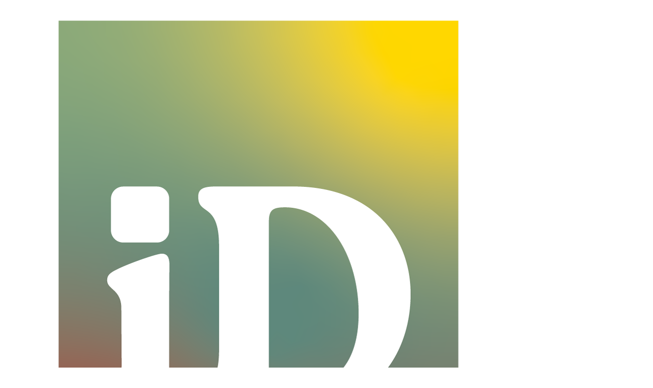

--- FILE ---
content_type: text/html; charset=utf-8
request_url: https://www.idbois.com/2-accueil
body_size: 35897
content:
<!doctype html>
<html lang="fr-FR">

  <head>
    
      
  <meta charset="utf-8">


  <meta http-equiv="x-ua-compatible" content="ie=edge">



  <title>Accueil</title>
  
    <link rel="preconnect" href="https://fonts.googleapis.com">
<link rel="preconnect" href="https://fonts.gstatic.com" crossorigin>

  
  <meta name="description" content="">
  <meta name="keywords" content="">
        <link rel="canonical" href="https://www.idbois.com/2-accueil">
    
      

  
    
        
                
    <link rel="next" href="https://www.idbois.com/2-accueil?page=2">  



  <meta name="viewport" content="width=device-width, initial-scale=1">



  <link rel="icon" type="image/vnd.microsoft.icon" href="https://www.idbois.com/img/favicon.ico?1744727230">
  <link rel="shortcut icon" type="image/x-icon" href="https://www.idbois.com/img/favicon.ico?1744727230">



  <meta property="og:title" content="Accueil"/>
<meta property="og:type" content="website"/>
<meta property="og:url" content="https://www.idbois.com/2-accueil"/>
<meta property="og:site_name" content="ID BOIS"/>

  <meta property="og:image" content="https://www.idbois.com/img/logo-1744727230.jpg"/>
<meta name="twitter:card" content="summary_large_image">
<meta property="twitter:title" content="Accueil"/>
<meta property="twitter:site" content="ID BOIS"/>
<meta property="twitter:creator" content="ID BOIS"/>
<meta property="twitter:domain" content="https://www.idbois.com/2-accueil"/>

  <meta property="twitter:image" content="https://www.idbois.com/img/logo-1744727230.jpg"/>
  

        <script type="application/ld+json">
      {
    "@context": "http://schema.org",
    "@type": "Organization",
    "name": "ID BOIS",
    "url": "https://www.idbois.com/",
    "logo": {
        "@type": "ImageObject",
        "url": "https://www.idbois.com/img/logo-1744727230.jpg"
    },
    "contactPoint": {
        "@type": "ContactPoint",
        "telephone": "02 51 70 66 20",
        "contactType": "customer service"
    },
    "address": {
        "@type": "PostalAddress",
        "postalCode": "44340",
        "streetAddress": "15 Rue de l'île Chupin ",
        "addressLocality": "BOUGUENAIS, France"
    }
}
    </script>
  


  



      <link rel="preload" as="image" href="https://www.idbois.com/img/logo-1744727230.jpg">
    
  
  
  <link rel="preconnect" href="https://fonts.googleapis.com">
  <link rel="preconnect" href="https://fonts.gstatic.com" crossorigin>
  <link href="https://fonts.googleapis.com/css2?family=Poppins:wght@100;200;300;400;500;600;700;800;900&display=swap" rel="stylesheet">
  
      <link rel="stylesheet" href="https://use.typekit.net/txr5vkz.css">


<link rel="stylesheet" href="https://cdnjs.cloudflare.com/ajax/libs/font-awesome/6.7.2/css/all.min.css" integrity="sha512-Evv84Mr4kqVGRNSgIGL/F/aIDqQb7xQ2vcrdIwxfjThSH8CSR7PBEakCr51Ck+w+/U6swU2Im1vVX0SVk9ABhg==" crossorigin="anonymous" referrerpolicy="no-referrer" />

  
  
  
  <link
    rel="stylesheet"
    href="https://www.idbois.com/themes/falcon/assets/cache/theme-78a1c5174.css?v=bf8229696f7a3bb4700cfddef19fa23f"
    type="text/css"
    media="all">




  




  <script type="text/javascript">
        var Chronopost = {"ajax_endpoint":"https:\/\/www.idbois.com\/module\/chronopost\/ajax?ajax=1"};
        var listDisplayAjaxUrl = "https:\/\/www.idbois.com\/module\/is_themecore\/ajaxTheme";
        var pm_crosssellingoncart = {"product_selection":[],"products_quantity":4,"products_quantity_tablet":2,"products_quantity_mobile":1,"order_page_link":"https:\/\/www.idbois.com\/commande","nbItems":0};
        var prestashop = {"cart":{"products":[],"totals":{"total":{"type":"total","label":"Total","amount":0,"value":"0,00\u00a0\u20ac"},"total_including_tax":{"type":"total","label":"Total TTC","amount":0,"value":"0,00\u00a0\u20ac"},"total_excluding_tax":{"type":"total","label":"Total HT :","amount":0,"value":"0,00\u00a0\u20ac"}},"subtotals":{"products":{"type":"products","label":"Sous-total","amount":0,"value":"0,00\u00a0\u20ac"},"discounts":null,"shipping":{"type":"shipping","label":"Livraison","amount":0,"value":""},"tax":null},"products_count":0,"summary_string":"0 articles","vouchers":{"allowed":1,"added":[]},"discounts":[],"minimalPurchase":0,"minimalPurchaseRequired":""},"currency":{"id":1,"name":"Euro","iso_code":"EUR","iso_code_num":"978","sign":"\u20ac"},"customer":{"lastname":null,"firstname":null,"email":null,"birthday":null,"newsletter":null,"newsletter_date_add":null,"optin":null,"website":null,"company":null,"siret":null,"ape":null,"is_logged":false,"gender":{"type":null,"name":null},"addresses":[]},"country":{"id_zone":1,"id_currency":0,"call_prefix":33,"iso_code":"FR","active":"1","contains_states":"0","need_identification_number":"0","need_zip_code":"1","zip_code_format":"NNNNN","display_tax_label":"1","name":"France","id":8},"language":{"name":"Fran\u00e7ais (French)","iso_code":"fr","locale":"fr-FR","language_code":"fr","active":"1","is_rtl":"0","date_format_lite":"d\/m\/Y","date_format_full":"d\/m\/Y H:i:s","id":1},"page":{"title":"","canonical":"https:\/\/www.idbois.com\/2-accueil","meta":{"title":"Accueil","description":"","keywords":"","robots":"index"},"page_name":"category","body_classes":{"lang-fr":true,"lang-rtl":false,"country-FR":true,"currency-EUR":true,"layout-left-column":true,"page-category":true,"tax-display-enabled":true,"page-customer-account":false,"category-id-2":true,"category-Accueil":true,"category-id-parent-1":true,"category-depth-level-1":true},"admin_notifications":[],"password-policy":{"feedbacks":{"0":"Tr\u00e8s faible","1":"Faible","2":"Moyenne","3":"Fort","4":"Tr\u00e8s fort","Straight rows of keys are easy to guess":"Les suites de touches sur le clavier sont faciles \u00e0 deviner","Short keyboard patterns are easy to guess":"Les mod\u00e8les courts sur le clavier sont faciles \u00e0 deviner.","Use a longer keyboard pattern with more turns":"Utilisez une combinaison de touches plus longue et plus complexe.","Repeats like \"aaa\" are easy to guess":"Les r\u00e9p\u00e9titions (ex. : \"aaa\") sont faciles \u00e0 deviner.","Repeats like \"abcabcabc\" are only slightly harder to guess than \"abc\"":"Les r\u00e9p\u00e9titions (ex. : \"abcabcabc\") sont seulement un peu plus difficiles \u00e0 deviner que \"abc\".","Sequences like abc or 6543 are easy to guess":"Les s\u00e9quences (ex. : abc ou 6543) sont faciles \u00e0 deviner.","Recent years are easy to guess":"Les ann\u00e9es r\u00e9centes sont faciles \u00e0 deviner.","Dates are often easy to guess":"Les dates sont souvent faciles \u00e0 deviner.","This is a top-10 common password":"Ce mot de passe figure parmi les 10 mots de passe les plus courants.","This is a top-100 common password":"Ce mot de passe figure parmi les 100 mots de passe les plus courants.","This is a very common password":"Ceci est un mot de passe tr\u00e8s courant.","This is similar to a commonly used password":"Ce mot de passe est similaire \u00e0 un mot de passe couramment utilis\u00e9.","A word by itself is easy to guess":"Un mot seul est facile \u00e0 deviner.","Names and surnames by themselves are easy to guess":"Les noms et les surnoms seuls sont faciles \u00e0 deviner.","Common names and surnames are easy to guess":"Les noms et les pr\u00e9noms courants sont faciles \u00e0 deviner.","Use a few words, avoid common phrases":"Utilisez quelques mots, \u00e9vitez les phrases courantes.","No need for symbols, digits, or uppercase letters":"Pas besoin de symboles, de chiffres ou de majuscules.","Avoid repeated words and characters":"\u00c9viter de r\u00e9p\u00e9ter les mots et les caract\u00e8res.","Avoid sequences":"\u00c9viter les s\u00e9quences.","Avoid recent years":"\u00c9vitez les ann\u00e9es r\u00e9centes.","Avoid years that are associated with you":"\u00c9vitez les ann\u00e9es qui vous sont associ\u00e9es.","Avoid dates and years that are associated with you":"\u00c9vitez les dates et les ann\u00e9es qui vous sont associ\u00e9es.","Capitalization doesn't help very much":"Les majuscules ne sont pas tr\u00e8s utiles.","All-uppercase is almost as easy to guess as all-lowercase":"Un mot de passe tout en majuscules est presque aussi facile \u00e0 deviner qu'un mot de passe tout en minuscules.","Reversed words aren't much harder to guess":"Les mots invers\u00e9s ne sont pas beaucoup plus difficiles \u00e0 deviner.","Predictable substitutions like '@' instead of 'a' don't help very much":"Les substitutions pr\u00e9visibles comme '\"@\" au lieu de \"a\" n'aident pas beaucoup.","Add another word or two. Uncommon words are better.":"Ajoutez un autre mot ou deux. Pr\u00e9f\u00e9rez les mots peu courants."}}},"shop":{"name":"ID BOIS","logo":"https:\/\/www.idbois.com\/img\/logo-1744727230.jpg","stores_icon":"https:\/\/www.idbois.com\/img\/logo_stores.png","favicon":"https:\/\/www.idbois.com\/img\/favicon.ico"},"core_js_public_path":"\/themes\/","urls":{"base_url":"https:\/\/www.idbois.com\/","current_url":"https:\/\/www.idbois.com\/2-accueil","shop_domain_url":"https:\/\/www.idbois.com","img_ps_url":"https:\/\/www.idbois.com\/img\/","img_cat_url":"https:\/\/www.idbois.com\/img\/c\/","img_lang_url":"https:\/\/www.idbois.com\/img\/l\/","img_prod_url":"https:\/\/www.idbois.com\/img\/p\/","img_manu_url":"https:\/\/www.idbois.com\/img\/m\/","img_sup_url":"https:\/\/www.idbois.com\/img\/su\/","img_ship_url":"https:\/\/www.idbois.com\/img\/s\/","img_store_url":"https:\/\/www.idbois.com\/img\/st\/","img_col_url":"https:\/\/www.idbois.com\/img\/co\/","img_url":"https:\/\/www.idbois.com\/themes\/falcon\/assets\/img\/","css_url":"https:\/\/www.idbois.com\/themes\/falcon\/assets\/css\/","js_url":"https:\/\/www.idbois.com\/themes\/falcon\/assets\/js\/","pic_url":"https:\/\/www.idbois.com\/upload\/","theme_assets":"https:\/\/www.idbois.com\/themes\/falcon\/assets\/","theme_dir":"https:\/\/www.idbois.com\/themes\/falcon\/","pages":{"address":"https:\/\/www.idbois.com\/adresse","addresses":"https:\/\/www.idbois.com\/adresses","authentication":"https:\/\/www.idbois.com\/connexion","manufacturer":"https:\/\/www.idbois.com\/marques","cart":"https:\/\/www.idbois.com\/panier","category":"https:\/\/www.idbois.com\/index.php?controller=category","cms":"https:\/\/www.idbois.com\/index.php?controller=cms","contact":"https:\/\/www.idbois.com\/nous-contacter","discount":"https:\/\/www.idbois.com\/reduction","guest_tracking":"https:\/\/www.idbois.com\/suivi-commande-invite","history":"https:\/\/www.idbois.com\/historique-commandes","identity":"https:\/\/www.idbois.com\/identite","index":"https:\/\/www.idbois.com\/","my_account":"https:\/\/www.idbois.com\/mon-compte","order_confirmation":"https:\/\/www.idbois.com\/confirmation-commande","order_detail":"https:\/\/www.idbois.com\/index.php?controller=order-detail","order_follow":"https:\/\/www.idbois.com\/suivi-commande","order":"https:\/\/www.idbois.com\/commande","order_return":"https:\/\/www.idbois.com\/index.php?controller=order-return","order_slip":"https:\/\/www.idbois.com\/avoirs","pagenotfound":"https:\/\/www.idbois.com\/page-introuvable","password":"https:\/\/www.idbois.com\/recuperation-mot-de-passe","pdf_invoice":"https:\/\/www.idbois.com\/index.php?controller=pdf-invoice","pdf_order_return":"https:\/\/www.idbois.com\/index.php?controller=pdf-order-return","pdf_order_slip":"https:\/\/www.idbois.com\/index.php?controller=pdf-order-slip","prices_drop":"https:\/\/www.idbois.com\/promotions","product":"https:\/\/www.idbois.com\/index.php?controller=product","registration":"https:\/\/www.idbois.com\/inscription","search":"https:\/\/www.idbois.com\/recherche","sitemap":"https:\/\/www.idbois.com\/plan-site","stores":"https:\/\/www.idbois.com\/magasins","supplier":"https:\/\/www.idbois.com\/fournisseurs","new_products":"https:\/\/www.idbois.com\/nouveaux-produits","brands":"https:\/\/www.idbois.com\/marques","register":"https:\/\/www.idbois.com\/inscription","order_login":"https:\/\/www.idbois.com\/commande?login=1"},"alternative_langs":[],"actions":{"logout":"https:\/\/www.idbois.com\/?mylogout="},"no_picture_image":{"bySize":{"small_default":{"url":"https:\/\/www.idbois.com\/img\/p\/fr-default-small_default.jpg","width":98,"height":98},"cart_default":{"url":"https:\/\/www.idbois.com\/img\/p\/fr-default-cart_default.jpg","width":125,"height":125},"home_default":{"url":"https:\/\/www.idbois.com\/img\/p\/fr-default-home_default.jpg","width":310,"height":310},"medium_default":{"url":"https:\/\/www.idbois.com\/img\/p\/fr-default-medium_default.jpg","width":452,"height":452},"large_default":{"url":"https:\/\/www.idbois.com\/img\/p\/fr-default-large_default.jpg","width":800,"height":800},"zoom_default":{"url":"https:\/\/www.idbois.com\/img\/p\/fr-default-zoom_default.jpg","width":1600,"height":1600}},"small":{"url":"https:\/\/www.idbois.com\/img\/p\/fr-default-small_default.jpg","width":98,"height":98},"medium":{"url":"https:\/\/www.idbois.com\/img\/p\/fr-default-medium_default.jpg","width":452,"height":452},"large":{"url":"https:\/\/www.idbois.com\/img\/p\/fr-default-zoom_default.jpg","width":1600,"height":1600},"legend":""}},"configuration":{"display_taxes_label":true,"display_prices_tax_incl":true,"is_catalog":false,"show_prices":true,"opt_in":{"partner":true},"quantity_discount":{"type":"discount","label":"Remise sur prix unitaire"},"voucher_enabled":1,"return_enabled":0},"field_required":[],"breadcrumb":{"links":[{"title":"Accueil","url":"https:\/\/www.idbois.com\/"}],"count":1},"link":{"protocol_link":"https:\/\/","protocol_content":"https:\/\/"},"time":1769819098,"static_token":"61dcac2bb7a2be3735db4f586fe0fea7","token":"ea8ce448a997cbf8b889ad175d4c8356","debug":false,"modules":{"prettyblocks":{"theme_settings":{"tinymce_api_key":"x5jbvl82vzn0odfuigf3mnw0ewwmucbleigiojdn1y20qfoz","wrapper_bg":"#fff","text_color":"#232323","banner_info":"Portes ouvertes le 15 septembre : Des prix exceptionnels !"},"id_shop":1,"shop_name":"ID BOIS","shop_current_url":"https:\/\/www.idbois.com\/"}}};
        var prestashopFacebookAjaxController = "https:\/\/www.idbois.com\/module\/ps_facebook\/Ajax";
        var psemailsubscription_subscription = "https:\/\/www.idbois.com\/module\/ps_emailsubscription\/subscription";
        var psr_icon_color = "#F19D76";
      </script>


<script id="Cookiebot" src="https://consent.cookiebot.com/uc.js" data-cbid="0bb9a372-d8b2-42b4-8956-9173ae640667" data-blockingmode="auto" type="text/javascript"></script>
<!-- Matomo -->
<script>
  var _paq = window._paq = window._paq || [];
  /* tracker methods like "setCustomDimension" should be called before "trackPageView" */
  _paq.push(['trackPageView']);
  _paq.push(['enableLinkTracking']);
  (function() {
    var u = "https://stats.kagency.com/";
    _paq.push(['setTrackerUrl', u + 'matomo.php']);
    _paq.push(['setSiteId', '38']);
    var d = document,
      g = d.createElement('script'),
      s = d.getElementsByTagName('script')[0];
    g.async = true;
    g.src = u + 'matomo.js';
    s.parentNode.insertBefore(g, s);
  })();
</script>
<!-- End Matomo Code -->

    
  </head>

  <body id="category" class="lang-fr country-fr currency-eur layout-left-column page-category tax-display-enabled category-id-2 category-accueil category-id-parent-1 category-depth-level-1">

    
      
    

    <main class="l-main">
      
              

      <header id="header" class="l-header">
        
          
    <div class="header-banner">
        

 <div data-prettyblocks-zone="displayBanner">
     <div  data-block data-instance-id="67af110b00ecd" data-id-prettyblocks="44">
                                      
        <div class="banner-top">
<a href="https://www.idbois.com/promotions" style="color:white">🤝 Spécialiste du bois - conseils et solutions pour vos projets 🛒 Commande en ligne 24h/24  🏪  Retrait en magasin possible </a></div>
          </div>
    </div>
<div class="d-none blocks text-center w-100 p-5" data-zone-name="displayBanner"></div>



    </div>

<div class="js-header-wrapper">
    <div class="header js-header">
        <div class="container">
            <div class="d-flex">
                <div class="col-3 col-md-2 col-xl-1">
                    <div class="row header-top__block header-top__block--logo">
                        <a href="https://www.idbois.com/">
                                                            <img
                                                                                    src="https://www.idbois.com/img/logo-1744727230.jpg"
                                            width="1000"
                                            height="1340"
                                                                                class="logo img-fluid"
                                        alt="ID BOIS logo">
                                                    </a>
                    </div>
                </div>
                <div class="div_nav col-9 col-md-10 col-xl-11">
                
                    <nav class="header-nav border-bottom py-1 d-md-block">
                        <div class="container">
                            <div class="header-nav__row">
                                <div class="d-none d-md-flex header-nav__left">
                                

 <div data-prettyblocks-zone="displayNav1">
   </div>
<div class="d-none blocks text-center w-100 p-5" data-zone-name="displayNav1"></div>



<div id="contact-link" class="header-nav__contact-links">
      <a class="header-nav__contact-link header-nav__contact-link--tel btn btn-secondary" href="tel:0251706620">
    <i class="fa-solid fa-phone-volume"></i>
      02 51 70 66 20
    </a>
        <a class="header-nav__contact-link header-nav__contact-link--mail" href="mailto:idbois@idbois.fr">
    <i class="fa-solid fa-envelope"></i>
      idbois@idbois.fr
    </a>
  </div>

                                </div>
                                <div class="header-nav__right">
								

    <ul id="header-nav__nav-links-6131" class="header-nav__nav-links">
                    
                            
        <li class="header-nav__nav-link-item  " 
            id="lnk-faq"
            >
            
            <a class="header-nav__nav-link-item-link "
               href="https://www.idbois.com/content/6-questionsreponses"
                              data-depth="0">FAQ</a>
            
                                </li>
    
                    
                            
        <li class="header-nav__nav-link-item  " 
            id="lnk-blog"
            >
            
            <a class="header-nav__nav-link-item-link "
               href="https://www.idbois.com/blog"
                              data-depth="0">Blog</a>
            
                                </li>
    
                    
                            
        <li class="header-nav__nav-link-item  " 
            id="cms-page-7"
            >
            
            <a class="header-nav__nav-link-item-link "
               href="https://www.idbois.com/content/7-realisations"
                              data-depth="0">Réalisations</a>
            
                                </li>
    
                    
                            
        <li class="header-nav__nav-link-item  " 
            id="cms-page-8"
            >
            
            <a class="header-nav__nav-link-item-link "
               href="https://www.idbois.com/content/8-l-entreprise"
                              data-depth="0">L&#039;entreprise</a>
            
                                </li>
    
                    
                            
        <li class="header-nav__nav-link-item  " 
            id="lnk-contactez-nous"
            >
            
            <a class="header-nav__nav-link-item-link "
               href="https://www.idbois.com/nous-contacter"
                              data-depth="0">Contactez-nous</a>
            
                                </li>
    
            </ul>
    
        <script>
        document.addEventListener('DOMContentLoaded', function() {
            const navItems = document.querySelectorAll('.header-nav__nav-link-item.has-children');
            
            navItems.forEach(function(item) {
                const link = item.querySelector('.header-nav__nav-link-item-link');
                const submenu = item.querySelector('.header-nav__nav-submenu');
                
                if (link && submenu) {
                    // Desktop: hover
                    item.addEventListener('mouseenter', function() {
                        submenu.classList.add('show');
                        item.setAttribute('aria-expanded', 'true');
                        submenu.setAttribute('aria-hidden', 'false');
                    });
                    
                    item.addEventListener('mouseleave', function() {
                        submenu.classList.remove('show');
                        item.setAttribute('aria-expanded', 'false');
                        submenu.setAttribute('aria-hidden', 'true');
                    });
                    
                    // Mobile: click toggle
                    link.addEventListener('click', function(e) {
                        if (window.innerWidth < 768) {
                            e.preventDefault();
                            const isExpanded = item.getAttribute('aria-expanded') === 'true';
                            item.setAttribute('aria-expanded', !isExpanded);
                            submenu.setAttribute('aria-hidden', isExpanded);
                            submenu.classList.toggle('show');
                        }
                    });
                }
            });
            
            // Fermer les dropdowns quand on clique ailleurs
            document.addEventListener('click', function(e) {
                if (!e.target.closest('.header-nav__nav-link-item')) {
                    navItems.forEach(function(item) {
                        const submenu = item.querySelector('.header-nav__nav-submenu');
                        if (submenu) {
                            submenu.classList.remove('show');
                            item.setAttribute('aria-expanded', 'false');
                            submenu.setAttribute('aria-hidden', 'true');
                        }
                    });
                }
            });
        });
    </script>
    
    <style>
        .header-nav__nav-links {
            list-style: none;
            margin: 0;
            padding: 0;
            display: flex;
            gap: 0;
        }
        
        .header-nav__nav-link-item {
            position: relative;
            display: flex;
            align-items: center;
        }
        
        .header-nav__nav-link-item-link {
            display: block;
            padding: 0.75rem 1rem;
            text-decoration: none;
            color: inherit;
            white-space: nowrap;
            transition: all 0.3s ease;
        }
        
        .header-nav__nav-link-item-link:hover {
            opacity: 0.7;
        }
        
        .header-nav__nav-link-item-link--hassubmenu::after {
            content: '';
            display: inline-block;
            margin-left: 0.5rem;
            width: 0;
            height: 0;
            border-left: 4px solid transparent;
            border-right: 4px solid transparent;
            border-top: 4px solid currentColor;
            transition: transform 0.3s ease;
        }
        
        .header-nav__nav-link-item[aria-expanded="true"] .header-nav__nav-link-item-link--hassubmenu::after {
            transform: rotate(180deg);
        }
        
        .header-nav__nav-submenu {
            position: absolute;
            top: 100%;
            left: 0;
            min-width: 200px;
            background: white;
            border: 1px solid #e0e0e0;
            border-radius: 0.25rem;
            box-shadow: 0 2px 8px rgba(0, 0, 0, 0.1);
            opacity: 0;
            visibility: hidden;
            transform: translateY(-10px);
            transition: all 0.3s ease;
            z-index: 1000;
        }
        
        .header-nav__nav-submenu.show {
            opacity: 1;
            visibility: visible;
            transform: translateY(0);
        }
        
        .header-nav__nav-submenu-list {
            list-style: none;
            margin: 0;
            padding: 0;
        }
        
        .header-nav__nav-submenu .header-nav__nav-link-item {
            display: block;
            width: 100%;
        }
        
        .header-nav__nav-submenu .header-nav__nav-link-item-link {
            padding: 0.5rem 1rem;
            border-bottom: 1px solid #f0f0f0;
        }
        
        .header-nav__nav-submenu .header-nav__nav-link-item:last-child .header-nav__nav-link-item-link {
            border-bottom: none;
        }
        
        @media (max-width: 767px) {
            .header-nav__nav-links {
                flex-direction: column;
            }
            
            .header-nav__nav-submenu {
                position: static;
                border: none;
                box-shadow: none;
                background: #f9f9f9;
                opacity: 1;
                visibility: hidden;
                max-height: 0;
                overflow: hidden;
                transition: max-height 0.3s ease;
            }
            
            .header-nav__nav-submenu.show {
                visibility: visible;
                max-height: 500px;
            }
            
            .header-nav__nav-link-item-link {
                padding: 0.5rem 1rem;
            }
        }
    </style>

                                  <div class="header-nav__search">

	<a role="button" class="js-search-toggle header-top__link">
		<div class="header-top__icon-container">
		<i class="header-top__icon fa-solid fa-magnifying-glass"></i>
		</div>
	</a>
	<div class="header-nav__search-wrap js-search-form-wrap">
		<form class="search-form js-search-form" data-search-controller-url="https://www.idbois.com/module/is_searchbar/ajaxSearch" method="get" action="//www.idbois.com/recherche">
			<div class="search-form__form-group">
				<input type="hidden" name="controller" value="search">
				<input class="js-search-input search-form__input form-control"
					   placeholder="Rechercher"
					   type="text"
					   name="s"
					   value="">
				<button type="submit" class="search-form__btn btn">
				<i class="fa-solid fa-magnifying-glass"></i>
				</button>
			</div>
		</form>
	</div>


</div>
<div class="col flex-grow-0 header-top__block header-top__block--user">
  <a
    class="header-top__link"
    rel="nofollow"
    href="https://www.idbois.com/connexion?back=https%3A%2F%2Fwww.idbois.com%2F2-accueil"
          title="Identifiez-vous"
      >
    <div class="header-top__icon-container">
    <i class="header-top__icon fa-solid fa-user"></i>
    </div>
  </a>
</div>
<div class="header-top__block header-top__block--cart col flex-grow-0">
  <div class="js-blockcart blockcart cart-preview dropdown" data-refresh-url="//www.idbois.com/module/is_shoppingcart/ajax">
    <a href="#" role="button" id="cartDropdown" data-toggle="dropdown" aria-haspopup="true" aria-expanded="false"
      class="header-top__link d-lg-block d-none">
      <div class="header-top__icon-container">
        <i class="header-top__icon fa-solid fa-cart-shopping"></i>
        <span class="header-top__badge ">
          0
        </span>
      </div>
    </a>
    <a href="//www.idbois.com/panier?action=show" class="d-flex d-lg-none header-top__link">
      <div class="header-top__icon-container">
      <i class="header-top__icon fa-solid fa-cart-shopping"></i>
        <span class="header-top__badge ">
          0
        </span>
      </div>
    </a>
    <div class="dropdown-menu blockcart__dropdown cart-dropdown dropdown-menu-right" aria-labelledby="cartDropdown">
      <div class="cart-dropdown__content keep-open js-cart__card-body cart__card-body">
        <div class="cart-loader">
          <div class="spinner-border text-primary" role="status"><span
              class="sr-only">Chargement...</span></div>
        </div>
        <div class="cart-dropdown__title d-flex align-items-center mb-3">
          <p class="h5 mb-0 mr-2">
            Votre panier
          </p>
          <a data-toggle="dropdown" href="#" class="cart-dropdown__close dropdown-close ml-auto cursor-pointer text-decoration-none">
          <i class="fa-solid fa-xmark d-block"></i>
          </a>
        </div>
                  <div class="alert alert-warning">
            Malheureusement votre panier est vide
          </div>
              </div>
    </div>
  </div>
</div>

                                </div>
                            </div>
                        </div>
                    </nav>
                

                
                    <div class="js-header-top-wrapper">

                        <div class="header-top js-header-top">
                            <div class="header-top__content pt-md-3 pb-md-0 py-2">

                                <div class="container">

                                    <div class="row header-top__row">

                                        <div class="ml-auto col flex-grow-0 header-top__block header-top__block--menu-toggle d-block d-md-none">
                                            <a
                                                    class="header-top__link"
                                                    rel="nofollow"
                                                    href="#"
                                                    data-toggle="modal"
                                                    data-target="#mobile_top_menu_wrapper"
                                            >
                                                <div class="header-top__icon-container">
                                                <i class="fa-solid fa-bars"></i>
                                                </div>
                                            </a>
                                        </div>

                                        

<div class="d-none d-md-block col-12 header-top__block header-top__block--menu mt-1">
  <div class="main-menu" id="_desktop_top_menu">
    
      <ul class="main-menu__dropdown js-main-menu h-100" role="navigation" data-depth="0">
                      <li class="h-100 main-menu__item--0 link main-menu__item main-menu__item--top"
          id="lnk-accueil" >
          
                      <a
              class="d-md-flex w-100 h-100 main-menu__item-link main-menu__item-link--top main-menu__item-link--nosubmenu"
              href="/" data-depth="0"
                          >
              <span class="align-self-center">Accueil</span>
            </a>
                              </li>
                                        <li class="h-100 main-menu__item--0 category main-menu__item main-menu__item--top"
          id="category-1247" aria-haspopup="true" aria-expanded="false"
          aria-owns="top_sub_menu_42622" aria-controls="top_sub_menu_42622">
          
                    <div class="main-menu__item-header">
                      <a
              class="d-md-flex w-100 h-100 main-menu__item-link main-menu__item-link--top main-menu__item-link--hassubmenu"
              href="https://www.idbois.com/1247-interieur" data-depth="0"
                          >
              <span class="align-self-center">Intérieur</span>
            </a>
                                                <span class="d-block d-md-none">
                <span data-target="#top_sub_menu_47142" data-toggle="collapse"
                      class="d-block navbar-toggler icon-collapse">
                      <i class="fa-solid fa-chevron-down"></i>
                </span>
              </span>
          </div>
                                <div class="main-menu__sub  collapse d-md-block" data-collapse-hide-mobile
                 id="top_sub_menu_47142" role="group" aria-labelledby="category-1247"
                 aria-expanded="false" aria-hidden="true">
              <div class="menu-sub__content">
                
      <ul  class="main-menu__list main-menu__list--1" data-depth="1">
                                        <li class="h-100 main-menu__item--1 category main-menu__item main-menu__item--sub"
          id="category-1269" aria-haspopup="true" aria-expanded="false"
          aria-owns="top_sub_menu_11711" aria-controls="top_sub_menu_11711">
          
                    <div class="main-menu__item-header">
                      <a
              class="d-md-flex w-100 h-100 main-menu__item-link main-menu__item-link--sub main-menu__item-link--1 main-menu__item-link--hassubmenu"
              href="https://www.idbois.com/1269-sol-interieur" data-depth="1"
                          >
              <span class="align-self-center">SOL INTERIEUR</span>
            </a>
                                                <span class="d-block d-md-none">
                <span data-target="#top_sub_menu_53041" data-toggle="collapse"
                      class="d-block navbar-toggler icon-collapse">
                      <i class="fa-solid fa-chevron-down"></i>
                </span>
              </span>
          </div>
                                <div class=" collapse d-md-block" data-collapse-hide-mobile
                 id="top_sub_menu_53041" role="group" aria-labelledby="category-1269"
                 aria-expanded="false" aria-hidden="true">
              <div >
                
      <ul  class="main-menu__list main-menu__list--2" data-depth="2">
                      <li class="h-100 main-menu__item--2 category main-menu__item main-menu__item--sub"
          id="category-1301" >
          
                      <a
              class="d-md-flex w-100 h-100 main-menu__item-link main-menu__item-link--sub main-menu__item-link--2 main-menu__item-link--nosubmenu"
              href="https://www.idbois.com/1301-parquet-massif" data-depth="2"
                          >
              <span class="align-self-center">Parquet Massif</span>
            </a>
                              </li>
                      <li class="h-100 main-menu__item--2 category main-menu__item main-menu__item--sub"
          id="category-1325" >
          
                      <a
              class="d-md-flex w-100 h-100 main-menu__item-link main-menu__item-link--sub main-menu__item-link--2 main-menu__item-link--nosubmenu"
              href="https://www.idbois.com/1325-parquet-contrecolle" data-depth="2"
                          >
              <span class="align-self-center">Parquet contrecollé</span>
            </a>
                              </li>
                      <li class="h-100 main-menu__item--2 category main-menu__item main-menu__item--sub"
          id="category-1322" >
          
                      <a
              class="d-md-flex w-100 h-100 main-menu__item-link main-menu__item-link--sub main-menu__item-link--2 main-menu__item-link--nosubmenu"
              href="https://www.idbois.com/1322-sol-vinyle" data-depth="2"
                          >
              <span class="align-self-center">Sol Vinyle</span>
            </a>
                              </li>
                      <li class="h-100 main-menu__item--2 category main-menu__item main-menu__item--sub"
          id="category-1299" >
          
                      <a
              class="d-md-flex w-100 h-100 main-menu__item-link main-menu__item-link--sub main-menu__item-link--2 main-menu__item-link--nosubmenu"
              href="https://www.idbois.com/1299-sol-stratifie" data-depth="2"
                          >
              <span class="align-self-center">Sol Stratifié</span>
            </a>
                              </li>
                      <li class="h-100 main-menu__item--2 category main-menu__item main-menu__item--sub"
          id="category-1270" >
          
                      <a
              class="d-md-flex w-100 h-100 main-menu__item-link main-menu__item-link--sub main-menu__item-link--2 main-menu__item-link--nosubmenu"
              href="https://www.idbois.com/1270-accessoires" data-depth="2"
                          >
              <span class="align-self-center">Accessoires</span>
            </a>
                              </li>
          </ul>
  
              </div>
            </div>
                  </li>
                                        <li class="h-100 main-menu__item--1 category main-menu__item main-menu__item--sub"
          id="category-1276" aria-haspopup="true" aria-expanded="false"
          aria-owns="top_sub_menu_74726" aria-controls="top_sub_menu_74726">
          
                    <div class="main-menu__item-header">
                      <a
              class="d-md-flex w-100 h-100 main-menu__item-link main-menu__item-link--sub main-menu__item-link--1 main-menu__item-link--hassubmenu"
              href="https://www.idbois.com/1276-revetement-mural" data-depth="1"
                          >
              <span class="align-self-center">REVETEMENT MURAL</span>
            </a>
                                                <span class="d-block d-md-none">
                <span data-target="#top_sub_menu_45888" data-toggle="collapse"
                      class="d-block navbar-toggler icon-collapse">
                      <i class="fa-solid fa-chevron-down"></i>
                </span>
              </span>
          </div>
                                <div class=" collapse d-md-block" data-collapse-hide-mobile
                 id="top_sub_menu_45888" role="group" aria-labelledby="category-1276"
                 aria-expanded="false" aria-hidden="true">
              <div >
                
      <ul  class="main-menu__list main-menu__list--2" data-depth="2">
                      <li class="h-100 main-menu__item--2 category main-menu__item main-menu__item--sub"
          id="category-1291" >
          
                      <a
              class="d-md-flex w-100 h-100 main-menu__item-link main-menu__item-link--sub main-menu__item-link--2 main-menu__item-link--nosubmenu"
              href="https://www.idbois.com/1291-lambris" data-depth="2"
                          >
              <span class="align-self-center">Lambris</span>
            </a>
                              </li>
                      <li class="h-100 main-menu__item--2 category main-menu__item main-menu__item--sub"
          id="category-1313" >
          
                      <a
              class="d-md-flex w-100 h-100 main-menu__item-link main-menu__item-link--sub main-menu__item-link--2 main-menu__item-link--nosubmenu"
              href="https://www.idbois.com/1313-volige" data-depth="2"
                          >
              <span class="align-self-center">Volige</span>
            </a>
                              </li>
                      <li class="h-100 main-menu__item--2 category main-menu__item main-menu__item--sub"
          id="category-1316" >
          
                      <a
              class="d-md-flex w-100 h-100 main-menu__item-link main-menu__item-link--sub main-menu__item-link--2 main-menu__item-link--nosubmenu"
              href="https://www.idbois.com/1316-parement-mural" data-depth="2"
                          >
              <span class="align-self-center">Parement Mural</span>
            </a>
                              </li>
                      <li class="h-100 main-menu__item--2 category main-menu__item main-menu__item--sub"
          id="category-1317" >
          
                      <a
              class="d-md-flex w-100 h-100 main-menu__item-link main-menu__item-link--sub main-menu__item-link--2 main-menu__item-link--nosubmenu"
              href="https://www.idbois.com/1317-accessoires" data-depth="2"
                          >
              <span class="align-self-center">Accessoires</span>
            </a>
                              </li>
          </ul>
  
              </div>
            </div>
                  </li>
                                        <li class="h-100 main-menu__item--1 category main-menu__item main-menu__item--sub"
          id="category-1261" aria-haspopup="true" aria-expanded="false"
          aria-owns="top_sub_menu_17302" aria-controls="top_sub_menu_17302">
          
                    <div class="main-menu__item-header">
                      <a
              class="d-md-flex w-100 h-100 main-menu__item-link main-menu__item-link--sub main-menu__item-link--1 main-menu__item-link--hassubmenu"
              href="https://www.idbois.com/1261-agencement" data-depth="1"
                          >
              <span class="align-self-center">AGENCEMENT</span>
            </a>
                                                <span class="d-block d-md-none">
                <span data-target="#top_sub_menu_69719" data-toggle="collapse"
                      class="d-block navbar-toggler icon-collapse">
                      <i class="fa-solid fa-chevron-down"></i>
                </span>
              </span>
          </div>
                                <div class=" collapse d-md-block" data-collapse-hide-mobile
                 id="top_sub_menu_69719" role="group" aria-labelledby="category-1261"
                 aria-expanded="false" aria-hidden="true">
              <div >
                
      <ul  class="main-menu__list main-menu__list--2" data-depth="2">
                      <li class="h-100 main-menu__item--2 category main-menu__item main-menu__item--sub"
          id="category-1314" >
          
                      <a
              class="d-md-flex w-100 h-100 main-menu__item-link main-menu__item-link--sub main-menu__item-link--2 main-menu__item-link--nosubmenu"
              href="https://www.idbois.com/1314-tasseau" data-depth="2"
                          >
              <span class="align-self-center">Tasseau</span>
            </a>
                              </li>
                      <li class="h-100 main-menu__item--2 category main-menu__item main-menu__item--sub"
          id="category-1326" >
          
                      <a
              class="d-md-flex w-100 h-100 main-menu__item-link main-menu__item-link--sub main-menu__item-link--2 main-menu__item-link--nosubmenu"
              href="https://www.idbois.com/1326-plan-mobilier" data-depth="2"
                          >
              <span class="align-self-center">Plan &amp; Mobilier</span>
            </a>
                              </li>
          </ul>
  
              </div>
            </div>
                  </li>
                                        <li class="h-100 main-menu__item--1 category main-menu__item main-menu__item--sub"
          id="category-1318" aria-haspopup="true" aria-expanded="false"
          aria-owns="top_sub_menu_19393" aria-controls="top_sub_menu_19393">
          
                    <div class="main-menu__item-header">
                      <a
              class="d-md-flex w-100 h-100 main-menu__item-link main-menu__item-link--sub main-menu__item-link--1 main-menu__item-link--hassubmenu"
              href="https://www.idbois.com/1318-structures-panneaux-interieurs" data-depth="1"
                          >
              <span class="align-self-center">STRUCTURES ET PANNEAUX INTERIEURS</span>
            </a>
                                                <span class="d-block d-md-none">
                <span data-target="#top_sub_menu_93397" data-toggle="collapse"
                      class="d-block navbar-toggler icon-collapse">
                      <i class="fa-solid fa-chevron-down"></i>
                </span>
              </span>
          </div>
                                <div class=" collapse d-md-block" data-collapse-hide-mobile
                 id="top_sub_menu_93397" role="group" aria-labelledby="category-1318"
                 aria-expanded="false" aria-hidden="true">
              <div >
                
      <ul  class="main-menu__list main-menu__list--2" data-depth="2">
                      <li class="h-100 main-menu__item--2 category main-menu__item main-menu__item--sub"
          id="category-1319" >
          
                      <a
              class="d-md-flex w-100 h-100 main-menu__item-link main-menu__item-link--sub main-menu__item-link--2 main-menu__item-link--nosubmenu"
              href="https://www.idbois.com/1319-contreplaque" data-depth="2"
                          >
              <span class="align-self-center">Contreplaqué</span>
            </a>
                              </li>
                      <li class="h-100 main-menu__item--2 category main-menu__item main-menu__item--sub"
          id="category-1320" >
          
                      <a
              class="d-md-flex w-100 h-100 main-menu__item-link main-menu__item-link--sub main-menu__item-link--2 main-menu__item-link--nosubmenu"
              href="https://www.idbois.com/1320-osb" data-depth="2"
                          >
              <span class="align-self-center">OSB</span>
            </a>
                              </li>
                      <li class="h-100 main-menu__item--2 category main-menu__item main-menu__item--sub"
          id="category-1321" >
          
                      <a
              class="d-md-flex w-100 h-100 main-menu__item-link main-menu__item-link--sub main-menu__item-link--2 main-menu__item-link--nosubmenu"
              href="https://www.idbois.com/1321-ossature-bois" data-depth="2"
                          >
              <span class="align-self-center">Ossature Bois</span>
            </a>
                              </li>
          </ul>
  
              </div>
            </div>
                  </li>
                                        <li class="h-100 main-menu__item--1 category main-menu__item main-menu__item--sub"
          id="category-1248" aria-haspopup="true" aria-expanded="false"
          aria-owns="top_sub_menu_54127" aria-controls="top_sub_menu_54127">
          
                    <div class="main-menu__item-header">
                      <a
              class="d-md-flex w-100 h-100 main-menu__item-link main-menu__item-link--sub main-menu__item-link--1 main-menu__item-link--hassubmenu"
              href="https://www.idbois.com/1248-entretien-et-finition-interieur" data-depth="1"
                          >
              <span class="align-self-center">ENTRETIEN ET FINITION INTERIEUR</span>
            </a>
                                                <span class="d-block d-md-none">
                <span data-target="#top_sub_menu_73612" data-toggle="collapse"
                      class="d-block navbar-toggler icon-collapse">
                      <i class="fa-solid fa-chevron-down"></i>
                </span>
              </span>
          </div>
                                <div class=" collapse d-md-block" data-collapse-hide-mobile
                 id="top_sub_menu_73612" role="group" aria-labelledby="category-1248"
                 aria-expanded="false" aria-hidden="true">
              <div >
                
      <ul  class="main-menu__list main-menu__list--2" data-depth="2">
                      <li class="h-100 main-menu__item--2 category main-menu__item main-menu__item--sub"
          id="category-1286" >
          
                      <a
              class="d-md-flex w-100 h-100 main-menu__item-link main-menu__item-link--sub main-menu__item-link--2 main-menu__item-link--nosubmenu"
              href="https://www.idbois.com/1286-vitrificateur-parquet" data-depth="2"
                          >
              <span class="align-self-center">Vitrificateur Parquet</span>
            </a>
                              </li>
                      <li class="h-100 main-menu__item--2 category main-menu__item main-menu__item--sub"
          id="category-1285" >
          
                      <a
              class="d-md-flex w-100 h-100 main-menu__item-link main-menu__item-link--sub main-menu__item-link--2 main-menu__item-link--nosubmenu"
              href="https://www.idbois.com/1285-entretien-parquet-vitrifie" data-depth="2"
                          >
              <span class="align-self-center">Entretien Parquet Vitrifié</span>
            </a>
                              </li>
                      <li class="h-100 main-menu__item--2 category main-menu__item main-menu__item--sub"
          id="category-1287" >
          
                      <a
              class="d-md-flex w-100 h-100 main-menu__item-link main-menu__item-link--sub main-menu__item-link--2 main-menu__item-link--nosubmenu"
              href="https://www.idbois.com/1287-huile-parquet" data-depth="2"
                          >
              <span class="align-self-center">Huile Parquet</span>
            </a>
                              </li>
                      <li class="h-100 main-menu__item--2 category main-menu__item main-menu__item--sub"
          id="category-1288" >
          
                      <a
              class="d-md-flex w-100 h-100 main-menu__item-link main-menu__item-link--sub main-menu__item-link--2 main-menu__item-link--nosubmenu"
              href="https://www.idbois.com/1288-entretien-parquet-huile" data-depth="2"
                          >
              <span class="align-self-center">Entretien Parquet Huilé</span>
            </a>
                              </li>
                      <li class="h-100 main-menu__item--2 category main-menu__item main-menu__item--sub"
          id="category-1249" >
          
                      <a
              class="d-md-flex w-100 h-100 main-menu__item-link main-menu__item-link--sub main-menu__item-link--2 main-menu__item-link--nosubmenu"
              href="https://www.idbois.com/1249-accessoires" data-depth="2"
                          >
              <span class="align-self-center">Accessoires</span>
            </a>
                              </li>
          </ul>
  
              </div>
            </div>
                  </li>
                                        <li class="h-100 main-menu__item--1 category main-menu__item main-menu__item--sub"
          id="category-1308" aria-haspopup="true" aria-expanded="false"
          aria-owns="top_sub_menu_11745" aria-controls="top_sub_menu_11745">
          
                    <div class="main-menu__item-header">
                      <a
              class="d-md-flex w-100 h-100 main-menu__item-link main-menu__item-link--sub main-menu__item-link--1 main-menu__item-link--hassubmenu"
              href="https://www.idbois.com/1308-pellet-et-bois-de-chauffage" data-depth="1"
                          >
              <span class="align-self-center">PELLET ET BOIS DE CHAUFFAGE</span>
            </a>
                                                <span class="d-block d-md-none">
                <span data-target="#top_sub_menu_68894" data-toggle="collapse"
                      class="d-block navbar-toggler icon-collapse">
                      <i class="fa-solid fa-chevron-down"></i>
                </span>
              </span>
          </div>
                                <div class=" collapse d-md-block" data-collapse-hide-mobile
                 id="top_sub_menu_68894" role="group" aria-labelledby="category-1308"
                 aria-expanded="false" aria-hidden="true">
              <div >
                
      <ul  class="main-menu__list main-menu__list--2" data-depth="2">
                      <li class="h-100 main-menu__item--2 category main-menu__item main-menu__item--sub"
          id="category-1309" >
          
                      <a
              class="d-md-flex w-100 h-100 main-menu__item-link main-menu__item-link--sub main-menu__item-link--2 main-menu__item-link--nosubmenu"
              href="https://www.idbois.com/1309-pellet" data-depth="2"
                          >
              <span class="align-self-center">Pellet</span>
            </a>
                              </li>
          </ul>
  
              </div>
            </div>
                  </li>
          </ul>
  
              </div>
            </div>
                  </li>
                                        <li class="h-100 main-menu__item--0 category main-menu__item main-menu__item--top"
          id="category-1250" aria-haspopup="true" aria-expanded="false"
          aria-owns="top_sub_menu_10092" aria-controls="top_sub_menu_10092">
          
                    <div class="main-menu__item-header">
                      <a
              class="d-md-flex w-100 h-100 main-menu__item-link main-menu__item-link--top main-menu__item-link--hassubmenu"
              href="https://www.idbois.com/1250-exterieur" data-depth="0"
                          >
              <span class="align-self-center">Extérieur</span>
            </a>
                                                <span class="d-block d-md-none">
                <span data-target="#top_sub_menu_52855" data-toggle="collapse"
                      class="d-block navbar-toggler icon-collapse">
                      <i class="fa-solid fa-chevron-down"></i>
                </span>
              </span>
          </div>
                                <div class="main-menu__sub  collapse d-md-block" data-collapse-hide-mobile
                 id="top_sub_menu_52855" role="group" aria-labelledby="category-1250"
                 aria-expanded="false" aria-hidden="true">
              <div class="menu-sub__content">
                
      <ul  class="main-menu__list main-menu__list--1" data-depth="1">
                                        <li class="h-100 main-menu__item--1 category main-menu__item main-menu__item--sub"
          id="category-1278" aria-haspopup="true" aria-expanded="false"
          aria-owns="top_sub_menu_76535" aria-controls="top_sub_menu_76535">
          
                    <div class="main-menu__item-header">
                      <a
              class="d-md-flex w-100 h-100 main-menu__item-link main-menu__item-link--sub main-menu__item-link--1 main-menu__item-link--hassubmenu"
              href="https://www.idbois.com/1278-sol-exterieur" data-depth="1"
                          >
              <span class="align-self-center">SOL EXTERIEUR</span>
            </a>
                                                <span class="d-block d-md-none">
                <span data-target="#top_sub_menu_77405" data-toggle="collapse"
                      class="d-block navbar-toggler icon-collapse">
                      <i class="fa-solid fa-chevron-down"></i>
                </span>
              </span>
          </div>
                                <div class=" collapse d-md-block" data-collapse-hide-mobile
                 id="top_sub_menu_77405" role="group" aria-labelledby="category-1278"
                 aria-expanded="false" aria-hidden="true">
              <div >
                
      <ul  class="main-menu__list main-menu__list--2" data-depth="2">
                      <li class="h-100 main-menu__item--2 category main-menu__item main-menu__item--sub"
          id="category-1279" >
          
                      <a
              class="d-md-flex w-100 h-100 main-menu__item-link main-menu__item-link--sub main-menu__item-link--2 main-menu__item-link--nosubmenu"
              href="https://www.idbois.com/1279-terrasse" data-depth="2"
                          >
              <span class="align-self-center">Terrasse</span>
            </a>
                              </li>
                      <li class="h-100 main-menu__item--2 category main-menu__item main-menu__item--sub"
          id="category-1296" >
          
                      <a
              class="d-md-flex w-100 h-100 main-menu__item-link main-menu__item-link--sub main-menu__item-link--2 main-menu__item-link--nosubmenu"
              href="https://www.idbois.com/1296-margelle" data-depth="2"
                          >
              <span class="align-self-center">Margelle</span>
            </a>
                              </li>
                      <li class="h-100 main-menu__item--2 category main-menu__item main-menu__item--sub"
          id="category-1306" >
          
                      <a
              class="d-md-flex w-100 h-100 main-menu__item-link main-menu__item-link--sub main-menu__item-link--2 main-menu__item-link--nosubmenu"
              href="https://www.idbois.com/1306-dalle" data-depth="2"
                          >
              <span class="align-self-center">Dalle</span>
            </a>
                              </li>
                      <li class="h-100 main-menu__item--2 category main-menu__item main-menu__item--sub"
          id="category-1295" >
          
                      <a
              class="d-md-flex w-100 h-100 main-menu__item-link main-menu__item-link--sub main-menu__item-link--2 main-menu__item-link--nosubmenu"
              href="https://www.idbois.com/1295-gazon-synthetique" data-depth="2"
                          >
              <span class="align-self-center">Gazon Synthétique</span>
            </a>
                              </li>
                      <li class="h-100 main-menu__item--2 category main-menu__item main-menu__item--sub"
          id="category-1290" >
          
                      <a
              class="d-md-flex w-100 h-100 main-menu__item-link main-menu__item-link--sub main-menu__item-link--2 main-menu__item-link--nosubmenu"
              href="https://www.idbois.com/1290-accessoires" data-depth="2"
                          >
              <span class="align-self-center">Accessoires</span>
            </a>
                              </li>
          </ul>
  
              </div>
            </div>
                  </li>
                                        <li class="h-100 main-menu__item--1 category main-menu__item main-menu__item--sub"
          id="category-1253" aria-haspopup="true" aria-expanded="false"
          aria-owns="top_sub_menu_81927" aria-controls="top_sub_menu_81927">
          
                    <div class="main-menu__item-header">
                      <a
              class="d-md-flex w-100 h-100 main-menu__item-link main-menu__item-link--sub main-menu__item-link--1 main-menu__item-link--hassubmenu"
              href="https://www.idbois.com/1253-bardage" data-depth="1"
                          >
              <span class="align-self-center">BARDAGE</span>
            </a>
                                                <span class="d-block d-md-none">
                <span data-target="#top_sub_menu_83536" data-toggle="collapse"
                      class="d-block navbar-toggler icon-collapse">
                      <i class="fa-solid fa-chevron-down"></i>
                </span>
              </span>
          </div>
                                <div class=" collapse d-md-block" data-collapse-hide-mobile
                 id="top_sub_menu_83536" role="group" aria-labelledby="category-1253"
                 aria-expanded="false" aria-hidden="true">
              <div >
                
      <ul  class="main-menu__list main-menu__list--2" data-depth="2">
                      <li class="h-100 main-menu__item--2 category main-menu__item main-menu__item--sub"
          id="category-1264" >
          
                      <a
              class="d-md-flex w-100 h-100 main-menu__item-link main-menu__item-link--sub main-menu__item-link--2 main-menu__item-link--nosubmenu"
              href="https://www.idbois.com/1264-clin" data-depth="2"
                          >
              <span class="align-self-center">Clin</span>
            </a>
                              </li>
                      <li class="h-100 main-menu__item--2 category main-menu__item main-menu__item--sub"
          id="category-1324" >
          
                      <a
              class="d-md-flex w-100 h-100 main-menu__item-link main-menu__item-link--sub main-menu__item-link--2 main-menu__item-link--nosubmenu"
              href="https://www.idbois.com/1324-faux-claire-voie" data-depth="2"
                          >
              <span class="align-self-center">Faux claire-voie</span>
            </a>
                              </li>
                      <li class="h-100 main-menu__item--2 category main-menu__item main-menu__item--sub"
          id="category-1323" >
          
                      <a
              class="d-md-flex w-100 h-100 main-menu__item-link main-menu__item-link--sub main-menu__item-link--2 main-menu__item-link--nosubmenu"
              href="https://www.idbois.com/1323-claire-voie" data-depth="2"
                          >
              <span class="align-self-center">Claire-voie</span>
            </a>
                              </li>
                      <li class="h-100 main-menu__item--2 category main-menu__item main-menu__item--sub"
          id="category-1254" >
          
                      <a
              class="d-md-flex w-100 h-100 main-menu__item-link main-menu__item-link--sub main-menu__item-link--2 main-menu__item-link--nosubmenu"
              href="https://www.idbois.com/1254-accessoires" data-depth="2"
                          >
              <span class="align-self-center">Accessoires</span>
            </a>
                              </li>
          </ul>
  
              </div>
            </div>
                  </li>
                                        <li class="h-100 main-menu__item--1 category main-menu__item main-menu__item--sub"
          id="category-1251" aria-haspopup="true" aria-expanded="false"
          aria-owns="top_sub_menu_6609" aria-controls="top_sub_menu_6609">
          
                    <div class="main-menu__item-header">
                      <a
              class="d-md-flex w-100 h-100 main-menu__item-link main-menu__item-link--sub main-menu__item-link--1 main-menu__item-link--hassubmenu"
              href="https://www.idbois.com/1251-amenagement-jardin" data-depth="1"
                          >
              <span class="align-self-center">AMENAGEMENT JARDIN</span>
            </a>
                                                <span class="d-block d-md-none">
                <span data-target="#top_sub_menu_32186" data-toggle="collapse"
                      class="d-block navbar-toggler icon-collapse">
                      <i class="fa-solid fa-chevron-down"></i>
                </span>
              </span>
          </div>
                                <div class=" collapse d-md-block" data-collapse-hide-mobile
                 id="top_sub_menu_32186" role="group" aria-labelledby="category-1251"
                 aria-expanded="false" aria-hidden="true">
              <div >
                
      <ul  class="main-menu__list main-menu__list--2" data-depth="2">
                      <li class="h-100 main-menu__item--2 category main-menu__item main-menu__item--sub"
          id="category-1293" >
          
                      <a
              class="d-md-flex w-100 h-100 main-menu__item-link main-menu__item-link--sub main-menu__item-link--2 main-menu__item-link--nosubmenu"
              href="https://www.idbois.com/1293-panneau-cloture" data-depth="2"
                          >
              <span class="align-self-center">Panneau Clôture</span>
            </a>
                              </li>
                      <li class="h-100 main-menu__item--2 category main-menu__item main-menu__item--sub"
          id="category-1300" >
          
                      <a
              class="d-md-flex w-100 h-100 main-menu__item-link main-menu__item-link--sub main-menu__item-link--2 main-menu__item-link--nosubmenu"
              href="https://www.idbois.com/1300-lame-cloture" data-depth="2"
                          >
              <span class="align-self-center">Lame Clôture</span>
            </a>
                              </li>
                      <li class="h-100 main-menu__item--2 category main-menu__item main-menu__item--sub"
          id="category-1275" >
          
                      <a
              class="d-md-flex w-100 h-100 main-menu__item-link main-menu__item-link--sub main-menu__item-link--2 main-menu__item-link--nosubmenu"
              href="https://www.idbois.com/1275-volige-cloture" data-depth="2"
                          >
              <span class="align-self-center">Volige Clôture</span>
            </a>
                              </li>
                      <li class="h-100 main-menu__item--2 category main-menu__item main-menu__item--sub"
          id="category-1274" >
          
                      <a
              class="d-md-flex w-100 h-100 main-menu__item-link main-menu__item-link--sub main-menu__item-link--2 main-menu__item-link--nosubmenu"
              href="https://www.idbois.com/1274-poteau" data-depth="2"
                          >
              <span class="align-self-center">Poteau</span>
            </a>
                              </li>
                      <li class="h-100 main-menu__item--2 category main-menu__item main-menu__item--sub"
          id="category-1272" >
          
                      <a
              class="d-md-flex w-100 h-100 main-menu__item-link main-menu__item-link--sub main-menu__item-link--2 main-menu__item-link--nosubmenu"
              href="https://www.idbois.com/1272-grille-rigide" data-depth="2"
                          >
              <span class="align-self-center">Grille Rigide</span>
            </a>
                              </li>
                      <li class="h-100 main-menu__item--2 category main-menu__item main-menu__item--sub"
          id="category-1315" >
          
                      <a
              class="d-md-flex w-100 h-100 main-menu__item-link main-menu__item-link--sub main-menu__item-link--2 main-menu__item-link--nosubmenu"
              href="https://www.idbois.com/1315-traverse-avive" data-depth="2"
                          >
              <span class="align-self-center">Traverse et Avivé</span>
            </a>
                              </li>
                      <li class="h-100 main-menu__item--2 category main-menu__item main-menu__item--sub"
          id="category-1273" >
          
                      <a
              class="d-md-flex w-100 h-100 main-menu__item-link main-menu__item-link--sub main-menu__item-link--2 main-menu__item-link--nosubmenu"
              href="https://www.idbois.com/1273-lame-volet" data-depth="2"
                          >
              <span class="align-self-center">Lame Volet</span>
            </a>
                              </li>
                      <li class="h-100 main-menu__item--2 category main-menu__item main-menu__item--sub"
          id="category-1307" >
          
                      <a
              class="d-md-flex w-100 h-100 main-menu__item-link main-menu__item-link--sub main-menu__item-link--2 main-menu__item-link--nosubmenu"
              href="https://www.idbois.com/1307-rondin-et-piquet" data-depth="2"
                          >
              <span class="align-self-center">Rondin et Piquet</span>
            </a>
                              </li>
                      <li class="h-100 main-menu__item--2 category main-menu__item main-menu__item--sub"
          id="category-1297" >
          
                      <a
              class="d-md-flex w-100 h-100 main-menu__item-link main-menu__item-link--sub main-menu__item-link--2 main-menu__item-link--nosubmenu"
              href="https://www.idbois.com/1297-decoration-de-jardin" data-depth="2"
                          >
              <span class="align-self-center">Décoration Jardin</span>
            </a>
                              </li>
                      <li class="h-100 main-menu__item--2 category main-menu__item main-menu__item--sub"
          id="category-1252" >
          
                      <a
              class="d-md-flex w-100 h-100 main-menu__item-link main-menu__item-link--sub main-menu__item-link--2 main-menu__item-link--nosubmenu"
              href="https://www.idbois.com/1252-accessoires" data-depth="2"
                          >
              <span class="align-self-center">Accessoires</span>
            </a>
                              </li>
          </ul>
  
              </div>
            </div>
                  </li>
                                        <li class="h-100 main-menu__item--1 category main-menu__item main-menu__item--sub"
          id="category-1257" aria-haspopup="true" aria-expanded="false"
          aria-owns="top_sub_menu_57880" aria-controls="top_sub_menu_57880">
          
                    <div class="main-menu__item-header">
                      <a
              class="d-md-flex w-100 h-100 main-menu__item-link main-menu__item-link--sub main-menu__item-link--1 main-menu__item-link--hassubmenu"
              href="https://www.idbois.com/1257-bois-de-construction" data-depth="1"
                          >
              <span class="align-self-center">BOIS DE CONSTRUCTION</span>
            </a>
                                                <span class="d-block d-md-none">
                <span data-target="#top_sub_menu_34085" data-toggle="collapse"
                      class="d-block navbar-toggler icon-collapse">
                      <i class="fa-solid fa-chevron-down"></i>
                </span>
              </span>
          </div>
                                <div class=" collapse d-md-block" data-collapse-hide-mobile
                 id="top_sub_menu_34085" role="group" aria-labelledby="category-1257"
                 aria-expanded="false" aria-hidden="true">
              <div >
                
      <ul  class="main-menu__list main-menu__list--2" data-depth="2">
                      <li class="h-100 main-menu__item--2 category main-menu__item main-menu__item--sub"
          id="category-1268" >
          
                      <a
              class="d-md-flex w-100 h-100 main-menu__item-link main-menu__item-link--sub main-menu__item-link--2 main-menu__item-link--nosubmenu"
              href="https://www.idbois.com/1268-autoclave" data-depth="2"
                          >
              <span class="align-self-center">Autoclave</span>
            </a>
                              </li>
                      <li class="h-100 main-menu__item--2 category main-menu__item main-menu__item--sub"
          id="category-1267" >
          
                      <a
              class="d-md-flex w-100 h-100 main-menu__item-link main-menu__item-link--sub main-menu__item-link--2 main-menu__item-link--nosubmenu"
              href="https://www.idbois.com/1267-douglas" data-depth="2"
                          >
              <span class="align-self-center">Douglas</span>
            </a>
                              </li>
                      <li class="h-100 main-menu__item--2 category main-menu__item main-menu__item--sub"
          id="category-1258" >
          
                      <a
              class="d-md-flex w-100 h-100 main-menu__item-link main-menu__item-link--sub main-menu__item-link--2 main-menu__item-link--nosubmenu"
              href="https://www.idbois.com/1258-accessoires" data-depth="2"
                          >
              <span class="align-self-center">Accessoires</span>
            </a>
                              </li>
          </ul>
  
              </div>
            </div>
                  </li>
                                        <li class="h-100 main-menu__item--1 category main-menu__item main-menu__item--sub"
          id="category-1259" aria-haspopup="true" aria-expanded="false"
          aria-owns="top_sub_menu_66141" aria-controls="top_sub_menu_66141">
          
                    <div class="main-menu__item-header">
                      <a
              class="d-md-flex w-100 h-100 main-menu__item-link main-menu__item-link--sub main-menu__item-link--1 main-menu__item-link--hassubmenu"
              href="https://www.idbois.com/1259-abris-et-carports" data-depth="1"
                          >
              <span class="align-self-center">ABRIS ET CARPORTS</span>
            </a>
                                                <span class="d-block d-md-none">
                <span data-target="#top_sub_menu_38590" data-toggle="collapse"
                      class="d-block navbar-toggler icon-collapse">
                      <i class="fa-solid fa-chevron-down"></i>
                </span>
              </span>
          </div>
                                <div class=" collapse d-md-block" data-collapse-hide-mobile
                 id="top_sub_menu_38590" role="group" aria-labelledby="category-1259"
                 aria-expanded="false" aria-hidden="true">
              <div >
                
      <ul  class="main-menu__list main-menu__list--2" data-depth="2">
                      <li class="h-100 main-menu__item--2 category main-menu__item main-menu__item--sub"
          id="category-1294" >
          
                      <a
              class="d-md-flex w-100 h-100 main-menu__item-link main-menu__item-link--sub main-menu__item-link--2 main-menu__item-link--nosubmenu"
              href="https://www.idbois.com/1294-pergola" data-depth="2"
                          >
              <span class="align-self-center">Pergola</span>
            </a>
                              </li>
                      <li class="h-100 main-menu__item--2 category main-menu__item main-menu__item--sub"
          id="category-1260" >
          
                      <a
              class="d-md-flex w-100 h-100 main-menu__item-link main-menu__item-link--sub main-menu__item-link--2 main-menu__item-link--nosubmenu"
              href="https://www.idbois.com/1260-abris-de-jardin" data-depth="2"
                          >
              <span class="align-self-center">Abris Jardin</span>
            </a>
                              </li>
                      <li class="h-100 main-menu__item--2 category main-menu__item main-menu__item--sub"
          id="category-1271" >
          
                      <a
              class="d-md-flex w-100 h-100 main-menu__item-link main-menu__item-link--sub main-menu__item-link--2 main-menu__item-link--nosubmenu"
              href="https://www.idbois.com/1271-carport" data-depth="2"
                          >
              <span class="align-self-center">Carport</span>
            </a>
                              </li>
                      <li class="h-100 main-menu__item--2 category main-menu__item main-menu__item--sub"
          id="category-1263" >
          
                      <a
              class="d-md-flex w-100 h-100 main-menu__item-link main-menu__item-link--sub main-menu__item-link--2 main-menu__item-link--nosubmenu"
              href="https://www.idbois.com/1263-accessoires" data-depth="2"
                          >
              <span class="align-self-center">Accessoires</span>
            </a>
                              </li>
          </ul>
  
              </div>
            </div>
                  </li>
                                        <li class="h-100 main-menu__item--1 category main-menu__item main-menu__item--sub"
          id="category-1282" aria-haspopup="true" aria-expanded="false"
          aria-owns="top_sub_menu_63034" aria-controls="top_sub_menu_63034">
          
                    <div class="main-menu__item-header">
                      <a
              class="d-md-flex w-100 h-100 main-menu__item-link main-menu__item-link--sub main-menu__item-link--1 main-menu__item-link--hassubmenu"
              href="https://www.idbois.com/1282-entretien-et-finition-exterieur" data-depth="1"
                          >
              <span class="align-self-center">ENTRETIEN ET FINITION EXTERIEUR</span>
            </a>
                                                <span class="d-block d-md-none">
                <span data-target="#top_sub_menu_43703" data-toggle="collapse"
                      class="d-block navbar-toggler icon-collapse">
                      <i class="fa-solid fa-chevron-down"></i>
                </span>
              </span>
          </div>
                                <div class=" collapse d-md-block" data-collapse-hide-mobile
                 id="top_sub_menu_43703" role="group" aria-labelledby="category-1282"
                 aria-expanded="false" aria-hidden="true">
              <div >
                
      <ul  class="main-menu__list main-menu__list--2" data-depth="2">
                      <li class="h-100 main-menu__item--2 category main-menu__item main-menu__item--sub"
          id="category-1284" >
          
                      <a
              class="d-md-flex w-100 h-100 main-menu__item-link main-menu__item-link--sub main-menu__item-link--2 main-menu__item-link--nosubmenu"
              href="https://www.idbois.com/1284-preparer-les-bois" data-depth="2"
                          >
              <span class="align-self-center">Préparer les Bois</span>
            </a>
                              </li>
                      <li class="h-100 main-menu__item--2 category main-menu__item main-menu__item--sub"
          id="category-1283" >
          
                      <a
              class="d-md-flex w-100 h-100 main-menu__item-link main-menu__item-link--sub main-menu__item-link--2 main-menu__item-link--nosubmenu"
              href="https://www.idbois.com/1283-proteger-les-bois" data-depth="2"
                          >
              <span class="align-self-center">Protéger les Bois</span>
            </a>
                              </li>
                      <li class="h-100 main-menu__item--2 category main-menu__item main-menu__item--sub"
          id="category-1305" >
          
                      <a
              class="d-md-flex w-100 h-100 main-menu__item-link main-menu__item-link--sub main-menu__item-link--2 main-menu__item-link--nosubmenu"
              href="https://www.idbois.com/1305-accessoires" data-depth="2"
                          >
              <span class="align-self-center">Accessoires</span>
            </a>
                              </li>
          </ul>
  
              </div>
            </div>
                  </li>
                      <li class="h-100 main-menu__item--1 category main-menu__item main-menu__item--sub"
          id="category-1255" >
          
                      <a
              class="d-md-flex w-100 h-100 main-menu__item-link main-menu__item-link--sub main-menu__item-link--1 main-menu__item-link--nosubmenu"
              href="https://www.idbois.com/1255-plots" data-depth="1"
                          >
              <span class="align-self-center">PLOTS</span>
            </a>
                              </li>
          </ul>
  
              </div>
            </div>
                  </li>
                      <li class="h-100 main-menu__item--0 link main-menu__item main-menu__item--top"
          id="lnk-acces-pro" >
          
                      <a
              class="d-md-flex w-100 h-100 main-menu__item-link main-menu__item-link--top main-menu__item-link--nosubmenu"
              href="https://www.idbois.com/inscription" data-depth="0"
                          >
              <span class="align-self-center">Accès pro</span>
            </a>
                              </li>
          </ul>
  
  </div>
</div>

                                    </div>

                                </div>
                            </div>
                        </div>
                    </div>
                    
                

                </div>
            </div>
        </div>
    </div>
</div>
        
      </header>

      <section id="wrapper">

        <div class="wrapper-top">
          <div class="container">
            <div class="row">
              <div class="col-12">
                
                  
<aside id="notifications">
  <div class="container">
    
    
    
      </div>
</aside>
                
                
                
                  

  
                
              </div>
            </div>
          </div>
        </div>
                  <div class="container">
                  <div class="row">
            
              <div id="left-column" class="col-12 col-md-4 col-lg-3">
                                  

  <div class="card mb-md-3 d-none d-md-block">
    
      <div class="card-header">
        
          <p class="card-title h5 mb-0">
            
    Catégories
  
          </p>
        
      </div>
    
    
      
    
  <div class="list-group list-group-flush list-group-collapse"><div class="list-group-item list-group-item-action-dropdown"><a href="https://www.idbois.com/1247-interieur" class="stretched-link text-reset list-group-item-action-dropdown-link">Intérieur</a><a href="#exCollapsingNavbar1247" class="icon-collapse list-group-item-collapse text-reset" data-toggle="collapse"><i class="fa-solid fa-chevron-down"></i></a></div><div class="collapse" id="exCollapsingNavbar1247">
  <div class="list-group list-group-flush list-group-collapse"><div class="list-group-item list-group-item-action-dropdown"><a href="https://www.idbois.com/1269-sol-interieur" class="stretched-link text-reset list-group-item-action-dropdown-link">SOL INTERIEUR</a><a href="#exCollapsingNavbar1269" class="icon-collapse list-group-item-collapse text-reset" data-toggle="collapse"><i class="fa-solid fa-chevron-down"></i></a></div><div class="collapse" id="exCollapsingNavbar1269">
  <div class="list-group list-group-flush list-group-collapse"><a href="https://www.idbois.com/1301-parquet-massif" class="list-group-item list-group-item-action">Parquet Massif</a><a href="https://www.idbois.com/1325-parquet-contrecolle" class="list-group-item list-group-item-action">Parquet contrecollé</a><a href="https://www.idbois.com/1322-sol-vinyle" class="list-group-item list-group-item-action">Sol Vinyle</a><a href="https://www.idbois.com/1299-sol-stratifie" class="list-group-item list-group-item-action">Sol Stratifié</a><a href="https://www.idbois.com/1270-accessoires" class="list-group-item list-group-item-action">Accessoires</a></div></div><div class="list-group-item list-group-item-action-dropdown"><a href="https://www.idbois.com/1276-revetement-mural" class="stretched-link text-reset list-group-item-action-dropdown-link">REVETEMENT MURAL</a><a href="#exCollapsingNavbar1276" class="icon-collapse list-group-item-collapse text-reset" data-toggle="collapse"><i class="fa-solid fa-chevron-down"></i></a></div><div class="collapse" id="exCollapsingNavbar1276">
  <div class="list-group list-group-flush list-group-collapse"><a href="https://www.idbois.com/1291-lambris" class="list-group-item list-group-item-action">Lambris</a><a href="https://www.idbois.com/1313-volige" class="list-group-item list-group-item-action">Volige</a><a href="https://www.idbois.com/1316-parement-mural" class="list-group-item list-group-item-action">Parement Mural</a><a href="https://www.idbois.com/1317-accessoires" class="list-group-item list-group-item-action">Accessoires</a></div></div><div class="list-group-item list-group-item-action-dropdown"><a href="https://www.idbois.com/1261-agencement" class="stretched-link text-reset list-group-item-action-dropdown-link">AGENCEMENT</a><a href="#exCollapsingNavbar1261" class="icon-collapse list-group-item-collapse text-reset" data-toggle="collapse"><i class="fa-solid fa-chevron-down"></i></a></div><div class="collapse" id="exCollapsingNavbar1261">
  <div class="list-group list-group-flush list-group-collapse"><a href="https://www.idbois.com/1314-tasseau" class="list-group-item list-group-item-action">Tasseau</a><a href="https://www.idbois.com/1326-plan-mobilier" class="list-group-item list-group-item-action">Plan &amp; Mobilier</a></div></div><div class="list-group-item list-group-item-action-dropdown"><a href="https://www.idbois.com/1318-structures-panneaux-interieurs" class="stretched-link text-reset list-group-item-action-dropdown-link">STRUCTURES ET PANNEAUX INTERIEURS</a><a href="#exCollapsingNavbar1318" class="icon-collapse list-group-item-collapse text-reset" data-toggle="collapse"><i class="fa-solid fa-chevron-down"></i></a></div><div class="collapse" id="exCollapsingNavbar1318">
  <div class="list-group list-group-flush list-group-collapse"><a href="https://www.idbois.com/1319-contreplaque" class="list-group-item list-group-item-action">Contreplaqué</a><a href="https://www.idbois.com/1320-osb" class="list-group-item list-group-item-action">OSB</a><a href="https://www.idbois.com/1321-ossature-bois" class="list-group-item list-group-item-action">Ossature Bois</a></div></div><div class="list-group-item list-group-item-action-dropdown"><a href="https://www.idbois.com/1248-entretien-et-finition-interieur" class="stretched-link text-reset list-group-item-action-dropdown-link">ENTRETIEN ET FINITION INTERIEUR</a><a href="#exCollapsingNavbar1248" class="icon-collapse list-group-item-collapse text-reset" data-toggle="collapse"><i class="fa-solid fa-chevron-down"></i></a></div><div class="collapse" id="exCollapsingNavbar1248">
  <div class="list-group list-group-flush list-group-collapse"><a href="https://www.idbois.com/1286-vitrificateur-parquet" class="list-group-item list-group-item-action">Vitrificateur Parquet</a><a href="https://www.idbois.com/1285-entretien-parquet-vitrifie" class="list-group-item list-group-item-action">Entretien Parquet Vitrifié</a><a href="https://www.idbois.com/1287-huile-parquet" class="list-group-item list-group-item-action">Huile Parquet</a><a href="https://www.idbois.com/1288-entretien-parquet-huile" class="list-group-item list-group-item-action">Entretien Parquet Huilé</a><a href="https://www.idbois.com/1249-accessoires" class="list-group-item list-group-item-action">Accessoires</a></div></div><div class="list-group-item list-group-item-action-dropdown"><a href="https://www.idbois.com/1308-pellet-et-bois-de-chauffage" class="stretched-link text-reset list-group-item-action-dropdown-link">PELLET ET BOIS DE CHAUFFAGE</a><a href="#exCollapsingNavbar1308" class="icon-collapse list-group-item-collapse text-reset" data-toggle="collapse"><i class="fa-solid fa-chevron-down"></i></a></div><div class="collapse" id="exCollapsingNavbar1308">
  <div class="list-group list-group-flush list-group-collapse"><a href="https://www.idbois.com/1309-pellet" class="list-group-item list-group-item-action">Pellet</a></div></div></div></div><div class="list-group-item list-group-item-action-dropdown"><a href="https://www.idbois.com/1250-exterieur" class="stretched-link text-reset list-group-item-action-dropdown-link">Extérieur</a><a href="#exCollapsingNavbar1250" class="icon-collapse list-group-item-collapse text-reset" data-toggle="collapse"><i class="fa-solid fa-chevron-down"></i></a></div><div class="collapse" id="exCollapsingNavbar1250">
  <div class="list-group list-group-flush list-group-collapse"><div class="list-group-item list-group-item-action-dropdown"><a href="https://www.idbois.com/1278-sol-exterieur" class="stretched-link text-reset list-group-item-action-dropdown-link">SOL EXTERIEUR</a><a href="#exCollapsingNavbar1278" class="icon-collapse list-group-item-collapse text-reset" data-toggle="collapse"><i class="fa-solid fa-chevron-down"></i></a></div><div class="collapse" id="exCollapsingNavbar1278">
  <div class="list-group list-group-flush list-group-collapse"><a href="https://www.idbois.com/1279-terrasse" class="list-group-item list-group-item-action">Terrasse</a><a href="https://www.idbois.com/1296-margelle" class="list-group-item list-group-item-action">Margelle</a><a href="https://www.idbois.com/1306-dalle" class="list-group-item list-group-item-action">Dalle</a><a href="https://www.idbois.com/1295-gazon-synthetique" class="list-group-item list-group-item-action">Gazon Synthétique</a><a href="https://www.idbois.com/1290-accessoires" class="list-group-item list-group-item-action">Accessoires</a></div></div><div class="list-group-item list-group-item-action-dropdown"><a href="https://www.idbois.com/1253-bardage" class="stretched-link text-reset list-group-item-action-dropdown-link">BARDAGE</a><a href="#exCollapsingNavbar1253" class="icon-collapse list-group-item-collapse text-reset" data-toggle="collapse"><i class="fa-solid fa-chevron-down"></i></a></div><div class="collapse" id="exCollapsingNavbar1253">
  <div class="list-group list-group-flush list-group-collapse"><a href="https://www.idbois.com/1264-clin" class="list-group-item list-group-item-action">Clin</a><a href="https://www.idbois.com/1324-faux-claire-voie" class="list-group-item list-group-item-action">Faux claire-voie</a><a href="https://www.idbois.com/1323-claire-voie" class="list-group-item list-group-item-action">Claire-voie</a><a href="https://www.idbois.com/1254-accessoires" class="list-group-item list-group-item-action">Accessoires</a></div></div><div class="list-group-item list-group-item-action-dropdown"><a href="https://www.idbois.com/1251-amenagement-jardin" class="stretched-link text-reset list-group-item-action-dropdown-link">AMENAGEMENT JARDIN</a><a href="#exCollapsingNavbar1251" class="icon-collapse list-group-item-collapse text-reset" data-toggle="collapse"><i class="fa-solid fa-chevron-down"></i></a></div><div class="collapse" id="exCollapsingNavbar1251">
  <div class="list-group list-group-flush list-group-collapse"><a href="https://www.idbois.com/1293-panneau-cloture" class="list-group-item list-group-item-action">Panneau Clôture</a><a href="https://www.idbois.com/1300-lame-cloture" class="list-group-item list-group-item-action">Lame Clôture</a><a href="https://www.idbois.com/1275-volige-cloture" class="list-group-item list-group-item-action">Volige Clôture</a><a href="https://www.idbois.com/1274-poteau" class="list-group-item list-group-item-action">Poteau</a><a href="https://www.idbois.com/1272-grille-rigide" class="list-group-item list-group-item-action">Grille Rigide</a><a href="https://www.idbois.com/1315-traverse-avive" class="list-group-item list-group-item-action">Traverse et Avivé</a><a href="https://www.idbois.com/1273-lame-volet" class="list-group-item list-group-item-action">Lame Volet</a><a href="https://www.idbois.com/1307-rondin-et-piquet" class="list-group-item list-group-item-action">Rondin et Piquet</a><a href="https://www.idbois.com/1297-decoration-de-jardin" class="list-group-item list-group-item-action">Décoration Jardin</a><a href="https://www.idbois.com/1252-accessoires" class="list-group-item list-group-item-action">Accessoires</a></div></div><div class="list-group-item list-group-item-action-dropdown"><a href="https://www.idbois.com/1257-bois-de-construction" class="stretched-link text-reset list-group-item-action-dropdown-link">BOIS DE CONSTRUCTION</a><a href="#exCollapsingNavbar1257" class="icon-collapse list-group-item-collapse text-reset" data-toggle="collapse"><i class="fa-solid fa-chevron-down"></i></a></div><div class="collapse" id="exCollapsingNavbar1257">
  <div class="list-group list-group-flush list-group-collapse"><a href="https://www.idbois.com/1268-autoclave" class="list-group-item list-group-item-action">Autoclave</a><a href="https://www.idbois.com/1267-douglas" class="list-group-item list-group-item-action">Douglas</a><a href="https://www.idbois.com/1258-accessoires" class="list-group-item list-group-item-action">Accessoires</a></div></div><div class="list-group-item list-group-item-action-dropdown"><a href="https://www.idbois.com/1259-abris-et-carports" class="stretched-link text-reset list-group-item-action-dropdown-link">ABRIS ET CARPORTS</a><a href="#exCollapsingNavbar1259" class="icon-collapse list-group-item-collapse text-reset" data-toggle="collapse"><i class="fa-solid fa-chevron-down"></i></a></div><div class="collapse" id="exCollapsingNavbar1259">
  <div class="list-group list-group-flush list-group-collapse"><a href="https://www.idbois.com/1294-pergola" class="list-group-item list-group-item-action">Pergola</a><a href="https://www.idbois.com/1260-abris-de-jardin" class="list-group-item list-group-item-action">Abris Jardin</a><a href="https://www.idbois.com/1271-carport" class="list-group-item list-group-item-action">Carport</a><a href="https://www.idbois.com/1263-accessoires" class="list-group-item list-group-item-action">Accessoires</a></div></div><div class="list-group-item list-group-item-action-dropdown"><a href="https://www.idbois.com/1282-entretien-et-finition-exterieur" class="stretched-link text-reset list-group-item-action-dropdown-link">ENTRETIEN ET FINITION EXTERIEUR</a><a href="#exCollapsingNavbar1282" class="icon-collapse list-group-item-collapse text-reset" data-toggle="collapse"><i class="fa-solid fa-chevron-down"></i></a></div><div class="collapse" id="exCollapsingNavbar1282">
  <div class="list-group list-group-flush list-group-collapse"><a href="https://www.idbois.com/1284-preparer-les-bois" class="list-group-item list-group-item-action">Préparer les Bois</a><a href="https://www.idbois.com/1283-proteger-les-bois" class="list-group-item list-group-item-action">Protéger les Bois</a><a href="https://www.idbois.com/1305-accessoires" class="list-group-item list-group-item-action">Accessoires</a></div></div><a href="https://www.idbois.com/1255-plots" class="list-group-item list-group-item-action">PLOTS</a></div></div><div class="list-group-item list-group-item-action-dropdown"><a href="https://www.idbois.com/1303-services" class="stretched-link text-reset list-group-item-action-dropdown-link">Services</a><a href="#exCollapsingNavbar1303" class="icon-collapse list-group-item-collapse text-reset" data-toggle="collapse"><i class="fa-solid fa-chevron-down"></i></a></div><div class="collapse" id="exCollapsingNavbar1303">
  <div class="list-group list-group-flush list-group-collapse"><a href="https://www.idbois.com/1304-transport" class="list-group-item list-group-item-action">LE TRANSPORT</a><a href="https://www.idbois.com/1310-la-pose-avec-id-bois" class="list-group-item list-group-item-action">LA POSE AVEC ID BOIS</a><a href="https://www.idbois.com/1311-le-sur-mesure-avec-id-bois" class="list-group-item list-group-item-action">LE SUR MESURE AVEC ID BOIS</a><a href="https://www.idbois.com/1312-votre-partenaire-bois-depuis-20-ans" class="list-group-item list-group-item-action">VOTRE PARTENAIRE BOIS DEPUIS 20 ANS</a></div></div></div>
  
    
  </div>

  <div id="search_filters_wrapper" class="hidden-sm-down">
    <div id="search_filter_controls" class="hidden-md-up">
        <span id="_mobile_search_filters_clear_all"></span>
        <button class="btn btn-secondary ok">
        <i class="fa-solid fa-check"></i>
          ok
        </button>
    </div>
    
<div id="_desktop_filters">
      <div id="search_filters" class="js-search-filters search-filters card mb-md-3">
      <div class="card-header d-none d-md-block">
        
          <p class="card-title h5 mb-0">Filtrer par</p>
        
      </div>
      <div class="list-group list-group-flush">
        
                  
        
                                                                                                          <section class="search-filters__block list-group-item">
            <div class="search-filters__header d-flex justify-content-between align-items-center mb-0 h5 position-relative">
              <span class="search-filters__title mb-0">Disponibilité</span>
                              <a href="#facet_12878" class="icon-collapse stretched-link text-reset d-block" data-toggle="collapse"
                  >
                    <i class="fa-solid fa-chevron-down"></i>
                </a>
                          </div>

                          
                <div id="facet_12878" class="search-filters__collapse collapse">
                                                          <div class="py-1 pt-2">
                      <div
                        class="custom-control custom-checkbox">
                        <input id="facet_input_12878_0" data-search-url="https://www.idbois.com/2-accueil?q=Disponibilit%C3%A9-En+stock+dans+mon+magasin"
                          type="checkbox" class="custom-control-input"
                          >
                        <label for="facet_input_12878_0"  class="custom-control-label"
                          >
                                                    En stock dans mon magasin
                                                                                                        </label>
                      </div>
                    </div>
                                                          <div class="py-1 ">
                      <div
                        class="custom-control custom-checkbox">
                        <input id="facet_input_12878_1" data-search-url="https://www.idbois.com/2-accueil?q=Disponibilit%C3%A9-Sur+commande"
                          type="checkbox" class="custom-control-input"
                          >
                        <label for="facet_input_12878_1"  class="custom-control-label"
                          >
                                                    Sur commande
                                                                                                        </label>
                      </div>
                    </div>
                                                                            </div>
              

                      </section>
        
                                                              <section class="search-filters__block list-group-item">
            <div class="search-filters__header d-flex justify-content-between align-items-center mb-0 h5 position-relative">
              <span class="search-filters__title mb-0">Prix</span>
                          </div>

                          
                
                  <div class="py-1 pt-2">
                    <div id="facet_33280" class="search-filters__slider">
                      <div class="js-input-range-slider-container">
                        <div class="js-range-slider mt-1" data-slider-min="0"
                          data-slider-max="6993" data-slider-id="33280"
                          data-slider-values="null" data-slider-unit="€"
                          data-slider-label="Prix"
                          data-slider-specifications="{&quot;symbol&quot;:[&quot;,&quot;,&quot;\u202f&quot;,&quot;;&quot;,&quot;%&quot;,&quot;-&quot;,&quot;+&quot;,&quot;E&quot;,&quot;\u00d7&quot;,&quot;\u2030&quot;,&quot;\u221e&quot;,&quot;NaN&quot;],&quot;currencyCode&quot;:&quot;EUR&quot;,&quot;currencySymbol&quot;:&quot;\u20ac&quot;,&quot;numberSymbols&quot;:[&quot;,&quot;,&quot;\u202f&quot;,&quot;;&quot;,&quot;%&quot;,&quot;-&quot;,&quot;+&quot;,&quot;E&quot;,&quot;\u00d7&quot;,&quot;\u2030&quot;,&quot;\u221e&quot;,&quot;NaN&quot;],&quot;positivePattern&quot;:&quot;#,##0.00\u00a0\u00a4&quot;,&quot;negativePattern&quot;:&quot;-#,##0.00\u00a0\u00a4&quot;,&quot;maxFractionDigits&quot;:2,&quot;minFractionDigits&quot;:2,&quot;groupingUsed&quot;:true,&quot;primaryGroupSize&quot;:3,&quot;secondaryGroupSize&quot;:3}"
                          data-slider-encoded-url="https://www.idbois.com/2-accueil" id="slider-range_33280"></div>
                        <div class="d-flex mt-3 mx-n2">
                          <div class="px-2 search-filters__input-group">
                            <input
                              class="js-input-range-slider form-control form-control-sm text-center search-filters__input"
                              type="text"
                                                              value="0"
                                                            data-unit="€"
                              data-action="range-from"
                              >
                          </div>
                          <div class="px-2 ml-auto search-filters__input-group">
                            <input
                              class="js-input-range-slider form-control form-control-sm text-center search-filters__input"
                              type="text"
                                                              value="6993"
                                                            data-unit="€"
                              data-action="range-to"
                              >
                          </div>
                        </div>
                      </div>
                    </div>
                  </div>
                              
                      </section>
        
                                                                                    <section class="search-filters__block list-group-item">
            <div class="search-filters__header d-flex justify-content-between align-items-center mb-0 h5 position-relative">
              <span class="search-filters__title mb-0">Visible en magasin</span>
                              <a href="#facet_87561" class="icon-collapse stretched-link text-reset d-block" data-toggle="collapse"
                  >
                    <i class="fa-solid fa-chevron-down"></i>
                </a>
                          </div>

                          
                <div id="facet_87561" class="search-filters__collapse collapse">
                                                          <div class="py-1 pt-2">
                      <div
                        class="custom-control custom-checkbox">
                        <input id="facet_input_87561_0" data-search-url="https://www.idbois.com/2-accueil?q=Visible+en+magasin-Non"
                          type="checkbox" class="custom-control-input"
                          >
                        <label for="facet_input_87561_0"  class="custom-control-label"
                          >
                                                    Non
                                                                                                        </label>
                      </div>
                    </div>
                                                          <div class="py-1 ">
                      <div
                        class="custom-control custom-checkbox">
                        <input id="facet_input_87561_1" data-search-url="https://www.idbois.com/2-accueil?q=Visible+en+magasin-Oui"
                          type="checkbox" class="custom-control-input"
                          >
                        <label for="facet_input_87561_1"  class="custom-control-label"
                          >
                                                    Oui
                                                                                                        </label>
                      </div>
                    </div>
                                  </div>
              

                      </section>
        
                                                                                                          <section class="search-filters__block list-group-item">
            <div class="search-filters__header d-flex justify-content-between align-items-center mb-0 h5 position-relative">
              <span class="search-filters__title mb-0">Type de bois</span>
                              <a href="#facet_53146" class="icon-collapse stretched-link text-reset d-block" data-toggle="collapse"
                  >
                    <i class="fa-solid fa-chevron-down"></i>
                </a>
                          </div>

                          
                <div id="facet_53146" class="search-filters__collapse collapse">
                                                          <div class="py-1 pt-2">
                      <div
                        class="custom-control custom-checkbox">
                        <input id="facet_input_53146_0" data-search-url="https://www.idbois.com/2-accueil?q=Type+de+bois-Exotique"
                          type="checkbox" class="custom-control-input"
                          >
                        <label for="facet_input_53146_0"  class="custom-control-label"
                          >
                                                    Exotique
                                                                                                        </label>
                      </div>
                    </div>
                                                          <div class="py-1 ">
                      <div
                        class="custom-control custom-checkbox">
                        <input id="facet_input_53146_1" data-search-url="https://www.idbois.com/2-accueil?q=Type+de+bois-Feuillu"
                          type="checkbox" class="custom-control-input"
                          >
                        <label for="facet_input_53146_1"  class="custom-control-label"
                          >
                                                    Feuillu
                                                                                                        </label>
                      </div>
                    </div>
                                                          <div class="py-1 ">
                      <div
                        class="custom-control custom-checkbox">
                        <input id="facet_input_53146_2" data-search-url="https://www.idbois.com/2-accueil?q=Type+de+bois-R%C3%A9sineux"
                          type="checkbox" class="custom-control-input"
                          >
                        <label for="facet_input_53146_2"  class="custom-control-label"
                          >
                                                    Résineux
                                                                                                        </label>
                      </div>
                    </div>
                                  </div>
              

                      </section>
        
                                                                                                                                                                                                                                                                                                                                                                                                                                                                                                                                                                                                                                                                                                                                                                                              <section class="search-filters__block list-group-item">
            <div class="search-filters__header d-flex justify-content-between align-items-center mb-0 h5 position-relative">
              <span class="search-filters__title mb-0">Essence</span>
                              <a href="#facet_36535" class="icon-collapse stretched-link text-reset d-block" data-toggle="collapse"
                  >
                    <i class="fa-solid fa-chevron-down"></i>
                </a>
                          </div>

                          
                <div id="facet_36535" class="search-filters__collapse collapse">
                                                          <div class="py-1 pt-2">
                      <div
                        class="custom-control custom-checkbox">
                        <input id="facet_input_36535_0" data-search-url="https://www.idbois.com/2-accueil?q=Essence-Acacia"
                          type="checkbox" class="custom-control-input"
                          >
                        <label for="facet_input_36535_0"  class="custom-control-label"
                          >
                                                    Acacia
                                                                                                        </label>
                      </div>
                    </div>
                                                          <div class="py-1 ">
                      <div
                        class="custom-control custom-checkbox">
                        <input id="facet_input_36535_1" data-search-url="https://www.idbois.com/2-accueil?q=Essence-Azob%C3%A9"
                          type="checkbox" class="custom-control-input"
                          >
                        <label for="facet_input_36535_1"  class="custom-control-label"
                          >
                                                    Azobé
                                                                                                        </label>
                      </div>
                    </div>
                                                          <div class="py-1 ">
                      <div
                        class="custom-control custom-checkbox">
                        <input id="facet_input_36535_2" data-search-url="https://www.idbois.com/2-accueil?q=Essence-Bambou"
                          type="checkbox" class="custom-control-input"
                          >
                        <label for="facet_input_36535_2"  class="custom-control-label"
                          >
                                                    Bambou
                                                                                                        </label>
                      </div>
                    </div>
                                                          <div class="py-1 ">
                      <div
                        class="custom-control custom-checkbox">
                        <input id="facet_input_36535_3" data-search-url="https://www.idbois.com/2-accueil?q=Essence-Bangkirai"
                          type="checkbox" class="custom-control-input"
                          >
                        <label for="facet_input_36535_3"  class="custom-control-label"
                          >
                                                    Bangkirai
                                                                                                        </label>
                      </div>
                    </div>
                                                          <div class="py-1 ">
                      <div
                        class="custom-control custom-checkbox">
                        <input id="facet_input_36535_4" data-search-url="https://www.idbois.com/2-accueil?q=Essence-Bilinga+ou+Niov%C3%A9"
                          type="checkbox" class="custom-control-input"
                          >
                        <label for="facet_input_36535_4"  class="custom-control-label"
                          >
                                                    Bilinga ou Niové
                                                                                                        </label>
                      </div>
                    </div>
                                                          <div class="py-1 ">
                      <div
                        class="custom-control custom-checkbox">
                        <input id="facet_input_36535_5" data-search-url="https://www.idbois.com/2-accueil?q=Essence-Ch%C3%AAne"
                          type="checkbox" class="custom-control-input"
                          >
                        <label for="facet_input_36535_5"  class="custom-control-label"
                          >
                                                    Chêne
                                                                                                        </label>
                      </div>
                    </div>
                                                          <div class="py-1 ">
                      <div
                        class="custom-control custom-checkbox">
                        <input id="facet_input_36535_6" data-search-url="https://www.idbois.com/2-accueil?q=Essence-Cumaru"
                          type="checkbox" class="custom-control-input"
                          >
                        <label for="facet_input_36535_6"  class="custom-control-label"
                          >
                                                    Cumaru
                                                                                                        </label>
                      </div>
                    </div>
                                                          <div class="py-1 ">
                      <div
                        class="custom-control custom-checkbox">
                        <input id="facet_input_36535_7" data-search-url="https://www.idbois.com/2-accueil?q=Essence-C%C3%A8dre"
                          type="checkbox" class="custom-control-input"
                          >
                        <label for="facet_input_36535_7"  class="custom-control-label"
                          >
                                                    Cèdre
                                                                                                        </label>
                      </div>
                    </div>
                                                          <div class="py-1 ">
                      <div
                        class="custom-control custom-checkbox">
                        <input id="facet_input_36535_8" data-search-url="https://www.idbois.com/2-accueil?q=Essence-Douglas"
                          type="checkbox" class="custom-control-input"
                          >
                        <label for="facet_input_36535_8"  class="custom-control-label"
                          >
                                                    Douglas
                                                                                                        </label>
                      </div>
                    </div>
                                                          <div class="py-1 ">
                      <div
                        class="custom-control custom-checkbox">
                        <input id="facet_input_36535_9" data-search-url="https://www.idbois.com/2-accueil?q=Essence-Epic%C3%A9a"
                          type="checkbox" class="custom-control-input"
                          >
                        <label for="facet_input_36535_9"  class="custom-control-label"
                          >
                                                    Epicéa
                                                                                                        </label>
                      </div>
                    </div>
                                                          <div class="py-1 ">
                      <div
                        class="custom-control custom-checkbox">
                        <input id="facet_input_36535_10" data-search-url="https://www.idbois.com/2-accueil?q=Essence-Hevea"
                          type="checkbox" class="custom-control-input"
                          >
                        <label for="facet_input_36535_10"  class="custom-control-label"
                          >
                                                    Hevea
                                                                                                        </label>
                      </div>
                    </div>
                                                          <div class="py-1 ">
                      <div
                        class="custom-control custom-checkbox">
                        <input id="facet_input_36535_11" data-search-url="https://www.idbois.com/2-accueil?q=Essence-Ipe"
                          type="checkbox" class="custom-control-input"
                          >
                        <label for="facet_input_36535_11"  class="custom-control-label"
                          >
                                                    Ipe
                                                                                                        </label>
                      </div>
                    </div>
                                                          <div class="py-1 ">
                      <div
                        class="custom-control custom-checkbox">
                        <input id="facet_input_36535_12" data-search-url="https://www.idbois.com/2-accueil?q=Essence-Ip%C3%A9"
                          type="checkbox" class="custom-control-input"
                          >
                        <label for="facet_input_36535_12"  class="custom-control-label"
                          >
                                                    Ipé
                                                                                                        </label>
                      </div>
                    </div>
                                                          <div class="py-1 ">
                      <div
                        class="custom-control custom-checkbox">
                        <input id="facet_input_36535_13" data-search-url="https://www.idbois.com/2-accueil?q=Essence-Iroko"
                          type="checkbox" class="custom-control-input"
                          >
                        <label for="facet_input_36535_13"  class="custom-control-label"
                          >
                                                    Iroko
                                                                                                        </label>
                      </div>
                    </div>
                                                          <div class="py-1 ">
                      <div
                        class="custom-control custom-checkbox">
                        <input id="facet_input_36535_14" data-search-url="https://www.idbois.com/2-accueil?q=Essence-Itauba"
                          type="checkbox" class="custom-control-input"
                          >
                        <label for="facet_input_36535_14"  class="custom-control-label"
                          >
                                                    Itauba
                                                                                                        </label>
                      </div>
                    </div>
                                                          <div class="py-1 ">
                      <div
                        class="custom-control custom-checkbox">
                        <input id="facet_input_36535_15" data-search-url="https://www.idbois.com/2-accueil?q=Essence-Jatoba"
                          type="checkbox" class="custom-control-input"
                          >
                        <label for="facet_input_36535_15"  class="custom-control-label"
                          >
                                                    Jatoba
                                                                                                        </label>
                      </div>
                    </div>
                                                          <div class="py-1 ">
                      <div
                        class="custom-control custom-checkbox">
                        <input id="facet_input_36535_16" data-search-url="https://www.idbois.com/2-accueil?q=Essence-Kempas"
                          type="checkbox" class="custom-control-input"
                          >
                        <label for="facet_input_36535_16"  class="custom-control-label"
                          >
                                                    Kempas
                                                                                                        </label>
                      </div>
                    </div>
                                                          <div class="py-1 ">
                      <div
                        class="custom-control custom-checkbox">
                        <input id="facet_input_36535_17" data-search-url="https://www.idbois.com/2-accueil?q=Essence-MDF+blanc"
                          type="checkbox" class="custom-control-input"
                          >
                        <label for="facet_input_36535_17"  class="custom-control-label"
                          >
                                                    MDF blanc
                                                                                                        </label>
                      </div>
                    </div>
                                                          <div class="py-1 ">
                      <div
                        class="custom-control custom-checkbox">
                        <input id="facet_input_36535_18" data-search-url="https://www.idbois.com/2-accueil?q=Essence-Meranti"
                          type="checkbox" class="custom-control-input"
                          >
                        <label for="facet_input_36535_18"  class="custom-control-label"
                          >
                                                    Meranti
                                                                                                        </label>
                      </div>
                    </div>
                                                          <div class="py-1 ">
                      <div
                        class="custom-control custom-checkbox">
                        <input id="facet_input_36535_19" data-search-url="https://www.idbois.com/2-accueil?q=Essence-Merbau"
                          type="checkbox" class="custom-control-input"
                          >
                        <label for="facet_input_36535_19"  class="custom-control-label"
                          >
                                                    Merbau
                                                                                                        </label>
                      </div>
                    </div>
                                                          <div class="py-1 ">
                      <div
                        class="custom-control custom-checkbox">
                        <input id="facet_input_36535_20" data-search-url="https://www.idbois.com/2-accueil?q=Essence-Muiracatiara"
                          type="checkbox" class="custom-control-input"
                          >
                        <label for="facet_input_36535_20"  class="custom-control-label"
                          >
                                                    Muiracatiara
                                                                                                        </label>
                      </div>
                    </div>
                                                          <div class="py-1 ">
                      <div
                        class="custom-control custom-checkbox">
                        <input id="facet_input_36535_21" data-search-url="https://www.idbois.com/2-accueil?q=Essence-Noyer"
                          type="checkbox" class="custom-control-input"
                          >
                        <label for="facet_input_36535_21"  class="custom-control-label"
                          >
                                                    Noyer
                                                                                                        </label>
                      </div>
                    </div>
                                                          <div class="py-1 ">
                      <div
                        class="custom-control custom-checkbox">
                        <input id="facet_input_36535_22" data-search-url="https://www.idbois.com/2-accueil?q=Essence-Noyer+d%27asie+%5C-+Kuku"
                          type="checkbox" class="custom-control-input"
                          >
                        <label for="facet_input_36535_22"  class="custom-control-label"
                          >
                                                    Noyer d&#039;asie - Kuku
                                                                                                        </label>
                      </div>
                    </div>
                                                          <div class="py-1 ">
                      <div
                        class="custom-control custom-checkbox">
                        <input id="facet_input_36535_23" data-search-url="https://www.idbois.com/2-accueil?q=Essence-Padouk"
                          type="checkbox" class="custom-control-input"
                          >
                        <label for="facet_input_36535_23"  class="custom-control-label"
                          >
                                                    Padouk
                                                                                                        </label>
                      </div>
                    </div>
                                                          <div class="py-1 ">
                      <div
                        class="custom-control custom-checkbox">
                        <input id="facet_input_36535_24" data-search-url="https://www.idbois.com/2-accueil?q=Essence-Palapi"
                          type="checkbox" class="custom-control-input"
                          >
                        <label for="facet_input_36535_24"  class="custom-control-label"
                          >
                                                    Palapi
                                                                                                        </label>
                      </div>
                    </div>
                                                          <div class="py-1 ">
                      <div
                        class="custom-control custom-checkbox">
                        <input id="facet_input_36535_25" data-search-url="https://www.idbois.com/2-accueil?q=Essence-Pin"
                          type="checkbox" class="custom-control-input"
                          >
                        <label for="facet_input_36535_25"  class="custom-control-label"
                          >
                                                    Pin
                                                                                                        </label>
                      </div>
                    </div>
                                                          <div class="py-1 ">
                      <div
                        class="custom-control custom-checkbox">
                        <input id="facet_input_36535_26" data-search-url="https://www.idbois.com/2-accueil?q=Essence-Pin+Merkussi"
                          type="checkbox" class="custom-control-input"
                          >
                        <label for="facet_input_36535_26"  class="custom-control-label"
                          >
                                                    Pin Merkussi
                                                                                                        </label>
                      </div>
                    </div>
                                                          <div class="py-1 ">
                      <div
                        class="custom-control custom-checkbox">
                        <input id="facet_input_36535_27" data-search-url="https://www.idbois.com/2-accueil?q=Essence-Pin+sylvestre"
                          type="checkbox" class="custom-control-input"
                          >
                        <label for="facet_input_36535_27"  class="custom-control-label"
                          >
                                                    Pin sylvestre
                                                                                                        </label>
                      </div>
                    </div>
                                                          <div class="py-1 ">
                      <div
                        class="custom-control custom-checkbox">
                        <input id="facet_input_36535_28" data-search-url="https://www.idbois.com/2-accueil?q=Essence-Pitch+Pin"
                          type="checkbox" class="custom-control-input"
                          >
                        <label for="facet_input_36535_28"  class="custom-control-label"
                          >
                                                    Pitch Pin
                                                                                                        </label>
                      </div>
                    </div>
                                                          <div class="py-1 ">
                      <div
                        class="custom-control custom-checkbox">
                        <input id="facet_input_36535_29" data-search-url="https://www.idbois.com/2-accueil?q=Essence-Red+Cedar"
                          type="checkbox" class="custom-control-input"
                          >
                        <label for="facet_input_36535_29"  class="custom-control-label"
                          >
                                                    Red Cedar
                                                                                                        </label>
                      </div>
                    </div>
                                                          <div class="py-1 ">
                      <div
                        class="custom-control custom-checkbox">
                        <input id="facet_input_36535_30" data-search-url="https://www.idbois.com/2-accueil?q=Essence-Sapin"
                          type="checkbox" class="custom-control-input"
                          >
                        <label for="facet_input_36535_30"  class="custom-control-label"
                          >
                                                    Sapin
                                                                                                        </label>
                      </div>
                    </div>
                                                          <div class="py-1 ">
                      <div
                        class="custom-control custom-checkbox">
                        <input id="facet_input_36535_31" data-search-url="https://www.idbois.com/2-accueil?q=Essence-Sapin+du+Nord"
                          type="checkbox" class="custom-control-input"
                          >
                        <label for="facet_input_36535_31"  class="custom-control-label"
                          >
                                                    Sapin du Nord
                                                                                                        </label>
                      </div>
                    </div>
                                                          <div class="py-1 ">
                      <div
                        class="custom-control custom-checkbox">
                        <input id="facet_input_36535_32" data-search-url="https://www.idbois.com/2-accueil?q=Essence-Teck+indon%C3%A9sien"
                          type="checkbox" class="custom-control-input"
                          >
                        <label for="facet_input_36535_32"  class="custom-control-label"
                          >
                                                    Teck indonésien
                                                                                                        </label>
                      </div>
                    </div>
                                  </div>
              

                      </section>
        
                                                                                                                                                                                                                                                                                          <section class="search-filters__block list-group-item">
            <div class="search-filters__header d-flex justify-content-between align-items-center mb-0 h5 position-relative">
              <span class="search-filters__title mb-0">Teintes</span>
                              <a href="#facet_89174" class="icon-collapse stretched-link text-reset d-block" data-toggle="collapse"
                  >
                    <i class="fa-solid fa-chevron-down"></i>
                </a>
                          </div>

                          
                <div id="facet_89174" class="search-filters__collapse collapse">
                                                          <div class="py-1 pt-2">
                      <div
                        class="custom-control custom-checkbox">
                        <input id="facet_input_89174_0" data-search-url="https://www.idbois.com/2-accueil?q=Teintes-Beige+clair"
                          type="checkbox" class="custom-control-input"
                          >
                        <label for="facet_input_89174_0"  class="custom-control-label"
                          >
                                                    Beige clair
                                                                                                        </label>
                      </div>
                    </div>
                                                          <div class="py-1 ">
                      <div
                        class="custom-control custom-checkbox">
                        <input id="facet_input_89174_1" data-search-url="https://www.idbois.com/2-accueil?q=Teintes-Blanc"
                          type="checkbox" class="custom-control-input"
                          >
                        <label for="facet_input_89174_1"  class="custom-control-label"
                          >
                                                    Blanc
                                                                                                        </label>
                      </div>
                    </div>
                                                          <div class="py-1 ">
                      <div
                        class="custom-control custom-checkbox">
                        <input id="facet_input_89174_2" data-search-url="https://www.idbois.com/2-accueil?q=Teintes-Chaleureux"
                          type="checkbox" class="custom-control-input"
                          >
                        <label for="facet_input_89174_2"  class="custom-control-label"
                          >
                                                    Chaleureux
                                                                                                        </label>
                      </div>
                    </div>
                                                          <div class="py-1 ">
                      <div
                        class="custom-control custom-checkbox">
                        <input id="facet_input_89174_3" data-search-url="https://www.idbois.com/2-accueil?q=Teintes-Claire"
                          type="checkbox" class="custom-control-input"
                          >
                        <label for="facet_input_89174_3"  class="custom-control-label"
                          >
                                                    Claire
                                                                                                        </label>
                      </div>
                    </div>
                                                          <div class="py-1 ">
                      <div
                        class="custom-control custom-checkbox">
                        <input id="facet_input_89174_4" data-search-url="https://www.idbois.com/2-accueil?q=Teintes-claire"
                          type="checkbox" class="custom-control-input"
                          >
                        <label for="facet_input_89174_4"  class="custom-control-label"
                          >
                                                    claire
                                                                                                        </label>
                      </div>
                    </div>
                                                          <div class="py-1 ">
                      <div
                        class="custom-control custom-checkbox">
                        <input id="facet_input_89174_5" data-search-url="https://www.idbois.com/2-accueil?q=Teintes-Exotique"
                          type="checkbox" class="custom-control-input"
                          >
                        <label for="facet_input_89174_5"  class="custom-control-label"
                          >
                                                    Exotique
                                                                                                        </label>
                      </div>
                    </div>
                                                          <div class="py-1 ">
                      <div
                        class="custom-control custom-checkbox">
                        <input id="facet_input_89174_6" data-search-url="https://www.idbois.com/2-accueil?q=Teintes-exotique"
                          type="checkbox" class="custom-control-input"
                          >
                        <label for="facet_input_89174_6"  class="custom-control-label"
                          >
                                                    exotique
                                                                                                        </label>
                      </div>
                    </div>
                                                          <div class="py-1 ">
                      <div
                        class="custom-control custom-checkbox">
                        <input id="facet_input_89174_7" data-search-url="https://www.idbois.com/2-accueil?q=Teintes-Fonc%C3%A9"
                          type="checkbox" class="custom-control-input"
                          >
                        <label for="facet_input_89174_7"  class="custom-control-label"
                          >
                                                    Foncé
                                                                                                        </label>
                      </div>
                    </div>
                                                          <div class="py-1 ">
                      <div
                        class="custom-control custom-checkbox">
                        <input id="facet_input_89174_8" data-search-url="https://www.idbois.com/2-accueil?q=Teintes-Gris"
                          type="checkbox" class="custom-control-input"
                          >
                        <label for="facet_input_89174_8"  class="custom-control-label"
                          >
                                                    Gris
                                                                                                        </label>
                      </div>
                    </div>
                                                          <div class="py-1 ">
                      <div
                        class="custom-control custom-checkbox">
                        <input id="facet_input_89174_9" data-search-url="https://www.idbois.com/2-accueil?q=Teintes-Incolore"
                          type="checkbox" class="custom-control-input"
                          >
                        <label for="facet_input_89174_9"  class="custom-control-label"
                          >
                                                    Incolore
                                                                                                        </label>
                      </div>
                    </div>
                                                          <div class="py-1 ">
                      <div
                        class="custom-control custom-checkbox">
                        <input id="facet_input_89174_10" data-search-url="https://www.idbois.com/2-accueil?q=Teintes-Noir"
                          type="checkbox" class="custom-control-input"
                          >
                        <label for="facet_input_89174_10"  class="custom-control-label"
                          >
                                                    Noir
                                                                                                        </label>
                      </div>
                    </div>
                                  </div>
              

                      </section>
        
                                                                                                                                                                                                                                                                                                                                                                                                                                                                                                                                                                                                                                                                                                                                                                                                                                                                                                                                                                                                                                                                                                                                                                                                                                                                                                                                                                    <section class="search-filters__block list-group-item">
            <div class="search-filters__header d-flex justify-content-between align-items-center mb-0 h5 position-relative">
              <span class="search-filters__title mb-0">Couleurs</span>
                              <a href="#facet_11795" class="icon-collapse stretched-link text-reset d-block" data-toggle="collapse"
                  >
                    <i class="fa-solid fa-chevron-down"></i>
                </a>
                          </div>

                          
                <div id="facet_11795" class="search-filters__collapse collapse">
                                                          <div class="py-1 pt-2">
                      <div
                        class="custom-control custom-checkbox">
                        <input id="facet_input_11795_0" data-search-url="https://www.idbois.com/2-accueil?q=Couleurs-Argent"
                          type="checkbox" class="custom-control-input"
                          >
                        <label for="facet_input_11795_0"  class="custom-control-label"
                          >
                                                    Argent
                                                                                                        </label>
                      </div>
                    </div>
                                                          <div class="py-1 ">
                      <div
                        class="custom-control custom-checkbox">
                        <input id="facet_input_11795_1" data-search-url="https://www.idbois.com/2-accueil?q=Couleurs-Aspect+bois+brut"
                          type="checkbox" class="custom-control-input"
                          >
                        <label for="facet_input_11795_1"  class="custom-control-label"
                          >
                                                    Aspect bois brut
                                                                                                        </label>
                      </div>
                    </div>
                                                          <div class="py-1 ">
                      <div
                        class="custom-control custom-checkbox">
                        <input id="facet_input_11795_2" data-search-url="https://www.idbois.com/2-accueil?q=Couleurs-Beige"
                          type="checkbox" class="custom-control-input"
                          >
                        <label for="facet_input_11795_2"  class="custom-control-label"
                          >
                                                    Beige
                                                                                                        </label>
                      </div>
                    </div>
                                                          <div class="py-1 ">
                      <div
                        class="custom-control custom-checkbox">
                        <input id="facet_input_11795_3" data-search-url="https://www.idbois.com/2-accueil?q=Couleurs-Beige+Clair%2C+Brun+Jaun%C3%A2tre%2C+Dor%C3%A9"
                          type="checkbox" class="custom-control-input"
                          >
                        <label for="facet_input_11795_3"  class="custom-control-label"
                          >
                                                    Beige Clair, Brun Jaunâtre, Doré
                                                                                                        </label>
                      </div>
                    </div>
                                                          <div class="py-1 ">
                      <div
                        class="custom-control custom-checkbox">
                        <input id="facet_input_11795_4" data-search-url="https://www.idbois.com/2-accueil?q=Couleurs-Beige+clair+%C3%A0+brun+p%C3%A2le"
                          type="checkbox" class="custom-control-input"
                          >
                        <label for="facet_input_11795_4"  class="custom-control-label"
                          >
                                                    Beige clair à brun pâle
                                                                                                        </label>
                      </div>
                    </div>
                                                          <div class="py-1 ">
                      <div
                        class="custom-control custom-checkbox">
                        <input id="facet_input_11795_5" data-search-url="https://www.idbois.com/2-accueil?q=Couleurs-Blanc"
                          type="checkbox" class="custom-control-input"
                          >
                        <label for="facet_input_11795_5"  class="custom-control-label"
                          >
                                                    Blanc
                                                                                                        </label>
                      </div>
                    </div>
                                                          <div class="py-1 ">
                      <div
                        class="custom-control custom-checkbox">
                        <input id="facet_input_11795_6" data-search-url="https://www.idbois.com/2-accueil?q=Couleurs-Brun"
                          type="checkbox" class="custom-control-input"
                          >
                        <label for="facet_input_11795_6"  class="custom-control-label"
                          >
                                                    Brun
                                                                                                        </label>
                      </div>
                    </div>
                                                          <div class="py-1 ">
                      <div
                        class="custom-control custom-checkbox">
                        <input id="facet_input_11795_7" data-search-url="https://www.idbois.com/2-accueil?q=Couleurs-Brun+clair"
                          type="checkbox" class="custom-control-input"
                          >
                        <label for="facet_input_11795_7"  class="custom-control-label"
                          >
                                                    Brun clair
                                                                                                        </label>
                      </div>
                    </div>
                                                          <div class="py-1 ">
                      <div
                        class="custom-control custom-checkbox">
                        <input id="facet_input_11795_8" data-search-url="https://www.idbois.com/2-accueil?q=Couleurs-Brun+Clair+%C3%A0+Jaun%C3%A2tre+L%C3%A9g%C3%A8rement+Ros%C3%A9"
                          type="checkbox" class="custom-control-input"
                          >
                        <label for="facet_input_11795_8"  class="custom-control-label"
                          >
                                                    Brun Clair à Jaunâtre Légèrement Rosé
                                                                                                        </label>
                      </div>
                    </div>
                                                          <div class="py-1 ">
                      <div
                        class="custom-control custom-checkbox">
                        <input id="facet_input_11795_9" data-search-url="https://www.idbois.com/2-accueil?q=Couleurs-Brun+discolor%C3%A9"
                          type="checkbox" class="custom-control-input"
                          >
                        <label for="facet_input_11795_9"  class="custom-control-label"
                          >
                                                    Brun discoloré
                                                                                                        </label>
                      </div>
                    </div>
                                                          <div class="py-1 ">
                      <div
                        class="custom-control custom-checkbox">
                        <input id="facet_input_11795_10" data-search-url="https://www.idbois.com/2-accueil?q=Couleurs-Brun+dor%C3%A9e"
                          type="checkbox" class="custom-control-input"
                          >
                        <label for="facet_input_11795_10"  class="custom-control-label"
                          >
                                                    Brun dorée
                                                                                                        </label>
                      </div>
                    </div>
                                                          <div class="py-1 ">
                      <div
                        class="custom-control custom-checkbox">
                        <input id="facet_input_11795_11" data-search-url="https://www.idbois.com/2-accueil?q=Couleurs-Brune+devenant+Brune+Rouge%C3%A2tre"
                          type="checkbox" class="custom-control-input"
                          >
                        <label for="facet_input_11795_11"  class="custom-control-label"
                          >
                                                    Brune devenant Brune Rougeâtre
                                                                                                        </label>
                      </div>
                    </div>
                                                          <div class="py-1 ">
                      <div
                        class="custom-control custom-checkbox">
                        <input id="facet_input_11795_12" data-search-url="https://www.idbois.com/2-accueil?q=Couleurs-Brun+jaun%C3%A2tre+%C3%A0+brun+dor%C3%A9"
                          type="checkbox" class="custom-control-input"
                          >
                        <label for="facet_input_11795_12"  class="custom-control-label"
                          >
                                                    Brun jaunâtre à brun doré
                                                                                                        </label>
                      </div>
                    </div>
                                                          <div class="py-1 ">
                      <div
                        class="custom-control custom-checkbox">
                        <input id="facet_input_11795_13" data-search-url="https://www.idbois.com/2-accueil?q=Couleurs-Brun+miel"
                          type="checkbox" class="custom-control-input"
                          >
                        <label for="facet_input_11795_13"  class="custom-control-label"
                          >
                                                    Brun miel
                                                                                                        </label>
                      </div>
                    </div>
                                                          <div class="py-1 ">
                      <div
                        class="custom-control custom-checkbox">
                        <input id="facet_input_11795_14" data-search-url="https://www.idbois.com/2-accueil?q=Couleurs-Brun+noir"
                          type="checkbox" class="custom-control-input"
                          >
                        <label for="facet_input_11795_14"  class="custom-control-label"
                          >
                                                    Brun noir
                                                                                                        </label>
                      </div>
                    </div>
                                                          <div class="py-1 ">
                      <div
                        class="custom-control custom-checkbox">
                        <input id="facet_input_11795_15" data-search-url="https://www.idbois.com/2-accueil?q=Couleurs-Brun+Olive%2C+Rouge+Tabac+%C3%A0+Brun+Noir"
                          type="checkbox" class="custom-control-input"
                          >
                        <label for="facet_input_11795_15"  class="custom-control-label"
                          >
                                                    Brun Olive, Rouge Tabac à Brun Noir
                                                                                                        </label>
                      </div>
                    </div>
                                                          <div class="py-1 ">
                      <div
                        class="custom-control custom-checkbox">
                        <input id="facet_input_11795_16" data-search-url="https://www.idbois.com/2-accueil?q=Couleurs-Brun+patin%C3%A9+gris"
                          type="checkbox" class="custom-control-input"
                          >
                        <label for="facet_input_11795_16"  class="custom-control-label"
                          >
                                                    Brun patiné gris
                                                                                                        </label>
                      </div>
                    </div>
                                                          <div class="py-1 ">
                      <div
                        class="custom-control custom-checkbox">
                        <input id="facet_input_11795_17" data-search-url="https://www.idbois.com/2-accueil?q=Couleurs-Brun+Rouge+%C3%A0+Brun+Violc%C3%A9"
                          type="checkbox" class="custom-control-input"
                          >
                        <label for="facet_input_11795_17"  class="custom-control-label"
                          >
                                                    Brun Rouge à Brun Violcé
                                                                                                        </label>
                      </div>
                    </div>
                                                          <div class="py-1 ">
                      <div
                        class="custom-control custom-checkbox">
                        <input id="facet_input_11795_18" data-search-url="https://www.idbois.com/2-accueil?q=Couleurs-Brun+vieux+bois"
                          type="checkbox" class="custom-control-input"
                          >
                        <label for="facet_input_11795_18"  class="custom-control-label"
                          >
                                                    Brun vieux bois
                                                                                                        </label>
                      </div>
                    </div>
                                                          <div class="py-1 ">
                      <div
                        class="custom-control custom-checkbox">
                        <input id="facet_input_11795_19" data-search-url="https://www.idbois.com/2-accueil?q=Couleurs-Caramel"
                          type="checkbox" class="custom-control-input"
                          >
                        <label for="facet_input_11795_19"  class="custom-control-label"
                          >
                                                    Caramel
                                                                                                        </label>
                      </div>
                    </div>
                                                          <div class="py-1 ">
                      <div
                        class="custom-control custom-checkbox">
                        <input id="facet_input_11795_20" data-search-url="https://www.idbois.com/2-accueil?q=Couleurs-Ch%C3%AAne"
                          type="checkbox" class="custom-control-input"
                          >
                        <label for="facet_input_11795_20"  class="custom-control-label"
                          >
                                                    Chêne
                                                                                                        </label>
                      </div>
                    </div>
                                                          <div class="py-1 ">
                      <div
                        class="custom-control custom-checkbox">
                        <input id="facet_input_11795_21" data-search-url="https://www.idbois.com/2-accueil?q=Couleurs-Dor%C3%A9e"
                          type="checkbox" class="custom-control-input"
                          >
                        <label for="facet_input_11795_21"  class="custom-control-label"
                          >
                                                    Dorée
                                                                                                        </label>
                      </div>
                    </div>
                                                          <div class="py-1 ">
                      <div
                        class="custom-control custom-checkbox">
                        <input id="facet_input_11795_22" data-search-url="https://www.idbois.com/2-accueil?q=Couleurs-Dor%C3%A9e+noir"
                          type="checkbox" class="custom-control-input"
                          >
                        <label for="facet_input_11795_22"  class="custom-control-label"
                          >
                                                    Dorée noir
                                                                                                        </label>
                      </div>
                    </div>
                                                          <div class="py-1 ">
                      <div
                        class="custom-control custom-checkbox">
                        <input id="facet_input_11795_23" data-search-url="https://www.idbois.com/2-accueil?q=Couleurs-Dor%C3%A9e+patin%C3%A9+gris"
                          type="checkbox" class="custom-control-input"
                          >
                        <label for="facet_input_11795_23"  class="custom-control-label"
                          >
                                                    Dorée patiné gris
                                                                                                        </label>
                      </div>
                    </div>
                                                          <div class="py-1 ">
                      <div
                        class="custom-control custom-checkbox">
                        <input id="facet_input_11795_24" data-search-url="https://www.idbois.com/2-accueil?q=Couleurs-Gris"
                          type="checkbox" class="custom-control-input"
                          >
                        <label for="facet_input_11795_24"  class="custom-control-label"
                          >
                                                    Gris
                                                                                                        </label>
                      </div>
                    </div>
                                                          <div class="py-1 ">
                      <div
                        class="custom-control custom-checkbox">
                        <input id="facet_input_11795_25" data-search-url="https://www.idbois.com/2-accueil?q=Couleurs-Gris+%5C/+Noir"
                          type="checkbox" class="custom-control-input"
                          >
                        <label for="facet_input_11795_25"  class="custom-control-label"
                          >
                                                    Gris / Noir
                                                                                                        </label>
                      </div>
                    </div>
                                                          <div class="py-1 ">
                      <div
                        class="custom-control custom-checkbox">
                        <input id="facet_input_11795_26" data-search-url="https://www.idbois.com/2-accueil?q=Couleurs-Gris+Anthracite"
                          type="checkbox" class="custom-control-input"
                          >
                        <label for="facet_input_11795_26"  class="custom-control-label"
                          >
                                                    Gris Anthracite
                                                                                                        </label>
                      </div>
                    </div>
                                                          <div class="py-1 ">
                      <div
                        class="custom-control custom-checkbox">
                        <input id="facet_input_11795_27" data-search-url="https://www.idbois.com/2-accueil?q=Couleurs-Gris+patin%C3%A9"
                          type="checkbox" class="custom-control-input"
                          >
                        <label for="facet_input_11795_27"  class="custom-control-label"
                          >
                                                    Gris patiné
                                                                                                        </label>
                      </div>
                    </div>
                                                          <div class="py-1 ">
                      <div
                        class="custom-control custom-checkbox">
                        <input id="facet_input_11795_28" data-search-url="https://www.idbois.com/2-accueil?q=Couleurs-Jaune"
                          type="checkbox" class="custom-control-input"
                          >
                        <label for="facet_input_11795_28"  class="custom-control-label"
                          >
                                                    Jaune
                                                                                                        </label>
                      </div>
                    </div>
                                                          <div class="py-1 ">
                      <div
                        class="custom-control custom-checkbox">
                        <input id="facet_input_11795_29" data-search-url="https://www.idbois.com/2-accueil?q=Couleurs-Jaune+Brun+%C3%A0+Brun+Rouge%C3%A2tre"
                          type="checkbox" class="custom-control-input"
                          >
                        <label for="facet_input_11795_29"  class="custom-control-label"
                          >
                                                    Jaune Brun à Brun Rougeâtre
                                                                                                        </label>
                      </div>
                    </div>
                                                          <div class="py-1 ">
                      <div
                        class="custom-control custom-checkbox">
                        <input id="facet_input_11795_30" data-search-url="https://www.idbois.com/2-accueil?q=Couleurs-Jaune+Clair+%C3%A0+Jaune+Brun+Dor%C3%A9"
                          type="checkbox" class="custom-control-input"
                          >
                        <label for="facet_input_11795_30"  class="custom-control-label"
                          >
                                                    Jaune Clair à Jaune Brun Doré
                                                                                                        </label>
                      </div>
                    </div>
                                                          <div class="py-1 ">
                      <div
                        class="custom-control custom-checkbox">
                        <input id="facet_input_11795_31" data-search-url="https://www.idbois.com/2-accueil?q=Couleurs-Jaune+orang%C3%A9+%C3%A0+brun+dor%C3%A9+ou+Rouge+brun+%C3%A0+brun+violac%C3%A9"
                          type="checkbox" class="custom-control-input"
                          >
                        <label for="facet_input_11795_31"  class="custom-control-label"
                          >
                                                    Jaune orangé à brun doré ou Rouge brun à brun violacé
                                                                                                        </label>
                      </div>
                    </div>
                                                          <div class="py-1 ">
                      <div
                        class="custom-control custom-checkbox">
                        <input id="facet_input_11795_32" data-search-url="https://www.idbois.com/2-accueil?q=Couleurs-Jaune+ou+Blanc"
                          type="checkbox" class="custom-control-input"
                          >
                        <label for="facet_input_11795_32"  class="custom-control-label"
                          >
                                                    Jaune ou Blanc
                                                                                                        </label>
                      </div>
                    </div>
                                                          <div class="py-1 ">
                      <div
                        class="custom-control custom-checkbox">
                        <input id="facet_input_11795_33" data-search-url="https://www.idbois.com/2-accueil?q=Couleurs-Marron"
                          type="checkbox" class="custom-control-input"
                          >
                        <label for="facet_input_11795_33"  class="custom-control-label"
                          >
                                                    Marron
                                                                                                        </label>
                      </div>
                    </div>
                                                          <div class="py-1 ">
                      <div
                        class="custom-control custom-checkbox">
                        <input id="facet_input_11795_34" data-search-url="https://www.idbois.com/2-accueil?q=Couleurs-Miel"
                          type="checkbox" class="custom-control-input"
                          >
                        <label for="facet_input_11795_34"  class="custom-control-label"
                          >
                                                    Miel
                                                                                                        </label>
                      </div>
                    </div>
                                                          <div class="py-1 ">
                      <div
                        class="custom-control custom-checkbox">
                        <input id="facet_input_11795_35" data-search-url="https://www.idbois.com/2-accueil?q=Couleurs-Miel+blanc"
                          type="checkbox" class="custom-control-input"
                          >
                        <label for="facet_input_11795_35"  class="custom-control-label"
                          >
                                                    Miel blanc
                                                                                                        </label>
                      </div>
                    </div>
                                                          <div class="py-1 ">
                      <div
                        class="custom-control custom-checkbox">
                        <input id="facet_input_11795_36" data-search-url="https://www.idbois.com/2-accueil?q=Couleurs-Miel+Fum%C3%A9"
                          type="checkbox" class="custom-control-input"
                          >
                        <label for="facet_input_11795_36"  class="custom-control-label"
                          >
                                                    Miel Fumé
                                                                                                        </label>
                      </div>
                    </div>
                                                          <div class="py-1 ">
                      <div
                        class="custom-control custom-checkbox">
                        <input id="facet_input_11795_37" data-search-url="https://www.idbois.com/2-accueil?q=Couleurs-Miel+noir"
                          type="checkbox" class="custom-control-input"
                          >
                        <label for="facet_input_11795_37"  class="custom-control-label"
                          >
                                                    Miel noir
                                                                                                        </label>
                      </div>
                    </div>
                                                          <div class="py-1 ">
                      <div
                        class="custom-control custom-checkbox">
                        <input id="facet_input_11795_38" data-search-url="https://www.idbois.com/2-accueil?q=Couleurs-Miel+orang%C3%A9"
                          type="checkbox" class="custom-control-input"
                          >
                        <label for="facet_input_11795_38"  class="custom-control-label"
                          >
                                                    Miel orangé
                                                                                                        </label>
                      </div>
                    </div>
                                                          <div class="py-1 ">
                      <div
                        class="custom-control custom-checkbox">
                        <input id="facet_input_11795_39" data-search-url="https://www.idbois.com/2-accueil?q=Couleurs-Naturel"
                          type="checkbox" class="custom-control-input"
                          >
                        <label for="facet_input_11795_39"  class="custom-control-label"
                          >
                                                    Naturel
                                                                                                        </label>
                      </div>
                    </div>
                                                          <div class="py-1 ">
                      <div
                        class="custom-control custom-checkbox">
                        <input id="facet_input_11795_40" data-search-url="https://www.idbois.com/2-accueil?q=Couleurs-Noir"
                          type="checkbox" class="custom-control-input"
                          >
                        <label for="facet_input_11795_40"  class="custom-control-label"
                          >
                                                    Noir
                                                                                                        </label>
                      </div>
                    </div>
                                                          <div class="py-1 ">
                      <div
                        class="custom-control custom-checkbox">
                        <input id="facet_input_11795_41" data-search-url="https://www.idbois.com/2-accueil?q=Couleurs-Noir+vieilli"
                          type="checkbox" class="custom-control-input"
                          >
                        <label for="facet_input_11795_41"  class="custom-control-label"
                          >
                                                    Noir vieilli
                                                                                                        </label>
                      </div>
                    </div>
                                                          <div class="py-1 ">
                      <div
                        class="custom-control custom-checkbox">
                        <input id="facet_input_11795_42" data-search-url="https://www.idbois.com/2-accueil?q=Couleurs-Orang%C3%A9+avec+un+Veinage+Brun"
                          type="checkbox" class="custom-control-input"
                          >
                        <label for="facet_input_11795_42"  class="custom-control-label"
                          >
                                                    Orangé avec un Veinage Brun
                                                                                                        </label>
                      </div>
                    </div>
                                                          <div class="py-1 ">
                      <div
                        class="custom-control custom-checkbox">
                        <input id="facet_input_11795_43" data-search-url="https://www.idbois.com/2-accueil?q=Couleurs-Originel+Ou+Gris+Patine"
                          type="checkbox" class="custom-control-input"
                          >
                        <label for="facet_input_11795_43"  class="custom-control-label"
                          >
                                                    Originel Ou Gris Patine
                                                                                                        </label>
                      </div>
                    </div>
                                                          <div class="py-1 ">
                      <div
                        class="custom-control custom-checkbox">
                        <input id="facet_input_11795_44" data-search-url="https://www.idbois.com/2-accueil?q=Couleurs-Plusieurs+Couleurs+au+Choix"
                          type="checkbox" class="custom-control-input"
                          >
                        <label for="facet_input_11795_44"  class="custom-control-label"
                          >
                                                    Plusieurs Couleurs au Choix
                                                                                                        </label>
                      </div>
                    </div>
                                                          <div class="py-1 ">
                      <div
                        class="custom-control custom-checkbox">
                        <input id="facet_input_11795_45" data-search-url="https://www.idbois.com/2-accueil?q=Couleurs-RAL+7016+Gris+anthracite"
                          type="checkbox" class="custom-control-input"
                          >
                        <label for="facet_input_11795_45"  class="custom-control-label"
                          >
                                                    RAL 7016 Gris anthracite
                                                                                                        </label>
                      </div>
                    </div>
                                                          <div class="py-1 ">
                      <div
                        class="custom-control custom-checkbox">
                        <input id="facet_input_11795_46" data-search-url="https://www.idbois.com/2-accueil?q=Couleurs-RAL+%3A+6005+vert%2C+7016+gris+anthracite%2C+9005+noir"
                          type="checkbox" class="custom-control-input"
                          >
                        <label for="facet_input_11795_46"  class="custom-control-label"
                          >
                                                    RAL : 6005 vert, 7016 gris anthracite, 9005 noir
                                                                                                        </label>
                      </div>
                    </div>
                                                          <div class="py-1 ">
                      <div
                        class="custom-control custom-checkbox">
                        <input id="facet_input_11795_47" data-search-url="https://www.idbois.com/2-accueil?q=Couleurs-Ros%C3%A9"
                          type="checkbox" class="custom-control-input"
                          >
                        <label for="facet_input_11795_47"  class="custom-control-label"
                          >
                                                    Rosé
                                                                                                        </label>
                      </div>
                    </div>
                                                          <div class="py-1 ">
                      <div
                        class="custom-control custom-checkbox">
                        <input id="facet_input_11795_48" data-search-url="https://www.idbois.com/2-accueil?q=Couleurs-Ros%C3%A9+blanc"
                          type="checkbox" class="custom-control-input"
                          >
                        <label for="facet_input_11795_48"  class="custom-control-label"
                          >
                                                    Rosé blanc
                                                                                                        </label>
                      </div>
                    </div>
                                                          <div class="py-1 ">
                      <div
                        class="custom-control custom-checkbox">
                        <input id="facet_input_11795_49" data-search-url="https://www.idbois.com/2-accueil?q=Couleurs-Ros%C3%A9+Saumon%C3%A9+Clair+%C3%A0+Brun+Rouge%C3%A2tre"
                          type="checkbox" class="custom-control-input"
                          >
                        <label for="facet_input_11795_49"  class="custom-control-label"
                          >
                                                    Rosé Saumoné Clair à Brun Rougeâtre
                                                                                                        </label>
                      </div>
                    </div>
                                                          <div class="py-1 ">
                      <div
                        class="custom-control custom-checkbox">
                        <input id="facet_input_11795_50" data-search-url="https://www.idbois.com/2-accueil?q=Couleurs-Rouge"
                          type="checkbox" class="custom-control-input"
                          >
                        <label for="facet_input_11795_50"  class="custom-control-label"
                          >
                                                    Rouge
                                                                                                        </label>
                      </div>
                    </div>
                                                          <div class="py-1 ">
                      <div
                        class="custom-control custom-checkbox">
                        <input id="facet_input_11795_51" data-search-url="https://www.idbois.com/2-accueil?q=Couleurs-Rouge+Corail+devant+Aubergine"
                          type="checkbox" class="custom-control-input"
                          >
                        <label for="facet_input_11795_51"  class="custom-control-label"
                          >
                                                    Rouge Corail devant Aubergine
                                                                                                        </label>
                      </div>
                    </div>
                                                          <div class="py-1 ">
                      <div
                        class="custom-control custom-checkbox">
                        <input id="facet_input_11795_52" data-search-url="https://www.idbois.com/2-accueil?q=Couleurs-Silver"
                          type="checkbox" class="custom-control-input"
                          >
                        <label for="facet_input_11795_52"  class="custom-control-label"
                          >
                                                    Silver
                                                                                                        </label>
                      </div>
                    </div>
                                                          <div class="py-1 ">
                      <div
                        class="custom-control custom-checkbox">
                        <input id="facet_input_11795_53" data-search-url="https://www.idbois.com/2-accueil?q=Couleurs-Transparent"
                          type="checkbox" class="custom-control-input"
                          >
                        <label for="facet_input_11795_53"  class="custom-control-label"
                          >
                                                    Transparent
                                                                                                        </label>
                      </div>
                    </div>
                                                          <div class="py-1 ">
                      <div
                        class="custom-control custom-checkbox">
                        <input id="facet_input_11795_54" data-search-url="https://www.idbois.com/2-accueil?q=Couleurs-Vert"
                          type="checkbox" class="custom-control-input"
                          >
                        <label for="facet_input_11795_54"  class="custom-control-label"
                          >
                                                    Vert
                                                                                                        </label>
                      </div>
                    </div>
                                                          <div class="py-1 ">
                      <div
                        class="custom-control custom-checkbox">
                        <input id="facet_input_11795_55" data-search-url="https://www.idbois.com/2-accueil?q=Couleurs-Vert%2C+Brun+ou+Gris"
                          type="checkbox" class="custom-control-input"
                          >
                        <label for="facet_input_11795_55"  class="custom-control-label"
                          >
                                                    Vert, Brun ou Gris
                                                                                                        </label>
                      </div>
                    </div>
                                                          <div class="py-1 ">
                      <div
                        class="custom-control custom-checkbox">
                        <input id="facet_input_11795_56" data-search-url="https://www.idbois.com/2-accueil?q=Couleurs-Vert%2C+Brun+ou+Gris+Patine"
                          type="checkbox" class="custom-control-input"
                          >
                        <label for="facet_input_11795_56"  class="custom-control-label"
                          >
                                                    Vert, Brun ou Gris Patine
                                                                                                        </label>
                      </div>
                    </div>
                                                          <div class="py-1 ">
                      <div
                        class="custom-control custom-checkbox">
                        <input id="facet_input_11795_57" data-search-url="https://www.idbois.com/2-accueil?q=Couleurs-Vert%2C+Gris+anthracite%2C+Noir"
                          type="checkbox" class="custom-control-input"
                          >
                        <label for="facet_input_11795_57"  class="custom-control-label"
                          >
                                                    Vert, Gris anthracite, Noir
                                                                                                        </label>
                      </div>
                    </div>
                                  </div>
              

                      </section>
        
                                                                                                                                                                                                                                                                                                                                                                                  <section class="search-filters__block list-group-item">
            <div class="search-filters__header d-flex justify-content-between align-items-center mb-0 h5 position-relative">
              <span class="search-filters__title mb-0">Choix de bois</span>
                              <a href="#facet_79968" class="icon-collapse stretched-link text-reset d-block" data-toggle="collapse"
                  >
                    <i class="fa-solid fa-chevron-down"></i>
                </a>
                          </div>

                          
                <div id="facet_79968" class="search-filters__collapse collapse">
                                                          <div class="py-1 pt-2">
                      <div
                        class="custom-control custom-checkbox">
                        <input id="facet_input_79968_0" data-search-url="https://www.idbois.com/2-accueil?q=Choix+de+bois-AB"
                          type="checkbox" class="custom-control-input"
                          >
                        <label for="facet_input_79968_0"  class="custom-control-label"
                          >
                                                    AB
                                                                                                        </label>
                      </div>
                    </div>
                                                          <div class="py-1 ">
                      <div
                        class="custom-control custom-checkbox">
                        <input id="facet_input_79968_1" data-search-url="https://www.idbois.com/2-accueil?q=Choix+de+bois-ABC"
                          type="checkbox" class="custom-control-input"
                          >
                        <label for="facet_input_79968_1"  class="custom-control-label"
                          >
                                                    ABC
                                                                                                        </label>
                      </div>
                    </div>
                                                          <div class="py-1 ">
                      <div
                        class="custom-control custom-checkbox">
                        <input id="facet_input_79968_2" data-search-url="https://www.idbois.com/2-accueil?q=Choix+de+bois-Clear+2"
                          type="checkbox" class="custom-control-input"
                          >
                        <label for="facet_input_79968_2"  class="custom-control-label"
                          >
                                                    Clear 2
                                                                                                        </label>
                      </div>
                    </div>
                                                          <div class="py-1 ">
                      <div
                        class="custom-control custom-checkbox">
                        <input id="facet_input_79968_3" data-search-url="https://www.idbois.com/2-accueil?q=Choix+de+bois-Face+choix+A%5C/+contreface+choix+B"
                          type="checkbox" class="custom-control-input"
                          >
                        <label for="facet_input_79968_3"  class="custom-control-label"
                          >
                                                    Face choix A/ contreface choix B
                                                                                                        </label>
                      </div>
                    </div>
                                                          <div class="py-1 ">
                      <div
                        class="custom-control custom-checkbox">
                        <input id="facet_input_79968_4" data-search-url="https://www.idbois.com/2-accueil?q=Choix+de+bois-Mix+Premier%5C/Rustique"
                          type="checkbox" class="custom-control-input"
                          >
                        <label for="facet_input_79968_4"  class="custom-control-label"
                          >
                                                    Mix Premier/Rustique
                                                                                                        </label>
                      </div>
                    </div>
                                                          <div class="py-1 ">
                      <div
                        class="custom-control custom-checkbox">
                        <input id="facet_input_79968_5" data-search-url="https://www.idbois.com/2-accueil?q=Choix+de+bois-Premier+Bis"
                          type="checkbox" class="custom-control-input"
                          >
                        <label for="facet_input_79968_5"  class="custom-control-label"
                          >
                                                    Premier Bis
                                                                                                        </label>
                      </div>
                    </div>
                                                          <div class="py-1 ">
                      <div
                        class="custom-control custom-checkbox">
                        <input id="facet_input_79968_6" data-search-url="https://www.idbois.com/2-accueil?q=Choix+de+bois-Qualit%C3%A9+Paysag%C3%A8re"
                          type="checkbox" class="custom-control-input"
                          >
                        <label for="facet_input_79968_6"  class="custom-control-label"
                          >
                                                    Qualité Paysagère
                                                                                                        </label>
                      </div>
                    </div>
                                                          <div class="py-1 ">
                      <div
                        class="custom-control custom-checkbox">
                        <input id="facet_input_79968_7" data-search-url="https://www.idbois.com/2-accueil?q=Choix+de+bois-Rustique"
                          type="checkbox" class="custom-control-input"
                          >
                        <label for="facet_input_79968_7"  class="custom-control-label"
                          >
                                                    Rustique
                                                                                                        </label>
                      </div>
                    </div>
                                                          <div class="py-1 ">
                      <div
                        class="custom-control custom-checkbox">
                        <input id="facet_input_79968_8" data-search-url="https://www.idbois.com/2-accueil?q=Choix+de+bois-Rustique+A"
                          type="checkbox" class="custom-control-input"
                          >
                        <label for="facet_input_79968_8"  class="custom-control-label"
                          >
                                                    Rustique A
                                                                                                        </label>
                      </div>
                    </div>
                                                          <div class="py-1 ">
                      <div
                        class="custom-control custom-checkbox">
                        <input id="facet_input_79968_9" data-search-url="https://www.idbois.com/2-accueil?q=Choix+de+bois-Rustique+B"
                          type="checkbox" class="custom-control-input"
                          >
                        <label for="facet_input_79968_9"  class="custom-control-label"
                          >
                                                    Rustique B
                                                                                                        </label>
                      </div>
                    </div>
                                                          <div class="py-1 ">
                      <div
                        class="custom-control custom-checkbox">
                        <input id="facet_input_79968_10" data-search-url="https://www.idbois.com/2-accueil?q=Choix+de+bois-Rustique+BC"
                          type="checkbox" class="custom-control-input"
                          >
                        <label for="facet_input_79968_10"  class="custom-control-label"
                          >
                                                    Rustique BC
                                                                                                        </label>
                      </div>
                    </div>
                                                          <div class="py-1 ">
                      <div
                        class="custom-control custom-checkbox">
                        <input id="facet_input_79968_11" data-search-url="https://www.idbois.com/2-accueil?q=Choix+de+bois-Rustique+CD"
                          type="checkbox" class="custom-control-input"
                          >
                        <label for="facet_input_79968_11"  class="custom-control-label"
                          >
                                                    Rustique CD
                                                                                                        </label>
                      </div>
                    </div>
                                                          <div class="py-1 ">
                      <div
                        class="custom-control custom-checkbox">
                        <input id="facet_input_79968_12" data-search-url="https://www.idbois.com/2-accueil?q=Choix+de+bois-Select"
                          type="checkbox" class="custom-control-input"
                          >
                        <label for="facet_input_79968_12"  class="custom-control-label"
                          >
                                                    Select
                                                                                                        </label>
                      </div>
                    </div>
                                                          <div class="py-1 ">
                      <div
                        class="custom-control custom-checkbox">
                        <input id="facet_input_79968_13" data-search-url="https://www.idbois.com/2-accueil?q=Choix+de+bois-Select+ou+Rustic+light"
                          type="checkbox" class="custom-control-input"
                          >
                        <label for="facet_input_79968_13"  class="custom-control-label"
                          >
                                                    Select ou Rustic light
                                                                                                        </label>
                      </div>
                    </div>
                                                          <div class="py-1 ">
                      <div
                        class="custom-control custom-checkbox">
                        <input id="facet_input_79968_14" data-search-url="https://www.idbois.com/2-accueil?q=Choix+de+bois-US"
                          type="checkbox" class="custom-control-input"
                          >
                        <label for="facet_input_79968_14"  class="custom-control-label"
                          >
                                                    US
                                                                                                        </label>
                      </div>
                    </div>
                                  </div>
              

                      </section>
        
                                                                                                                                                                                                                                                                                                                                                                                                                                                                                                                      <section class="search-filters__block list-group-item">
            <div class="search-filters__header d-flex justify-content-between align-items-center mb-0 h5 position-relative">
              <span class="search-filters__title mb-0">Profil</span>
                              <a href="#facet_35307" class="icon-collapse stretched-link text-reset d-block" data-toggle="collapse"
                  >
                    <i class="fa-solid fa-chevron-down"></i>
                </a>
                          </div>

                          
                <div id="facet_35307" class="search-filters__collapse collapse">
                                                          <div class="py-1 pt-2">
                      <div
                        class="custom-control custom-checkbox">
                        <input id="facet_input_35307_0" data-search-url="https://www.idbois.com/2-accueil?q=Profil-1+Face+Bomb%C3%A9e+Lisse"
                          type="checkbox" class="custom-control-input"
                          >
                        <label for="facet_input_35307_0"  class="custom-control-label"
                          >
                                                    1 Face Bombée Lisse
                                                                                                        </label>
                      </div>
                    </div>
                                                          <div class="py-1 ">
                      <div
                        class="custom-control custom-checkbox">
                        <input id="facet_input_35307_1" data-search-url="https://www.idbois.com/2-accueil?q=Profil-1+Face+lisse"
                          type="checkbox" class="custom-control-input"
                          >
                        <label for="facet_input_35307_1"  class="custom-control-label"
                          >
                                                    1 Face lisse
                                                                                                        </label>
                      </div>
                    </div>
                                                          <div class="py-1 ">
                      <div
                        class="custom-control custom-checkbox">
                        <input id="facet_input_35307_2" data-search-url="https://www.idbois.com/2-accueil?q=Profil-1+Face+lisse+et+1+face+2+peignes"
                          type="checkbox" class="custom-control-input"
                          >
                        <label for="facet_input_35307_2"  class="custom-control-label"
                          >
                                                    1 Face lisse et 1 face 2 peignes
                                                                                                        </label>
                      </div>
                    </div>
                                                          <div class="py-1 ">
                      <div
                        class="custom-control custom-checkbox">
                        <input id="facet_input_35307_3" data-search-url="https://www.idbois.com/2-accueil?q=Profil-1+Face+Rainur%C3%A9e+%5C/+1+Face+Lisse"
                          type="checkbox" class="custom-control-input"
                          >
                        <label for="facet_input_35307_3"  class="custom-control-label"
                          >
                                                    1 Face Rainurée / 1 Face Lisse
                                                                                                        </label>
                      </div>
                    </div>
                                                          <div class="py-1 ">
                      <div
                        class="custom-control custom-checkbox">
                        <input id="facet_input_35307_4" data-search-url="https://www.idbois.com/2-accueil?q=Profil-2+Faces+Lisses"
                          type="checkbox" class="custom-control-input"
                          >
                        <label for="facet_input_35307_4"  class="custom-control-label"
                          >
                                                    2 Faces Lisses
                                                                                                        </label>
                      </div>
                    </div>
                                                          <div class="py-1 ">
                      <div
                        class="custom-control custom-checkbox">
                        <input id="facet_input_35307_5" data-search-url="https://www.idbois.com/2-accueil?q=Profil-4+Angles+Arrondis"
                          type="checkbox" class="custom-control-input"
                          >
                        <label for="facet_input_35307_5"  class="custom-control-label"
                          >
                                                    4 Angles Arrondis
                                                                                                        </label>
                      </div>
                    </div>
                                                          <div class="py-1 ">
                      <div
                        class="custom-control custom-checkbox">
                        <input id="facet_input_35307_6" data-search-url="https://www.idbois.com/2-accueil?q=Profil-4+bords+arrondis"
                          type="checkbox" class="custom-control-input"
                          >
                        <label for="facet_input_35307_6"  class="custom-control-label"
                          >
                                                    4 bords arrondis
                                                                                                        </label>
                      </div>
                    </div>
                                                          <div class="py-1 ">
                      <div
                        class="custom-control custom-checkbox">
                        <input id="facet_input_35307_7" data-search-url="https://www.idbois.com/2-accueil?q=Profil-4+Bords+vifs"
                          type="checkbox" class="custom-control-input"
                          >
                        <label for="facet_input_35307_7"  class="custom-control-label"
                          >
                                                    4 Bords vifs
                                                                                                        </label>
                      </div>
                    </div>
                                                          <div class="py-1 ">
                      <div
                        class="custom-control custom-checkbox">
                        <input id="facet_input_35307_8" data-search-url="https://www.idbois.com/2-accueil?q=Profil-Angle"
                          type="checkbox" class="custom-control-input"
                          >
                        <label for="facet_input_35307_8"  class="custom-control-label"
                          >
                                                    Angle
                                                                                                        </label>
                      </div>
                    </div>
                                                          <div class="py-1 ">
                      <div
                        class="custom-control custom-checkbox">
                        <input id="facet_input_35307_9" data-search-url="https://www.idbois.com/2-accueil?q=Profil-Bords+vifs"
                          type="checkbox" class="custom-control-input"
                          >
                        <label for="facet_input_35307_9"  class="custom-control-label"
                          >
                                                    Bords vifs
                                                                                                        </label>
                      </div>
                    </div>
                                                          <div class="py-1 ">
                      <div
                        class="custom-control custom-checkbox">
                        <input id="facet_input_35307_10" data-search-url="https://www.idbois.com/2-accueil?q=Profil-Claire+Voie"
                          type="checkbox" class="custom-control-input"
                          >
                        <label for="facet_input_35307_10"  class="custom-control-label"
                          >
                                                    Claire Voie
                                                                                                        </label>
                      </div>
                    </div>
                                                          <div class="py-1 ">
                      <div
                        class="custom-control custom-checkbox">
                        <input id="facet_input_35307_11" data-search-url="https://www.idbois.com/2-accueil?q=Profil-Clin"
                          type="checkbox" class="custom-control-input"
                          >
                        <label for="facet_input_35307_11"  class="custom-control-label"
                          >
                                                    Clin
                                                                                                        </label>
                      </div>
                    </div>
                                                          <div class="py-1 ">
                      <div
                        class="custom-control custom-checkbox">
                        <input id="facet_input_35307_12" data-search-url="https://www.idbois.com/2-accueil?q=Profil-Double+Rainure"
                          type="checkbox" class="custom-control-input"
                          >
                        <label for="facet_input_35307_12"  class="custom-control-label"
                          >
                                                    Double Rainure
                                                                                                        </label>
                      </div>
                    </div>
                                                          <div class="py-1 ">
                      <div
                        class="custom-control custom-checkbox">
                        <input id="facet_input_35307_13" data-search-url="https://www.idbois.com/2-accueil?q=Profil-Faux+Claire+Voie"
                          type="checkbox" class="custom-control-input"
                          >
                        <label for="facet_input_35307_13"  class="custom-control-label"
                          >
                                                    Faux Claire Voie
                                                                                                        </label>
                      </div>
                    </div>
                                                          <div class="py-1 ">
                      <div
                        class="custom-control custom-checkbox">
                        <input id="facet_input_35307_14" data-search-url="https://www.idbois.com/2-accueil?q=Profil-Lisse"
                          type="checkbox" class="custom-control-input"
                          >
                        <label for="facet_input_35307_14"  class="custom-control-label"
                          >
                                                    Lisse
                                                                                                        </label>
                      </div>
                    </div>
                                                          <div class="py-1 ">
                      <div
                        class="custom-control custom-checkbox">
                        <input id="facet_input_35307_15" data-search-url="https://www.idbois.com/2-accueil?q=Profil-Lisse+%5C/+Rainur%C3%A9+%5C/+Structur%C3%A9"
                          type="checkbox" class="custom-control-input"
                          >
                        <label for="facet_input_35307_15"  class="custom-control-label"
                          >
                                                    Lisse / Rainuré / Structuré
                                                                                                        </label>
                      </div>
                    </div>
                                                          <div class="py-1 ">
                      <div
                        class="custom-control custom-checkbox">
                        <input id="facet_input_35307_16" data-search-url="https://www.idbois.com/2-accueil?q=Profil-Persienne"
                          type="checkbox" class="custom-control-input"
                          >
                        <label for="facet_input_35307_16"  class="custom-control-label"
                          >
                                                    Persienne
                                                                                                        </label>
                      </div>
                    </div>
                                                          <div class="py-1 ">
                      <div
                        class="custom-control custom-checkbox">
                        <input id="facet_input_35307_17" data-search-url="https://www.idbois.com/2-accueil?q=Profil-Rainure"
                          type="checkbox" class="custom-control-input"
                          >
                        <label for="facet_input_35307_17"  class="custom-control-label"
                          >
                                                    Rainure
                                                                                                        </label>
                      </div>
                    </div>
                                                          <div class="py-1 ">
                      <div
                        class="custom-control custom-checkbox">
                        <input id="facet_input_35307_18" data-search-url="https://www.idbois.com/2-accueil?q=Profil-Rainure+%2B+Languette"
                          type="checkbox" class="custom-control-input"
                          >
                        <label for="facet_input_35307_18"  class="custom-control-label"
                          >
                                                    Rainure + Languette
                                                                                                        </label>
                      </div>
                    </div>
                                                          <div class="py-1 ">
                      <div
                        class="custom-control custom-checkbox">
                        <input id="facet_input_35307_19" data-search-url="https://www.idbois.com/2-accueil?q=Profil-Rainur%C3%A9+2V"
                          type="checkbox" class="custom-control-input"
                          >
                        <label for="facet_input_35307_19"  class="custom-control-label"
                          >
                                                    Rainuré 2V
                                                                                                        </label>
                      </div>
                    </div>
                                                          <div class="py-1 ">
                      <div
                        class="custom-control custom-checkbox">
                        <input id="facet_input_35307_20" data-search-url="https://www.idbois.com/2-accueil?q=Profil-Rainur%C3%A9+3V"
                          type="checkbox" class="custom-control-input"
                          >
                        <label for="facet_input_35307_20"  class="custom-control-label"
                          >
                                                    Rainuré 3V
                                                                                                        </label>
                      </div>
                    </div>
                                  </div>
              

                      </section>
        
                                                                                                                                                      <section class="search-filters__block list-group-item">
            <div class="search-filters__header d-flex justify-content-between align-items-center mb-0 h5 position-relative">
              <span class="search-filters__title mb-0">Fixation</span>
                              <a href="#facet_39913" class="icon-collapse stretched-link text-reset d-block" data-toggle="collapse"
                  >
                    <i class="fa-solid fa-chevron-down"></i>
                </a>
                          </div>

                          
                <div id="facet_39913" class="search-filters__collapse collapse">
                                                          <div class="py-1 pt-2">
                      <div
                        class="custom-control custom-checkbox">
                        <input id="facet_input_39913_0" data-search-url="https://www.idbois.com/2-accueil?q=Fixation-Apparente"
                          type="checkbox" class="custom-control-input"
                          >
                        <label for="facet_input_39913_0"  class="custom-control-label"
                          >
                                                    Apparente
                                                                                                        </label>
                      </div>
                    </div>
                                                          <div class="py-1 ">
                      <div
                        class="custom-control custom-checkbox">
                        <input id="facet_input_39913_1" data-search-url="https://www.idbois.com/2-accueil?q=Fixation-Apparente+%5C/+Invisible"
                          type="checkbox" class="custom-control-input"
                          >
                        <label for="facet_input_39913_1"  class="custom-control-label"
                          >
                                                    Apparente / Invisible
                                                                                                        </label>
                      </div>
                    </div>
                                                          <div class="py-1 ">
                      <div
                        class="custom-control custom-checkbox">
                        <input id="facet_input_39913_2" data-search-url="https://www.idbois.com/2-accueil?q=Fixation-Clic+Drop+Lock"
                          type="checkbox" class="custom-control-input"
                          >
                        <label for="facet_input_39913_2"  class="custom-control-label"
                          >
                                                    Clic Drop Lock
                                                                                                        </label>
                      </div>
                    </div>
                                                          <div class="py-1 ">
                      <div
                        class="custom-control custom-checkbox">
                        <input id="facet_input_39913_3" data-search-url="https://www.idbois.com/2-accueil?q=Fixation-Invisible"
                          type="checkbox" class="custom-control-input"
                          >
                        <label for="facet_input_39913_3"  class="custom-control-label"
                          >
                                                    Invisible
                                                                                                        </label>
                      </div>
                    </div>
                                                          <div class="py-1 ">
                      <div
                        class="custom-control custom-checkbox">
                        <input id="facet_input_39913_4" data-search-url="https://www.idbois.com/2-accueil?q=Fixation-Invisible+ou+%C3%A0+visser"
                          type="checkbox" class="custom-control-input"
                          >
                        <label for="facet_input_39913_4"  class="custom-control-label"
                          >
                                                    Invisible ou à visser
                                                                                                        </label>
                      </div>
                    </div>
                                  </div>
              

                      </section>
        
                                                                                                                                                                            <section class="search-filters__block list-group-item">
            <div class="search-filters__header d-flex justify-content-between align-items-center mb-0 h5 position-relative">
              <span class="search-filters__title mb-0">Classe d&#039;emploi</span>
                              <a href="#facet_35574" class="icon-collapse stretched-link text-reset d-block" data-toggle="collapse"
                  >
                    <i class="fa-solid fa-chevron-down"></i>
                </a>
                          </div>

                          
                <div id="facet_35574" class="search-filters__collapse collapse">
                                                          <div class="py-1 pt-2">
                      <div
                        class="custom-control custom-checkbox">
                        <input id="facet_input_35574_0" data-search-url="https://www.idbois.com/2-accueil?q=Classe+d%27emploi-CL2"
                          type="checkbox" class="custom-control-input"
                          >
                        <label for="facet_input_35574_0"  class="custom-control-label"
                          >
                                                    CL2
                                                                                                        </label>
                      </div>
                    </div>
                                                          <div class="py-1 ">
                      <div
                        class="custom-control custom-checkbox">
                        <input id="facet_input_35574_1" data-search-url="https://www.idbois.com/2-accueil?q=Classe+d%27emploi-CL3"
                          type="checkbox" class="custom-control-input"
                          >
                        <label for="facet_input_35574_1"  class="custom-control-label"
                          >
                                                    CL3
                                                                                                        </label>
                      </div>
                    </div>
                                                          <div class="py-1 ">
                      <div
                        class="custom-control custom-checkbox">
                        <input id="facet_input_35574_2" data-search-url="https://www.idbois.com/2-accueil?q=Classe+d%27emploi-CL3.1"
                          type="checkbox" class="custom-control-input"
                          >
                        <label for="facet_input_35574_2"  class="custom-control-label"
                          >
                                                    CL3.1
                                                                                                        </label>
                      </div>
                    </div>
                                                          <div class="py-1 ">
                      <div
                        class="custom-control custom-checkbox">
                        <input id="facet_input_35574_3" data-search-url="https://www.idbois.com/2-accueil?q=Classe+d%27emploi-CL4"
                          type="checkbox" class="custom-control-input"
                          >
                        <label for="facet_input_35574_3"  class="custom-control-label"
                          >
                                                    CL4
                                                                                                        </label>
                      </div>
                    </div>
                                                          <div class="py-1 ">
                      <div
                        class="custom-control custom-checkbox">
                        <input id="facet_input_35574_4" data-search-url="https://www.idbois.com/2-accueil?q=Classe+d%27emploi-CL5"
                          type="checkbox" class="custom-control-input"
                          >
                        <label for="facet_input_35574_4"  class="custom-control-label"
                          >
                                                    CL5
                                                                                                        </label>
                      </div>
                    </div>
                                                          <div class="py-1 ">
                      <div
                        class="custom-control custom-checkbox">
                        <input id="facet_input_35574_5" data-search-url="https://www.idbois.com/2-accueil?q=Classe+d%27emploi-NATURELLEMENT+DURABLE+CLASSE+3.2"
                          type="checkbox" class="custom-control-input"
                          >
                        <label for="facet_input_35574_5"  class="custom-control-label"
                          >
                                                    NATURELLEMENT DURABLE CLASSE 3.2
                                                                                                        </label>
                      </div>
                    </div>
                                  </div>
              

                      </section>
        
                                                                                                                                                                                                                                                                                                                <section class="search-filters__block list-group-item">
            <div class="search-filters__header d-flex justify-content-between align-items-center mb-0 h5 position-relative">
              <span class="search-filters__title mb-0">Traitement</span>
                              <a href="#facet_82503" class="icon-collapse stretched-link text-reset d-block" data-toggle="collapse"
                  >
                    <i class="fa-solid fa-chevron-down"></i>
                </a>
                          </div>

                          
                <div id="facet_82503" class="search-filters__collapse collapse">
                                                          <div class="py-1 pt-2">
                      <div
                        class="custom-control custom-checkbox">
                        <input id="facet_input_82503_0" data-search-url="https://www.idbois.com/2-accueil?q=Traitement-A2"
                          type="checkbox" class="custom-control-input"
                          >
                        <label for="facet_input_82503_0"  class="custom-control-label"
                          >
                                                    A2
                                                                                                        </label>
                      </div>
                    </div>
                                                          <div class="py-1 ">
                      <div
                        class="custom-control custom-checkbox">
                        <input id="facet_input_82503_1" data-search-url="https://www.idbois.com/2-accueil?q=Traitement-A4"
                          type="checkbox" class="custom-control-input"
                          >
                        <label for="facet_input_82503_1"  class="custom-control-label"
                          >
                                                    A4
                                                                                                        </label>
                      </div>
                    </div>
                                                          <div class="py-1 ">
                      <div
                        class="custom-control custom-checkbox">
                        <input id="facet_input_82503_2" data-search-url="https://www.idbois.com/2-accueil?q=Traitement-Anti+Bact%C3%A9rial+Confort"
                          type="checkbox" class="custom-control-input"
                          >
                        <label for="facet_input_82503_2"  class="custom-control-label"
                          >
                                                    Anti Bactérial Confort
                                                                                                        </label>
                      </div>
                    </div>
                                                          <div class="py-1 ">
                      <div
                        class="custom-control custom-checkbox">
                        <input id="facet_input_82503_3" data-search-url="https://www.idbois.com/2-accueil?q=Traitement-Autoclave"
                          type="checkbox" class="custom-control-input"
                          >
                        <label for="facet_input_82503_3"  class="custom-control-label"
                          >
                                                    Autoclave
                                                                                                        </label>
                      </div>
                    </div>
                                                          <div class="py-1 ">
                      <div
                        class="custom-control custom-checkbox">
                        <input id="facet_input_82503_4" data-search-url="https://www.idbois.com/2-accueil?q=Traitement-Biosourc%C3%A9"
                          type="checkbox" class="custom-control-input"
                          >
                        <label for="facet_input_82503_4"  class="custom-control-label"
                          >
                                                    Biosourcé
                                                                                                        </label>
                      </div>
                    </div>
                                                          <div class="py-1 ">
                      <div
                        class="custom-control custom-checkbox">
                        <input id="facet_input_82503_5" data-search-url="https://www.idbois.com/2-accueil?q=Traitement-Galvanis%C3%A9"
                          type="checkbox" class="custom-control-input"
                          >
                        <label for="facet_input_82503_5"  class="custom-control-label"
                          >
                                                    Galvanisé
                                                                                                        </label>
                      </div>
                    </div>
                                                          <div class="py-1 ">
                      <div
                        class="custom-control custom-checkbox">
                        <input id="facet_input_82503_6" data-search-url="https://www.idbois.com/2-accueil?q=Traitement-Par+trempage"
                          type="checkbox" class="custom-control-input"
                          >
                        <label for="facet_input_82503_6"  class="custom-control-label"
                          >
                                                    Par trempage
                                                                                                        </label>
                      </div>
                    </div>
                                                          <div class="py-1 ">
                      <div
                        class="custom-control custom-checkbox">
                        <input id="facet_input_82503_7" data-search-url="https://www.idbois.com/2-accueil?q=Traitement-Pour+les+Coupes"
                          type="checkbox" class="custom-control-input"
                          >
                        <label for="facet_input_82503_7"  class="custom-control-label"
                          >
                                                    Pour les Coupes
                                                                                                        </label>
                      </div>
                    </div>
                                                          <div class="py-1 ">
                      <div
                        class="custom-control custom-checkbox">
                        <input id="facet_input_82503_8" data-search-url="https://www.idbois.com/2-accueil?q=Traitement-Sans+Traitement"
                          type="checkbox" class="custom-control-input"
                          >
                        <label for="facet_input_82503_8"  class="custom-control-label"
                          >
                                                    Sans Traitement
                                                                                                        </label>
                      </div>
                    </div>
                                                          <div class="py-1 ">
                      <div
                        class="custom-control custom-checkbox">
                        <input id="facet_input_82503_9" data-search-url="https://www.idbois.com/2-accueil?q=Traitement-Sans+traitement"
                          type="checkbox" class="custom-control-input"
                          >
                        <label for="facet_input_82503_9"  class="custom-control-label"
                          >
                                                    Sans traitement
                                                                                                        </label>
                      </div>
                    </div>
                                                          <div class="py-1 ">
                      <div
                        class="custom-control custom-checkbox">
                        <input id="facet_input_82503_10" data-search-url="https://www.idbois.com/2-accueil?q=Traitement-Sendzimir+Plastifi%C3%A9"
                          type="checkbox" class="custom-control-input"
                          >
                        <label for="facet_input_82503_10"  class="custom-control-label"
                          >
                                                    Sendzimir Plastifié
                                                                                                        </label>
                      </div>
                    </div>
                                                          <div class="py-1 ">
                      <div
                        class="custom-control custom-checkbox">
                        <input id="facet_input_82503_11" data-search-url="https://www.idbois.com/2-accueil?q=Traitement-Thermolaqu%C3%A9"
                          type="checkbox" class="custom-control-input"
                          >
                        <label for="facet_input_82503_11"  class="custom-control-label"
                          >
                                                    Thermolaqué
                                                                                                        </label>
                      </div>
                    </div>
                                  </div>
              

                      </section>
        
                                                                                                                                                                            <section class="search-filters__block list-group-item">
            <div class="search-filters__header d-flex justify-content-between align-items-center mb-0 h5 position-relative">
              <span class="search-filters__title mb-0">Environnemental</span>
                              <a href="#facet_10598" class="icon-collapse stretched-link text-reset d-block" data-toggle="collapse"
                  >
                    <i class="fa-solid fa-chevron-down"></i>
                </a>
                          </div>

                          
                <div id="facet_10598" class="search-filters__collapse collapse">
                                                          <div class="py-1 pt-2">
                      <div
                        class="custom-control custom-checkbox">
                        <input id="facet_input_10598_0" data-search-url="https://www.idbois.com/2-accueil?q=Environnemental-Emission+dans+l%27air+int%C3%A9rieur+A"
                          type="checkbox" class="custom-control-input"
                          >
                        <label for="facet_input_10598_0"  class="custom-control-label"
                          >
                                                    Emission dans l&#039;air intérieur A
                                                                                                        </label>
                      </div>
                    </div>
                                                          <div class="py-1 ">
                      <div
                        class="custom-control custom-checkbox">
                        <input id="facet_input_10598_1" data-search-url="https://www.idbois.com/2-accueil?q=Environnemental-Emission+dans+l%27air+int%C3%A9rieur+A%2B"
                          type="checkbox" class="custom-control-input"
                          >
                        <label for="facet_input_10598_1"  class="custom-control-label"
                          >
                                                    Emission dans l&#039;air intérieur A+
                                                                                                        </label>
                      </div>
                    </div>
                                                          <div class="py-1 ">
                      <div
                        class="custom-control custom-checkbox">
                        <input id="facet_input_10598_2" data-search-url="https://www.idbois.com/2-accueil?q=Environnemental-Non"
                          type="checkbox" class="custom-control-input"
                          >
                        <label for="facet_input_10598_2"  class="custom-control-label"
                          >
                                                    Non
                                                                                                        </label>
                      </div>
                    </div>
                                                          <div class="py-1 ">
                      <div
                        class="custom-control custom-checkbox">
                        <input id="facet_input_10598_3" data-search-url="https://www.idbois.com/2-accueil?q=Environnemental-Oui"
                          type="checkbox" class="custom-control-input"
                          >
                        <label for="facet_input_10598_3"  class="custom-control-label"
                          >
                                                    Oui
                                                                                                        </label>
                      </div>
                    </div>
                                                          <div class="py-1 ">
                      <div
                        class="custom-control custom-checkbox">
                        <input id="facet_input_10598_4" data-search-url="https://www.idbois.com/2-accueil?q=Environnemental-PEFC+100%25+%5C-+sur+demande"
                          type="checkbox" class="custom-control-input"
                          >
                        <label for="facet_input_10598_4"  class="custom-control-label"
                          >
                                                    PEFC 100% - sur demande
                                                                                                        </label>
                      </div>
                    </div>
                                                          <div class="py-1 ">
                      <div
                        class="custom-control custom-checkbox">
                        <input id="facet_input_10598_5" data-search-url="https://www.idbois.com/2-accueil?q=Environnemental-%C3%89co+Frendly"
                          type="checkbox" class="custom-control-input"
                          >
                        <label for="facet_input_10598_5"  class="custom-control-label"
                          >
                                                    Éco Frendly
                                                                                                        </label>
                      </div>
                    </div>
                                  </div>
              

                      </section>
        
                                                                                                                                                                                                                        <section class="search-filters__block list-group-item">
            <div class="search-filters__header d-flex justify-content-between align-items-center mb-0 h5 position-relative">
              <span class="search-filters__title mb-0">Garantie</span>
                              <a href="#facet_57095" class="icon-collapse stretched-link text-reset d-block" data-toggle="collapse"
                  >
                    <i class="fa-solid fa-chevron-down"></i>
                </a>
                          </div>

                          
                <div id="facet_57095" class="search-filters__collapse collapse">
                                                          <div class="py-1 pt-2">
                      <div
                        class="custom-control custom-checkbox">
                        <input id="facet_input_57095_0" data-search-url="https://www.idbois.com/2-accueil?q=Garantie-5+Ans"
                          type="checkbox" class="custom-control-input"
                          >
                        <label for="facet_input_57095_0"  class="custom-control-label"
                          >
                                                    5 Ans
                                                                                                        </label>
                      </div>
                    </div>
                                                          <div class="py-1 ">
                      <div
                        class="custom-control custom-checkbox">
                        <input id="facet_input_57095_1" data-search-url="https://www.idbois.com/2-accueil?q=Garantie-5+ans"
                          type="checkbox" class="custom-control-input"
                          >
                        <label for="facet_input_57095_1"  class="custom-control-label"
                          >
                                                    5 ans
                                                                                                        </label>
                      </div>
                    </div>
                                                          <div class="py-1 ">
                      <div
                        class="custom-control custom-checkbox">
                        <input id="facet_input_57095_2" data-search-url="https://www.idbois.com/2-accueil?q=Garantie-8+Ans"
                          type="checkbox" class="custom-control-input"
                          >
                        <label for="facet_input_57095_2"  class="custom-control-label"
                          >
                                                    8 Ans
                                                                                                        </label>
                      </div>
                    </div>
                                                          <div class="py-1 ">
                      <div
                        class="custom-control custom-checkbox">
                        <input id="facet_input_57095_3" data-search-url="https://www.idbois.com/2-accueil?q=Garantie-10+Ans"
                          type="checkbox" class="custom-control-input"
                          >
                        <label for="facet_input_57095_3"  class="custom-control-label"
                          >
                                                    10 Ans
                                                                                                        </label>
                      </div>
                    </div>
                                                          <div class="py-1 ">
                      <div
                        class="custom-control custom-checkbox">
                        <input id="facet_input_57095_4" data-search-url="https://www.idbois.com/2-accueil?q=Garantie-15+Ans"
                          type="checkbox" class="custom-control-input"
                          >
                        <label for="facet_input_57095_4"  class="custom-control-label"
                          >
                                                    15 Ans
                                                                                                        </label>
                      </div>
                    </div>
                                                          <div class="py-1 ">
                      <div
                        class="custom-control custom-checkbox">
                        <input id="facet_input_57095_5" data-search-url="https://www.idbois.com/2-accueil?q=Garantie-20+ans"
                          type="checkbox" class="custom-control-input"
                          >
                        <label for="facet_input_57095_5"  class="custom-control-label"
                          >
                                                    20 ans
                                                                                                        </label>
                      </div>
                    </div>
                                                          <div class="py-1 ">
                      <div
                        class="custom-control custom-checkbox">
                        <input id="facet_input_57095_6" data-search-url="https://www.idbois.com/2-accueil?q=Garantie-25+Ans"
                          type="checkbox" class="custom-control-input"
                          >
                        <label for="facet_input_57095_6"  class="custom-control-label"
                          >
                                                    25 Ans
                                                                                                        </label>
                      </div>
                    </div>
                                                          <div class="py-1 ">
                      <div
                        class="custom-control custom-checkbox">
                        <input id="facet_input_57095_7" data-search-url="https://www.idbois.com/2-accueil?q=Garantie-25+ans+sur+le+collage"
                          type="checkbox" class="custom-control-input"
                          >
                        <label for="facet_input_57095_7"  class="custom-control-label"
                          >
                                                    25 ans sur le collage
                                                                                                        </label>
                      </div>
                    </div>
                                  </div>
              

                      </section>
        
                                                                                                                                                                                                                                                                                                                                                                                                                                                                                                                                                                                                                                                                                                                                                                                                                                          <section class="search-filters__block list-group-item">
            <div class="search-filters__header d-flex justify-content-between align-items-center mb-0 h5 position-relative">
              <span class="search-filters__title mb-0">Matière</span>
                              <a href="#facet_59760" class="icon-collapse stretched-link text-reset d-block" data-toggle="collapse"
                  >
                    <i class="fa-solid fa-chevron-down"></i>
                </a>
                          </div>

                          
                <div id="facet_59760" class="search-filters__collapse collapse">
                                                          <div class="py-1 pt-2">
                      <div
                        class="custom-control custom-checkbox">
                        <input id="facet_input_59760_0" data-search-url="https://www.idbois.com/2-accueil?q=Mati%C3%A8re-100%25+polypropyl%C3%A8ne"
                          type="checkbox" class="custom-control-input"
                          >
                        <label for="facet_input_59760_0"  class="custom-control-label"
                          >
                                                    100% polypropylène
                                                                                                        </label>
                      </div>
                    </div>
                                                          <div class="py-1 ">
                      <div
                        class="custom-control custom-checkbox">
                        <input id="facet_input_59760_1" data-search-url="https://www.idbois.com/2-accueil?q=Mati%C3%A8re-Acier"
                          type="checkbox" class="custom-control-input"
                          >
                        <label for="facet_input_59760_1"  class="custom-control-label"
                          >
                                                    Acier
                                                                                                        </label>
                      </div>
                    </div>
                                                          <div class="py-1 ">
                      <div
                        class="custom-control custom-checkbox">
                        <input id="facet_input_59760_2" data-search-url="https://www.idbois.com/2-accueil?q=Mati%C3%A8re-Acier+galvanis%C3%A9+et+plastifi%C3%A9"
                          type="checkbox" class="custom-control-input"
                          >
                        <label for="facet_input_59760_2"  class="custom-control-label"
                          >
                                                    Acier galvanisé et plastifié
                                                                                                        </label>
                      </div>
                    </div>
                                                          <div class="py-1 ">
                      <div
                        class="custom-control custom-checkbox">
                        <input id="facet_input_59760_3" data-search-url="https://www.idbois.com/2-accueil?q=Mati%C3%A8re-Acier+pr%C3%A9%5C-galvanis%C3%A9+et+plastifi%C3%A9"
                          type="checkbox" class="custom-control-input"
                          >
                        <label for="facet_input_59760_3"  class="custom-control-label"
                          >
                                                    Acier pré-galvanisé et plastifié
                                                                                                        </label>
                      </div>
                    </div>
                                                          <div class="py-1 ">
                      <div
                        class="custom-control custom-checkbox">
                        <input id="facet_input_59760_4" data-search-url="https://www.idbois.com/2-accueil?q=Mati%C3%A8re-Alu"
                          type="checkbox" class="custom-control-input"
                          >
                        <label for="facet_input_59760_4"  class="custom-control-label"
                          >
                                                    Alu
                                                                                                        </label>
                      </div>
                    </div>
                                                          <div class="py-1 ">
                      <div
                        class="custom-control custom-checkbox">
                        <input id="facet_input_59760_5" data-search-url="https://www.idbois.com/2-accueil?q=Mati%C3%A8re-Aluminium"
                          type="checkbox" class="custom-control-input"
                          >
                        <label for="facet_input_59760_5"  class="custom-control-label"
                          >
                                                    Aluminium
                                                                                                        </label>
                      </div>
                    </div>
                                                          <div class="py-1 ">
                      <div
                        class="custom-control custom-checkbox">
                        <input id="facet_input_59760_6" data-search-url="https://www.idbois.com/2-accueil?q=Mati%C3%A8re-Bois"
                          type="checkbox" class="custom-control-input"
                          >
                        <label for="facet_input_59760_6"  class="custom-control-label"
                          >
                                                    Bois
                                                                                                        </label>
                      </div>
                    </div>
                                                          <div class="py-1 ">
                      <div
                        class="custom-control custom-checkbox">
                        <input id="facet_input_59760_7" data-search-url="https://www.idbois.com/2-accueil?q=Mati%C3%A8re-Butyle"
                          type="checkbox" class="custom-control-input"
                          >
                        <label for="facet_input_59760_7"  class="custom-control-label"
                          >
                                                    Butyle
                                                                                                        </label>
                      </div>
                    </div>
                                                          <div class="py-1 ">
                      <div
                        class="custom-control custom-checkbox">
                        <input id="facet_input_59760_8" data-search-url="https://www.idbois.com/2-accueil?q=Mati%C3%A8re-B%C3%A9ton"
                          type="checkbox" class="custom-control-input"
                          >
                        <label for="facet_input_59760_8"  class="custom-control-label"
                          >
                                                    Béton
                                                                                                        </label>
                      </div>
                    </div>
                                                          <div class="py-1 ">
                      <div
                        class="custom-control custom-checkbox">
                        <input id="facet_input_59760_9" data-search-url="https://www.idbois.com/2-accueil?q=Mati%C3%A8re-Ciment"
                          type="checkbox" class="custom-control-input"
                          >
                        <label for="facet_input_59760_9"  class="custom-control-label"
                          >
                                                    Ciment
                                                                                                        </label>
                      </div>
                    </div>
                                                          <div class="py-1 ">
                      <div
                        class="custom-control custom-checkbox">
                        <input id="facet_input_59760_10" data-search-url="https://www.idbois.com/2-accueil?q=Mati%C3%A8re-Composite"
                          type="checkbox" class="custom-control-input"
                          >
                        <label for="facet_input_59760_10"  class="custom-control-label"
                          >
                                                    Composite
                                                                                                        </label>
                      </div>
                    </div>
                                                          <div class="py-1 ">
                      <div
                        class="custom-control custom-checkbox">
                        <input id="facet_input_59760_11" data-search-url="https://www.idbois.com/2-accueil?q=Mati%C3%A8re-Composite+Coextrud%C3%A9"
                          type="checkbox" class="custom-control-input"
                          >
                        <label for="facet_input_59760_11"  class="custom-control-label"
                          >
                                                    Composite Coextrudé
                                                                                                        </label>
                      </div>
                    </div>
                                                          <div class="py-1 ">
                      <div
                        class="custom-control custom-checkbox">
                        <input id="facet_input_59760_12" data-search-url="https://www.idbois.com/2-accueil?q=Mati%C3%A8re-D%C3%A9capant"
                          type="checkbox" class="custom-control-input"
                          >
                        <label for="facet_input_59760_12"  class="custom-control-label"
                          >
                                                    Décapant
                                                                                                        </label>
                      </div>
                    </div>
                                                          <div class="py-1 ">
                      <div
                        class="custom-control custom-checkbox">
                        <input id="facet_input_59760_13" data-search-url="https://www.idbois.com/2-accueil?q=Mati%C3%A8re-D%C3%A9grisant"
                          type="checkbox" class="custom-control-input"
                          >
                        <label for="facet_input_59760_13"  class="custom-control-label"
                          >
                                                    Dégrisant
                                                                                                        </label>
                      </div>
                    </div>
                                                          <div class="py-1 ">
                      <div
                        class="custom-control custom-checkbox">
                        <input id="facet_input_59760_14" data-search-url="https://www.idbois.com/2-accueil?q=Mati%C3%A8re-D%C3%A9huileur"
                          type="checkbox" class="custom-control-input"
                          >
                        <label for="facet_input_59760_14"  class="custom-control-label"
                          >
                                                    Déhuileur
                                                                                                        </label>
                      </div>
                    </div>
                                                          <div class="py-1 ">
                      <div
                        class="custom-control custom-checkbox">
                        <input id="facet_input_59760_15" data-search-url="https://www.idbois.com/2-accueil?q=Mati%C3%A8re-HDF+compos%C3%A9+%C3%A0+90%25+de+bois+issus+de+for%C3%AAt+g%C3%A9rer+durablement"
                          type="checkbox" class="custom-control-input"
                          >
                        <label for="facet_input_59760_15"  class="custom-control-label"
                          >
                                                    HDF composé à 90% de bois issus de forêt gérer durablement
                                                                                                        </label>
                      </div>
                    </div>
                                                          <div class="py-1 ">
                      <div
                        class="custom-control custom-checkbox">
                        <input id="facet_input_59760_16" data-search-url="https://www.idbois.com/2-accueil?q=Mati%C3%A8re-Huile"
                          type="checkbox" class="custom-control-input"
                          >
                        <label for="facet_input_59760_16"  class="custom-control-label"
                          >
                                                    Huile
                                                                                                        </label>
                      </div>
                    </div>
                                                          <div class="py-1 ">
                      <div
                        class="custom-control custom-checkbox">
                        <input id="facet_input_59760_17" data-search-url="https://www.idbois.com/2-accueil?q=Mati%C3%A8re-Inox"
                          type="checkbox" class="custom-control-input"
                          >
                        <label for="facet_input_59760_17"  class="custom-control-label"
                          >
                                                    Inox
                                                                                                        </label>
                      </div>
                    </div>
                                                          <div class="py-1 ">
                      <div
                        class="custom-control custom-checkbox">
                        <input id="facet_input_59760_18" data-search-url="https://www.idbois.com/2-accueil?q=Mati%C3%A8re-Maille+de+polyester"
                          type="checkbox" class="custom-control-input"
                          >
                        <label for="facet_input_59760_18"  class="custom-control-label"
                          >
                                                    Maille de polyester
                                                                                                        </label>
                      </div>
                    </div>
                                                          <div class="py-1 ">
                      <div
                        class="custom-control custom-checkbox">
                        <input id="facet_input_59760_19" data-search-url="https://www.idbois.com/2-accueil?q=Mati%C3%A8re-MDF"
                          type="checkbox" class="custom-control-input"
                          >
                        <label for="facet_input_59760_19"  class="custom-control-label"
                          >
                                                    MDF
                                                                                                        </label>
                      </div>
                    </div>
                                                          <div class="py-1 ">
                      <div
                        class="custom-control custom-checkbox">
                        <input id="facet_input_59760_20" data-search-url="https://www.idbois.com/2-accueil?q=Mati%C3%A8re-M%C3%A9dium"
                          type="checkbox" class="custom-control-input"
                          >
                        <label for="facet_input_59760_20"  class="custom-control-label"
                          >
                                                    Médium
                                                                                                        </label>
                      </div>
                    </div>
                                                          <div class="py-1 ">
                      <div
                        class="custom-control custom-checkbox">
                        <input id="facet_input_59760_21" data-search-url="https://www.idbois.com/2-accueil?q=Mati%C3%A8re-M%C3%A9tal"
                          type="checkbox" class="custom-control-input"
                          >
                        <label for="facet_input_59760_21"  class="custom-control-label"
                          >
                                                    Métal
                                                                                                        </label>
                      </div>
                    </div>
                                                          <div class="py-1 ">
                      <div
                        class="custom-control custom-checkbox">
                        <input id="facet_input_59760_22" data-search-url="https://www.idbois.com/2-accueil?q=Mati%C3%A8re-Nettoyant"
                          type="checkbox" class="custom-control-input"
                          >
                        <label for="facet_input_59760_22"  class="custom-control-label"
                          >
                                                    Nettoyant
                                                                                                        </label>
                      </div>
                    </div>
                                                          <div class="py-1 ">
                      <div
                        class="custom-control custom-checkbox">
                        <input id="facet_input_59760_23" data-search-url="https://www.idbois.com/2-accueil?q=Mati%C3%A8re-Non%5C-tiss%C3%A9+polyester"
                          type="checkbox" class="custom-control-input"
                          >
                        <label for="facet_input_59760_23"  class="custom-control-label"
                          >
                                                    Non-tissé polyester
                                                                                                        </label>
                      </div>
                    </div>
                                                          <div class="py-1 ">
                      <div
                        class="custom-control custom-checkbox">
                        <input id="facet_input_59760_24" data-search-url="https://www.idbois.com/2-accueil?q=Mati%C3%A8re-Plastique"
                          type="checkbox" class="custom-control-input"
                          >
                        <label for="facet_input_59760_24"  class="custom-control-label"
                          >
                                                    Plastique
                                                                                                        </label>
                      </div>
                    </div>
                                                          <div class="py-1 ">
                      <div
                        class="custom-control custom-checkbox">
                        <input id="facet_input_59760_25" data-search-url="https://www.idbois.com/2-accueil?q=Mati%C3%A8re-Polypropyl%C3%A8ne+renforc%C3%A9+recycl%C3%A9"
                          type="checkbox" class="custom-control-input"
                          >
                        <label for="facet_input_59760_25"  class="custom-control-label"
                          >
                                                    Polypropylène renforcé recyclé
                                                                                                        </label>
                      </div>
                    </div>
                                                          <div class="py-1 ">
                      <div
                        class="custom-control custom-checkbox">
                        <input id="facet_input_59760_26" data-search-url="https://www.idbois.com/2-accueil?q=Mati%C3%A8re-Polystyr%C3%A8ne+recycl%C3%A9+extrud%C3%A9"
                          type="checkbox" class="custom-control-input"
                          >
                        <label for="facet_input_59760_26"  class="custom-control-label"
                          >
                                                    Polystyrène recyclé extrudé
                                                                                                        </label>
                      </div>
                    </div>
                                                          <div class="py-1 ">
                      <div
                        class="custom-control custom-checkbox">
                        <input id="facet_input_59760_27" data-search-url="https://www.idbois.com/2-accueil?q=Mati%C3%A8re-Polystyr%C3%A8ne+recycl%C3%A9+extrud%C3%A9+avec+imitation+bois"
                          type="checkbox" class="custom-control-input"
                          >
                        <label for="facet_input_59760_27"  class="custom-control-label"
                          >
                                                    Polystyrène recyclé extrudé avec imitation bois
                                                                                                        </label>
                      </div>
                    </div>
                                                          <div class="py-1 ">
                      <div
                        class="custom-control custom-checkbox">
                        <input id="facet_input_59760_28" data-search-url="https://www.idbois.com/2-accueil?q=Mati%C3%A8re-Protection+Hydrofuge"
                          type="checkbox" class="custom-control-input"
                          >
                        <label for="facet_input_59760_28"  class="custom-control-label"
                          >
                                                    Protection Hydrofuge
                                                                                                        </label>
                      </div>
                    </div>
                                                          <div class="py-1 ">
                      <div
                        class="custom-control custom-checkbox">
                        <input id="facet_input_59760_29" data-search-url="https://www.idbois.com/2-accueil?q=Mati%C3%A8re-Pr%C3%A9ventif+et+Curatif"
                          type="checkbox" class="custom-control-input"
                          >
                        <label for="facet_input_59760_29"  class="custom-control-label"
                          >
                                                    Préventif et Curatif
                                                                                                        </label>
                      </div>
                    </div>
                                                          <div class="py-1 ">
                      <div
                        class="custom-control custom-checkbox">
                        <input id="facet_input_59760_30" data-search-url="https://www.idbois.com/2-accueil?q=Mati%C3%A8re-PVC"
                          type="checkbox" class="custom-control-input"
                          >
                        <label for="facet_input_59760_30"  class="custom-control-label"
                          >
                                                    PVC
                                                                                                        </label>
                      </div>
                    </div>
                                                          <div class="py-1 ">
                      <div
                        class="custom-control custom-checkbox">
                        <input id="facet_input_59760_31" data-search-url="https://www.idbois.com/2-accueil?q=Mati%C3%A8re-Saturateur"
                          type="checkbox" class="custom-control-input"
                          >
                        <label for="facet_input_59760_31"  class="custom-control-label"
                          >
                                                    Saturateur
                                                                                                        </label>
                      </div>
                    </div>
                                                          <div class="py-1 ">
                      <div
                        class="custom-control custom-checkbox">
                        <input id="facet_input_59760_32" data-search-url="https://www.idbois.com/2-accueil?q=Mati%C3%A8re-Stabilisateur+Bois+neuf"
                          type="checkbox" class="custom-control-input"
                          >
                        <label for="facet_input_59760_32"  class="custom-control-label"
                          >
                                                    Stabilisateur Bois neuf
                                                                                                        </label>
                      </div>
                    </div>
                                                          <div class="py-1 ">
                      <div
                        class="custom-control custom-checkbox">
                        <input id="facet_input_59760_33" data-search-url="https://www.idbois.com/2-accueil?q=Mati%C3%A8re-Synth%C3%A9tique"
                          type="checkbox" class="custom-control-input"
                          >
                        <label for="facet_input_59760_33"  class="custom-control-label"
                          >
                                                    Synthétique
                                                                                                        </label>
                      </div>
                    </div>
                                                          <div class="py-1 ">
                      <div
                        class="custom-control custom-checkbox">
                        <input id="facet_input_59760_34" data-search-url="https://www.idbois.com/2-accueil?q=Mati%C3%A8re-Vinyle+rigide+%C3%A0+base+min%C3%A9rale"
                          type="checkbox" class="custom-control-input"
                          >
                        <label for="facet_input_59760_34"  class="custom-control-label"
                          >
                                                    Vinyle rigide à base minérale
                                                                                                        </label>
                      </div>
                    </div>
                                  </div>
              

                      </section>
        
                                                                                                                                                                                                                                                                                                                                                                                                                                                                                                <section class="search-filters__block list-group-item">
            <div class="search-filters__header d-flex justify-content-between align-items-center mb-0 h5 position-relative">
              <span class="search-filters__title mb-0">Finition</span>
                              <a href="#facet_7893" class="icon-collapse stretched-link text-reset d-block" data-toggle="collapse"
                  >
                    <i class="fa-solid fa-chevron-down"></i>
                </a>
                          </div>

                          
                <div id="facet_7893" class="search-filters__collapse collapse">
                                                          <div class="py-1 pt-2">
                      <div
                        class="custom-control custom-checkbox">
                        <input id="facet_input_7893_0" data-search-url="https://www.idbois.com/2-accueil?q=Finition-1%5C/2+Chaperon"
                          type="checkbox" class="custom-control-input"
                          >
                        <label for="facet_input_7893_0"  class="custom-control-label"
                          >
                                                    1/2 Chaperon
                                                                                                        </label>
                      </div>
                    </div>
                                                          <div class="py-1 ">
                      <div
                        class="custom-control custom-checkbox">
                        <input id="facet_input_7893_1" data-search-url="https://www.idbois.com/2-accueil?q=Finition-Brillant"
                          type="checkbox" class="custom-control-input"
                          >
                        <label for="facet_input_7893_1"  class="custom-control-label"
                          >
                                                    Brillant
                                                                                                        </label>
                      </div>
                    </div>
                                                          <div class="py-1 ">
                      <div
                        class="custom-control custom-checkbox">
                        <input id="facet_input_7893_2" data-search-url="https://www.idbois.com/2-accueil?q=Finition-Brut"
                          type="checkbox" class="custom-control-input"
                          >
                        <label for="facet_input_7893_2"  class="custom-control-label"
                          >
                                                    Brut
                                                                                                        </label>
                      </div>
                    </div>
                                                          <div class="py-1 ">
                      <div
                        class="custom-control custom-checkbox">
                        <input id="facet_input_7893_3" data-search-url="https://www.idbois.com/2-accueil?q=Finition-Brut%2C+Huil%C3%A9%2C+Verni"
                          type="checkbox" class="custom-control-input"
                          >
                        <label for="facet_input_7893_3"  class="custom-control-label"
                          >
                                                    Brut, Huilé, Verni
                                                                                                        </label>
                      </div>
                    </div>
                                                          <div class="py-1 ">
                      <div
                        class="custom-control custom-checkbox">
                        <input id="facet_input_7893_4" data-search-url="https://www.idbois.com/2-accueil?q=Finition-Brut+ponc%C3%A9"
                          type="checkbox" class="custom-control-input"
                          >
                        <label for="facet_input_7893_4"  class="custom-control-label"
                          >
                                                    Brut poncé
                                                                                                        </label>
                      </div>
                    </div>
                                                          <div class="py-1 ">
                      <div
                        class="custom-control custom-checkbox">
                        <input id="facet_input_7893_5" data-search-url="https://www.idbois.com/2-accueil?q=Finition-Enduit+Gesso"
                          type="checkbox" class="custom-control-input"
                          >
                        <label for="facet_input_7893_5"  class="custom-control-label"
                          >
                                                    Enduit Gesso
                                                                                                        </label>
                      </div>
                    </div>
                                                          <div class="py-1 ">
                      <div
                        class="custom-control custom-checkbox">
                        <input id="facet_input_7893_6" data-search-url="https://www.idbois.com/2-accueil?q=Finition-Huil%C3%A9"
                          type="checkbox" class="custom-control-input"
                          >
                        <label for="facet_input_7893_6"  class="custom-control-label"
                          >
                                                    Huilé
                                                                                                        </label>
                      </div>
                    </div>
                                                          <div class="py-1 ">
                      <div
                        class="custom-control custom-checkbox">
                        <input id="facet_input_7893_7" data-search-url="https://www.idbois.com/2-accueil?q=Finition-Huil%C3%A9+ou+Verni"
                          type="checkbox" class="custom-control-input"
                          >
                        <label for="facet_input_7893_7"  class="custom-control-label"
                          >
                                                    Huilé ou Verni
                                                                                                        </label>
                      </div>
                    </div>
                                                          <div class="py-1 ">
                      <div
                        class="custom-control custom-checkbox">
                        <input id="facet_input_7893_8" data-search-url="https://www.idbois.com/2-accueil?q=Finition-Mat"
                          type="checkbox" class="custom-control-input"
                          >
                        <label for="facet_input_7893_8"  class="custom-control-label"
                          >
                                                    Mat
                                                                                                        </label>
                      </div>
                    </div>
                                                          <div class="py-1 ">
                      <div
                        class="custom-control custom-checkbox">
                        <input id="facet_input_7893_9" data-search-url="https://www.idbois.com/2-accueil?q=Finition-Peinture"
                          type="checkbox" class="custom-control-input"
                          >
                        <label for="facet_input_7893_9"  class="custom-control-label"
                          >
                                                    Peinture
                                                                                                        </label>
                      </div>
                    </div>
                                                          <div class="py-1 ">
                      <div
                        class="custom-control custom-checkbox">
                        <input id="facet_input_7893_10" data-search-url="https://www.idbois.com/2-accueil?q=Finition-Pigment%C3%A9"
                          type="checkbox" class="custom-control-input"
                          >
                        <label for="facet_input_7893_10"  class="custom-control-label"
                          >
                                                    Pigmenté
                                                                                                        </label>
                      </div>
                    </div>
                                                          <div class="py-1 ">
                      <div
                        class="custom-control custom-checkbox">
                        <input id="facet_input_7893_11" data-search-url="https://www.idbois.com/2-accueil?q=Finition-Sans+Finition"
                          type="checkbox" class="custom-control-input"
                          >
                        <label for="facet_input_7893_11"  class="custom-control-label"
                          >
                                                    Sans Finition
                                                                                                        </label>
                      </div>
                    </div>
                                                          <div class="py-1 ">
                      <div
                        class="custom-control custom-checkbox">
                        <input id="facet_input_7893_12" data-search-url="https://www.idbois.com/2-accueil?q=Finition-Sans+finition"
                          type="checkbox" class="custom-control-input"
                          >
                        <label for="facet_input_7893_12"  class="custom-control-label"
                          >
                                                    Sans finition
                                                                                                        </label>
                      </div>
                    </div>
                                                          <div class="py-1 ">
                      <div
                        class="custom-control custom-checkbox">
                        <input id="facet_input_7893_13" data-search-url="https://www.idbois.com/2-accueil?q=Finition-Satur%C3%A9"
                          type="checkbox" class="custom-control-input"
                          >
                        <label for="facet_input_7893_13"  class="custom-control-label"
                          >
                                                    Saturé
                                                                                                        </label>
                      </div>
                    </div>
                                                          <div class="py-1 ">
                      <div
                        class="custom-control custom-checkbox">
                        <input id="facet_input_7893_14" data-search-url="https://www.idbois.com/2-accueil?q=Finition-Thermolaqu%C3%A9"
                          type="checkbox" class="custom-control-input"
                          >
                        <label for="facet_input_7893_14"  class="custom-control-label"
                          >
                                                    Thermolaqué
                                                                                                        </label>
                      </div>
                    </div>
                                                          <div class="py-1 ">
                      <div
                        class="custom-control custom-checkbox">
                        <input id="facet_input_7893_15" data-search-url="https://www.idbois.com/2-accueil?q=Finition-Thermoplaqu%C3%A9e"
                          type="checkbox" class="custom-control-input"
                          >
                        <label for="facet_input_7893_15"  class="custom-control-label"
                          >
                                                    Thermoplaquée
                                                                                                        </label>
                      </div>
                    </div>
                                                          <div class="py-1 ">
                      <div
                        class="custom-control custom-checkbox">
                        <input id="facet_input_7893_16" data-search-url="https://www.idbois.com/2-accueil?q=Finition-Verni"
                          type="checkbox" class="custom-control-input"
                          >
                        <label for="facet_input_7893_16"  class="custom-control-label"
                          >
                                                    Verni
                                                                                                        </label>
                      </div>
                    </div>
                                                          <div class="py-1 ">
                      <div
                        class="custom-control custom-checkbox">
                        <input id="facet_input_7893_17" data-search-url="https://www.idbois.com/2-accueil?q=Finition-Verni+mat"
                          type="checkbox" class="custom-control-input"
                          >
                        <label for="facet_input_7893_17"  class="custom-control-label"
                          >
                                                    Verni mat
                                                                                                        </label>
                      </div>
                    </div>
                                                          <div class="py-1 ">
                      <div
                        class="custom-control custom-checkbox">
                        <input id="facet_input_7893_18" data-search-url="https://www.idbois.com/2-accueil?q=Finition-Verni+ou+Huil%C3%A9"
                          type="checkbox" class="custom-control-input"
                          >
                        <label for="facet_input_7893_18"  class="custom-control-label"
                          >
                                                    Verni ou Huilé
                                                                                                        </label>
                      </div>
                    </div>
                                                          <div class="py-1 ">
                      <div
                        class="custom-control custom-checkbox">
                        <input id="facet_input_7893_19" data-search-url="https://www.idbois.com/2-accueil?q=Finition-Vernis+mat"
                          type="checkbox" class="custom-control-input"
                          >
                        <label for="facet_input_7893_19"  class="custom-control-label"
                          >
                                                    Vernis mat
                                                                                                        </label>
                      </div>
                    </div>
                                  </div>
              

                      </section>
        
                                                                                                                                                                                                                                                                                                                                                                                                                                                                          <section class="search-filters__block list-group-item">
            <div class="search-filters__header d-flex justify-content-between align-items-center mb-0 h5 position-relative">
              <span class="search-filters__title mb-0">Aspect</span>
                              <a href="#facet_25210" class="icon-collapse stretched-link text-reset d-block" data-toggle="collapse"
                  >
                    <i class="fa-solid fa-chevron-down"></i>
                </a>
                          </div>

                          
                <div id="facet_25210" class="search-filters__collapse collapse">
                                                          <div class="py-1 pt-2">
                      <div
                        class="custom-control custom-checkbox">
                        <input id="facet_input_25210_0" data-search-url="https://www.idbois.com/2-accueil?q=Aspect-About%C3%A9"
                          type="checkbox" class="custom-control-input"
                          >
                        <label for="facet_input_25210_0"  class="custom-control-label"
                          >
                                                    Abouté
                                                                                                        </label>
                      </div>
                    </div>
                                                          <div class="py-1 ">
                      <div
                        class="custom-control custom-checkbox">
                        <input id="facet_input_25210_1" data-search-url="https://www.idbois.com/2-accueil?q=Aspect-A+la+Suisse"
                          type="checkbox" class="custom-control-input"
                          >
                        <label for="facet_input_25210_1"  class="custom-control-label"
                          >
                                                    A la Suisse
                                                                                                        </label>
                      </div>
                    </div>
                                                          <div class="py-1 ">
                      <div
                        class="custom-control custom-checkbox">
                        <input id="facet_input_25210_2" data-search-url="https://www.idbois.com/2-accueil?q=Aspect-Brillant"
                          type="checkbox" class="custom-control-input"
                          >
                        <label for="facet_input_25210_2"  class="custom-control-label"
                          >
                                                    Brillant
                                                                                                        </label>
                      </div>
                    </div>
                                                          <div class="py-1 ">
                      <div
                        class="custom-control custom-checkbox">
                        <input id="facet_input_25210_3" data-search-url="https://www.idbois.com/2-accueil?q=Aspect-Bross%C3%A9"
                          type="checkbox" class="custom-control-input"
                          >
                        <label for="facet_input_25210_3"  class="custom-control-label"
                          >
                                                    Brossé
                                                                                                        </label>
                      </div>
                    </div>
                                                          <div class="py-1 ">
                      <div
                        class="custom-control custom-checkbox">
                        <input id="facet_input_25210_4" data-search-url="https://www.idbois.com/2-accueil?q=Aspect-Brut+de+Sciage"
                          type="checkbox" class="custom-control-input"
                          >
                        <label for="facet_input_25210_4"  class="custom-control-label"
                          >
                                                    Brut de Sciage
                                                                                                        </label>
                      </div>
                    </div>
                                                          <div class="py-1 ">
                      <div
                        class="custom-control custom-checkbox">
                        <input id="facet_input_25210_5" data-search-url="https://www.idbois.com/2-accueil?q=Aspect-Brut+de+sciage"
                          type="checkbox" class="custom-control-input"
                          >
                        <label for="facet_input_25210_5"  class="custom-control-label"
                          >
                                                    Brut de sciage
                                                                                                        </label>
                      </div>
                    </div>
                                                          <div class="py-1 ">
                      <div
                        class="custom-control custom-checkbox">
                        <input id="facet_input_25210_6" data-search-url="https://www.idbois.com/2-accueil?q=Aspect-Brut+Sci%C3%A9"
                          type="checkbox" class="custom-control-input"
                          >
                        <label for="facet_input_25210_6"  class="custom-control-label"
                          >
                                                    Brut Scié
                                                                                                        </label>
                      </div>
                    </div>
                                                          <div class="py-1 ">
                      <div
                        class="custom-control custom-checkbox">
                        <input id="facet_input_25210_7" data-search-url="https://www.idbois.com/2-accueil?q=Aspect-Granul%C3%A9"
                          type="checkbox" class="custom-control-input"
                          >
                        <label for="facet_input_25210_7"  class="custom-control-label"
                          >
                                                    Granulé
                                                                                                        </label>
                      </div>
                    </div>
                                                          <div class="py-1 ">
                      <div
                        class="custom-control custom-checkbox">
                        <input id="facet_input_25210_8" data-search-url="https://www.idbois.com/2-accueil?q=Aspect-Huil%C3%A9"
                          type="checkbox" class="custom-control-input"
                          >
                        <label for="facet_input_25210_8"  class="custom-control-label"
                          >
                                                    Huilé
                                                                                                        </label>
                      </div>
                    </div>
                                                          <div class="py-1 ">
                      <div
                        class="custom-control custom-checkbox">
                        <input id="facet_input_25210_9" data-search-url="https://www.idbois.com/2-accueil?q=Aspect-Lisse"
                          type="checkbox" class="custom-control-input"
                          >
                        <label for="facet_input_25210_9"  class="custom-control-label"
                          >
                                                    Lisse
                                                                                                        </label>
                      </div>
                    </div>
                                                          <div class="py-1 ">
                      <div
                        class="custom-control custom-checkbox">
                        <input id="facet_input_25210_10" data-search-url="https://www.idbois.com/2-accueil?q=Aspect-Mat"
                          type="checkbox" class="custom-control-input"
                          >
                        <label for="facet_input_25210_10"  class="custom-control-label"
                          >
                                                    Mat
                                                                                                        </label>
                      </div>
                    </div>
                                                          <div class="py-1 ">
                      <div
                        class="custom-control custom-checkbox">
                        <input id="facet_input_25210_11" data-search-url="https://www.idbois.com/2-accueil?q=Aspect-Perfor%C3%A9"
                          type="checkbox" class="custom-control-input"
                          >
                        <label for="facet_input_25210_11"  class="custom-control-label"
                          >
                                                    Perforé
                                                                                                        </label>
                      </div>
                    </div>
                                                          <div class="py-1 ">
                      <div
                        class="custom-control custom-checkbox">
                        <input id="facet_input_25210_12" data-search-url="https://www.idbois.com/2-accueil?q=Aspect-Pr%C3%A9%5C-ponc%C3%A9"
                          type="checkbox" class="custom-control-input"
                          >
                        <label for="facet_input_25210_12"  class="custom-control-label"
                          >
                                                    Pré-poncé
                                                                                                        </label>
                      </div>
                    </div>
                                                          <div class="py-1 ">
                      <div
                        class="custom-control custom-checkbox">
                        <input id="facet_input_25210_13" data-search-url="https://www.idbois.com/2-accueil?q=Aspect-Rabot%C3%A9"
                          type="checkbox" class="custom-control-input"
                          >
                        <label for="facet_input_25210_13"  class="custom-control-label"
                          >
                                                    Raboté
                                                                                                        </label>
                      </div>
                    </div>
                                                          <div class="py-1 ">
                      <div
                        class="custom-control custom-checkbox">
                        <input id="facet_input_25210_14" data-search-url="https://www.idbois.com/2-accueil?q=Aspect-Rabot%C3%A9+Bross%C3%A9"
                          type="checkbox" class="custom-control-input"
                          >
                        <label for="facet_input_25210_14"  class="custom-control-label"
                          >
                                                    Raboté Brossé
                                                                                                        </label>
                      </div>
                    </div>
                                                          <div class="py-1 ">
                      <div
                        class="custom-control custom-checkbox">
                        <input id="facet_input_25210_15" data-search-url="https://www.idbois.com/2-accueil?q=Aspect-Rabot%C3%A9+main"
                          type="checkbox" class="custom-control-input"
                          >
                        <label for="facet_input_25210_15"  class="custom-control-label"
                          >
                                                    Raboté main
                                                                                                        </label>
                      </div>
                    </div>
                                                          <div class="py-1 ">
                      <div
                        class="custom-control custom-checkbox">
                        <input id="facet_input_25210_16" data-search-url="https://www.idbois.com/2-accueil?q=Aspect-Structur%C3%A9"
                          type="checkbox" class="custom-control-input"
                          >
                        <label for="facet_input_25210_16"  class="custom-control-label"
                          >
                                                    Structuré
                                                                                                        </label>
                      </div>
                    </div>
                                                          <div class="py-1 ">
                      <div
                        class="custom-control custom-checkbox">
                        <input id="facet_input_25210_17" data-search-url="https://www.idbois.com/2-accueil?q=Aspect-Textur%C3%A9"
                          type="checkbox" class="custom-control-input"
                          >
                        <label for="facet_input_25210_17"  class="custom-control-label"
                          >
                                                    Texturé
                                                                                                        </label>
                      </div>
                    </div>
                                                          <div class="py-1 ">
                      <div
                        class="custom-control custom-checkbox">
                        <input id="facet_input_25210_18" data-search-url="https://www.idbois.com/2-accueil?q=Aspect-Transparent"
                          type="checkbox" class="custom-control-input"
                          >
                        <label for="facet_input_25210_18"  class="custom-control-label"
                          >
                                                    Transparent
                                                                                                        </label>
                      </div>
                    </div>
                                  </div>
              

                      </section>
        
                                                                                                                                                                                                                                                                                          <section class="search-filters__block list-group-item">
            <div class="search-filters__header d-flex justify-content-between align-items-center mb-0 h5 position-relative">
              <span class="search-filters__title mb-0">Support</span>
                              <a href="#facet_89327" class="icon-collapse stretched-link text-reset d-block" data-toggle="collapse"
                  >
                    <i class="fa-solid fa-chevron-down"></i>
                </a>
                          </div>

                          
                <div id="facet_89327" class="search-filters__collapse collapse">
                                                          <div class="py-1 pt-2">
                      <div
                        class="custom-control custom-checkbox">
                        <input id="facet_input_89327_0" data-search-url="https://www.idbois.com/2-accueil?q=Support-3+plis"
                          type="checkbox" class="custom-control-input"
                          >
                        <label for="facet_input_89327_0"  class="custom-control-label"
                          >
                                                    3 plis
                                                                                                        </label>
                      </div>
                    </div>
                                                          <div class="py-1 ">
                      <div
                        class="custom-control custom-checkbox">
                        <input id="facet_input_89327_1" data-search-url="https://www.idbois.com/2-accueil?q=Support-Contrelatt%C3%A9+bouleau%5C-eucalyptus"
                          type="checkbox" class="custom-control-input"
                          >
                        <label for="facet_input_89327_1"  class="custom-control-label"
                          >
                                                    Contrelatté bouleau-eucalyptus
                                                                                                        </label>
                      </div>
                    </div>
                                                          <div class="py-1 ">
                      <div
                        class="custom-control custom-checkbox">
                        <input id="facet_input_89327_2" data-search-url="https://www.idbois.com/2-accueil?q=Support-HDF"
                          type="checkbox" class="custom-control-input"
                          >
                        <label for="facet_input_89327_2"  class="custom-control-label"
                          >
                                                    HDF
                                                                                                        </label>
                      </div>
                    </div>
                                                          <div class="py-1 ">
                      <div
                        class="custom-control custom-checkbox">
                        <input id="facet_input_89327_3" data-search-url="https://www.idbois.com/2-accueil?q=Support-Latt%C3%A9+3+plis"
                          type="checkbox" class="custom-control-input"
                          >
                        <label for="facet_input_89327_3"  class="custom-control-label"
                          >
                                                    Latté 3 plis
                                                                                                        </label>
                      </div>
                    </div>
                                                          <div class="py-1 ">
                      <div
                        class="custom-control custom-checkbox">
                        <input id="facet_input_89327_4" data-search-url="https://www.idbois.com/2-accueil?q=Support-Latt%C3%A9+3+plis+en+H%C3%A9vea"
                          type="checkbox" class="custom-control-input"
                          >
                        <label for="facet_input_89327_4"  class="custom-control-label"
                          >
                                                    Latté 3 plis en Hévea
                                                                                                        </label>
                      </div>
                    </div>
                                                          <div class="py-1 ">
                      <div
                        class="custom-control custom-checkbox">
                        <input id="facet_input_89327_5" data-search-url="https://www.idbois.com/2-accueil?q=Support-Latt%C3%A9+3+plis+en+Peupli%C3%A9"
                          type="checkbox" class="custom-control-input"
                          >
                        <label for="facet_input_89327_5"  class="custom-control-label"
                          >
                                                    Latté 3 plis en Peuplié
                                                                                                        </label>
                      </div>
                    </div>
                                                          <div class="py-1 ">
                      <div
                        class="custom-control custom-checkbox">
                        <input id="facet_input_89327_6" data-search-url="https://www.idbois.com/2-accueil?q=Support-Latt%C3%A9+3+plis+en+Pin"
                          type="checkbox" class="custom-control-input"
                          >
                        <label for="facet_input_89327_6"  class="custom-control-label"
                          >
                                                    Latté 3 plis en Pin
                                                                                                        </label>
                      </div>
                    </div>
                                                          <div class="py-1 ">
                      <div
                        class="custom-control custom-checkbox">
                        <input id="facet_input_89327_7" data-search-url="https://www.idbois.com/2-accueil?q=Support-Multiplis+contreplaqu%C3%A9"
                          type="checkbox" class="custom-control-input"
                          >
                        <label for="facet_input_89327_7"  class="custom-control-label"
                          >
                                                    Multiplis contreplaqué
                                                                                                        </label>
                      </div>
                    </div>
                                                          <div class="py-1 ">
                      <div
                        class="custom-control custom-checkbox">
                        <input id="facet_input_89327_8" data-search-url="https://www.idbois.com/2-accueil?q=Support-Multiplis+contreplaqu%C3%A9+Eucalyptus"
                          type="checkbox" class="custom-control-input"
                          >
                        <label for="facet_input_89327_8"  class="custom-control-label"
                          >
                                                    Multiplis contreplaqué Eucalyptus
                                                                                                        </label>
                      </div>
                    </div>
                                                          <div class="py-1 ">
                      <div
                        class="custom-control custom-checkbox">
                        <input id="facet_input_89327_9" data-search-url="https://www.idbois.com/2-accueil?q=Support-Terre"
                          type="checkbox" class="custom-control-input"
                          >
                        <label for="facet_input_89327_9"  class="custom-control-label"
                          >
                                                    Terre
                                                                                                        </label>
                      </div>
                    </div>
                                                          <div class="py-1 ">
                      <div
                        class="custom-control custom-checkbox">
                        <input id="facet_input_89327_10" data-search-url="https://www.idbois.com/2-accueil?q=Support-Vinyle"
                          type="checkbox" class="custom-control-input"
                          >
                        <label for="facet_input_89327_10"  class="custom-control-label"
                          >
                                                    Vinyle
                                                                                                        </label>
                      </div>
                    </div>
                                  </div>
              

                      </section>
        
                                                                                                                                                                                                  <section class="search-filters__block list-group-item">
            <div class="search-filters__header d-flex justify-content-between align-items-center mb-0 h5 position-relative">
              <span class="search-filters__title mb-0">Sens de pose</span>
                              <a href="#facet_24100" class="icon-collapse stretched-link text-reset d-block" data-toggle="collapse"
                  >
                    <i class="fa-solid fa-chevron-down"></i>
                </a>
                          </div>

                          
                <div id="facet_24100" class="search-filters__collapse collapse">
                                                          <div class="py-1 pt-2">
                      <div
                        class="custom-control custom-checkbox">
                        <input id="facet_input_24100_0" data-search-url="https://www.idbois.com/2-accueil?q=Sens+de+pose-Horizontal"
                          type="checkbox" class="custom-control-input"
                          >
                        <label for="facet_input_24100_0"  class="custom-control-label"
                          >
                                                    Horizontal
                                                                                                        </label>
                      </div>
                    </div>
                                                          <div class="py-1 ">
                      <div
                        class="custom-control custom-checkbox">
                        <input id="facet_input_24100_1" data-search-url="https://www.idbois.com/2-accueil?q=Sens+de+pose-Horizontal%2C+vertical"
                          type="checkbox" class="custom-control-input"
                          >
                        <label for="facet_input_24100_1"  class="custom-control-label"
                          >
                                                    Horizontal, vertical
                                                                                                        </label>
                      </div>
                    </div>
                                                          <div class="py-1 ">
                      <div
                        class="custom-control custom-checkbox">
                        <input id="facet_input_24100_2" data-search-url="https://www.idbois.com/2-accueil?q=Sens+de+pose-Horizontal+%5C/+Vertical"
                          type="checkbox" class="custom-control-input"
                          >
                        <label for="facet_input_24100_2"  class="custom-control-label"
                          >
                                                    Horizontal / Vertical
                                                                                                        </label>
                      </div>
                    </div>
                                                          <div class="py-1 ">
                      <div
                        class="custom-control custom-checkbox">
                        <input id="facet_input_24100_3" data-search-url="https://www.idbois.com/2-accueil?q=Sens+de+pose-Vertical"
                          type="checkbox" class="custom-control-input"
                          >
                        <label for="facet_input_24100_3"  class="custom-control-label"
                          >
                                                    Vertical
                                                                                                        </label>
                      </div>
                    </div>
                                                          <div class="py-1 ">
                      <div
                        class="custom-control custom-checkbox">
                        <input id="facet_input_24100_4" data-search-url="https://www.idbois.com/2-accueil?q=Sens+de+pose-Vertical+%5C/+Horizontal"
                          type="checkbox" class="custom-control-input"
                          >
                        <label for="facet_input_24100_4"  class="custom-control-label"
                          >
                                                    Vertical / Horizontal
                                                                                                        </label>
                      </div>
                    </div>
                                                          <div class="py-1 ">
                      <div
                        class="custom-control custom-checkbox">
                        <input id="facet_input_24100_5" data-search-url="https://www.idbois.com/2-accueil?q=Sens+de+pose-Vertical%5C/+Horizontal"
                          type="checkbox" class="custom-control-input"
                          >
                        <label for="facet_input_24100_5"  class="custom-control-label"
                          >
                                                    Vertical/ Horizontal
                                                                                                        </label>
                      </div>
                    </div>
                                                          <div class="py-1 ">
                      <div
                        class="custom-control custom-checkbox">
                        <input id="facet_input_24100_6" data-search-url="https://www.idbois.com/2-accueil?q=Sens+de+pose-Vertical+%5C/+horizontal"
                          type="checkbox" class="custom-control-input"
                          >
                        <label for="facet_input_24100_6"  class="custom-control-label"
                          >
                                                    Vertical / horizontal
                                                                                                        </label>
                      </div>
                    </div>
                                  </div>
              

                      </section>
        
                                                                                                                                                                                                                                                                                                                                                                                                                                                                                                                                                                                                                                                                                                                                                                                                                                                                                                                                                                                                                                                                                                                                                                                                                                                                                                                                                                                                                                                                                                                                                                                                                                                                                                                                                                                                                                                                                                                                                                                                                                                                                                                                                                                                                                                                                                          <section class="search-filters__block list-group-item">
            <div class="search-filters__header d-flex justify-content-between align-items-center mb-0 h5 position-relative">
              <span class="search-filters__title mb-0">Conditionnement</span>
                              <a href="#facet_58567" class="icon-collapse stretched-link text-reset d-block" data-toggle="collapse"
                  >
                    <i class="fa-solid fa-chevron-down"></i>
                </a>
                          </div>

                          
                <div id="facet_58567" class="search-filters__collapse collapse">
                                                          <div class="py-1 pt-2">
                      <div
                        class="custom-control custom-checkbox">
                        <input id="facet_input_58567_0" data-search-url="https://www.idbois.com/2-accueil?q=Conditionnement-0.5L+%5C/+1L+%5C/+2.5L+%5C/+10L"
                          type="checkbox" class="custom-control-input"
                          >
                        <label for="facet_input_58567_0"  class="custom-control-label"
                          >
                                                    0.5L / 1L / 2.5L / 10L
                                                                                                        </label>
                      </div>
                    </div>
                                                          <div class="py-1 ">
                      <div
                        class="custom-control custom-checkbox">
                        <input id="facet_input_58567_1" data-search-url="https://www.idbois.com/2-accueil?q=Conditionnement-0.5L+%5C/+2.5L+%5C/+5L+%5C/+10L"
                          type="checkbox" class="custom-control-input"
                          >
                        <label for="facet_input_58567_1"  class="custom-control-label"
                          >
                                                    0.5L / 2.5L / 5L / 10L
                                                                                                        </label>
                      </div>
                    </div>
                                                          <div class="py-1 ">
                      <div
                        class="custom-control custom-checkbox">
                        <input id="facet_input_58567_2" data-search-url="https://www.idbois.com/2-accueil?q=Conditionnement-0.75L+%5C/+2.5L+%5C/+25L"
                          type="checkbox" class="custom-control-input"
                          >
                        <label for="facet_input_58567_2"  class="custom-control-label"
                          >
                                                    0.75L / 2.5L / 25L
                                                                                                        </label>
                      </div>
                    </div>
                                                          <div class="py-1 ">
                      <div
                        class="custom-control custom-checkbox">
                        <input id="facet_input_58567_3" data-search-url="https://www.idbois.com/2-accueil?q=Conditionnement-0.75L+%5C/+5L+%5C/+20L"
                          type="checkbox" class="custom-control-input"
                          >
                        <label for="facet_input_58567_3"  class="custom-control-label"
                          >
                                                    0.75L / 5L / 20L
                                                                                                        </label>
                      </div>
                    </div>
                                                          <div class="py-1 ">
                      <div
                        class="custom-control custom-checkbox">
                        <input id="facet_input_58567_4" data-search-url="https://www.idbois.com/2-accueil?q=Conditionnement-1L"
                          type="checkbox" class="custom-control-input"
                          >
                        <label for="facet_input_58567_4"  class="custom-control-label"
                          >
                                                    1L
                                                                                                        </label>
                      </div>
                    </div>
                                                          <div class="py-1 ">
                      <div
                        class="custom-control custom-checkbox">
                        <input id="facet_input_58567_5" data-search-url="https://www.idbois.com/2-accueil?q=Conditionnement-1L+%5C/+0.5L+%5C/+20L"
                          type="checkbox" class="custom-control-input"
                          >
                        <label for="facet_input_58567_5"  class="custom-control-label"
                          >
                                                    1L / 0.5L / 20L
                                                                                                        </label>
                      </div>
                    </div>
                                                          <div class="py-1 ">
                      <div
                        class="custom-control custom-checkbox">
                        <input id="facet_input_58567_6" data-search-url="https://www.idbois.com/2-accueil?q=Conditionnement-1L+%5C/+2.5L"
                          type="checkbox" class="custom-control-input"
                          >
                        <label for="facet_input_58567_6"  class="custom-control-label"
                          >
                                                    1L / 2.5L
                                                                                                        </label>
                      </div>
                    </div>
                                                          <div class="py-1 ">
                      <div
                        class="custom-control custom-checkbox">
                        <input id="facet_input_58567_7" data-search-url="https://www.idbois.com/2-accueil?q=Conditionnement-1L+%5C/+2.5L+%5C/+5L+%5C/+20L"
                          type="checkbox" class="custom-control-input"
                          >
                        <label for="facet_input_58567_7"  class="custom-control-label"
                          >
                                                    1L / 2.5L / 5L / 20L
                                                                                                        </label>
                      </div>
                    </div>
                                                          <div class="py-1 ">
                      <div
                        class="custom-control custom-checkbox">
                        <input id="facet_input_58567_8" data-search-url="https://www.idbois.com/2-accueil?q=Conditionnement-1L+%5C/+2.5L+%5C/+10L"
                          type="checkbox" class="custom-control-input"
                          >
                        <label for="facet_input_58567_8"  class="custom-control-label"
                          >
                                                    1L / 2.5L / 10L
                                                                                                        </label>
                      </div>
                    </div>
                                                          <div class="py-1 ">
                      <div
                        class="custom-control custom-checkbox">
                        <input id="facet_input_58567_9" data-search-url="https://www.idbois.com/2-accueil?q=Conditionnement-1L+%5C/+2.5L+%5C/+10L+%5C/+20L"
                          type="checkbox" class="custom-control-input"
                          >
                        <label for="facet_input_58567_9"  class="custom-control-label"
                          >
                                                    1L / 2.5L / 10L / 20L
                                                                                                        </label>
                      </div>
                    </div>
                                                          <div class="py-1 ">
                      <div
                        class="custom-control custom-checkbox">
                        <input id="facet_input_58567_10" data-search-url="https://www.idbois.com/2-accueil?q=Conditionnement-1L+%5C/+2.5L+%5C/+15L"
                          type="checkbox" class="custom-control-input"
                          >
                        <label for="facet_input_58567_10"  class="custom-control-label"
                          >
                                                    1L / 2.5L / 15L
                                                                                                        </label>
                      </div>
                    </div>
                                                          <div class="py-1 ">
                      <div
                        class="custom-control custom-checkbox">
                        <input id="facet_input_58567_11" data-search-url="https://www.idbois.com/2-accueil?q=Conditionnement-1L+%5C/+2.5L+%5C/+20L"
                          type="checkbox" class="custom-control-input"
                          >
                        <label for="facet_input_58567_11"  class="custom-control-label"
                          >
                                                    1L / 2.5L / 20L
                                                                                                        </label>
                      </div>
                    </div>
                                                          <div class="py-1 ">
                      <div
                        class="custom-control custom-checkbox">
                        <input id="facet_input_58567_12" data-search-url="https://www.idbois.com/2-accueil?q=Conditionnement-1L+%5C/+5L"
                          type="checkbox" class="custom-control-input"
                          >
                        <label for="facet_input_58567_12"  class="custom-control-label"
                          >
                                                    1L / 5L
                                                                                                        </label>
                      </div>
                    </div>
                                                          <div class="py-1 ">
                      <div
                        class="custom-control custom-checkbox">
                        <input id="facet_input_58567_13" data-search-url="https://www.idbois.com/2-accueil?q=Conditionnement-1L+%5C/+5L+%5C/+20L"
                          type="checkbox" class="custom-control-input"
                          >
                        <label for="facet_input_58567_13"  class="custom-control-label"
                          >
                                                    1L / 5L / 20L
                                                                                                        </label>
                      </div>
                    </div>
                                                          <div class="py-1 ">
                      <div
                        class="custom-control custom-checkbox">
                        <input id="facet_input_58567_14" data-search-url="https://www.idbois.com/2-accueil?q=Conditionnement-2.5L+%5C/+10+L+%5C/+200L"
                          type="checkbox" class="custom-control-input"
                          >
                        <label for="facet_input_58567_14"  class="custom-control-label"
                          >
                                                    2.5L / 10 L / 200L
                                                                                                        </label>
                      </div>
                    </div>
                                                          <div class="py-1 ">
                      <div
                        class="custom-control custom-checkbox">
                        <input id="facet_input_58567_15" data-search-url="https://www.idbois.com/2-accueil?q=Conditionnement-5L+%5C/+20L"
                          type="checkbox" class="custom-control-input"
                          >
                        <label for="facet_input_58567_15"  class="custom-control-label"
                          >
                                                    5L / 20L
                                                                                                        </label>
                      </div>
                    </div>
                                                          <div class="py-1 ">
                      <div
                        class="custom-control custom-checkbox">
                        <input id="facet_input_58567_16" data-search-url="https://www.idbois.com/2-accueil?q=Conditionnement-6L"
                          type="checkbox" class="custom-control-input"
                          >
                        <label for="facet_input_58567_16"  class="custom-control-label"
                          >
                                                    6L
                                                                                                        </label>
                      </div>
                    </div>
                                                          <div class="py-1 ">
                      <div
                        class="custom-control custom-checkbox">
                        <input id="facet_input_58567_17" data-search-url="https://www.idbois.com/2-accueil?q=Conditionnement-Vendu+au+m%C3%A8tre+lin%C3%A9aire+par+1.50+m+de+large"
                          type="checkbox" class="custom-control-input"
                          >
                        <label for="facet_input_58567_17"  class="custom-control-label"
                          >
                                                    Vendu au mètre linéaire par 1.50 m de large
                                                                                                        </label>
                      </div>
                    </div>
                                                          <div class="py-1 ">
                      <div
                        class="custom-control custom-checkbox">
                        <input id="facet_input_58567_18" data-search-url="https://www.idbois.com/2-accueil?q=Conditionnement-Vendu+au+m%C3%A8tre+lin%C3%A9aire+par+1.50+m+de+large+soit+1.50+m%C2%B2"
                          type="checkbox" class="custom-control-input"
                          >
                        <label for="facet_input_58567_18"  class="custom-control-label"
                          >
                                                    Vendu au mètre linéaire par 1.50 m de large soit 1.50 m²
                                                                                                        </label>
                      </div>
                    </div>
                                                          <div class="py-1 ">
                      <div
                        class="custom-control custom-checkbox">
                        <input id="facet_input_58567_19" data-search-url="https://www.idbois.com/2-accueil?q=Conditionnement-Vendu+par+Boite+de+12+unit%C3%A9s"
                          type="checkbox" class="custom-control-input"
                          >
                        <label for="facet_input_58567_19"  class="custom-control-label"
                          >
                                                    Vendu par Boite de 12 unités
                                                                                                        </label>
                      </div>
                    </div>
                                                          <div class="py-1 ">
                      <div
                        class="custom-control custom-checkbox">
                        <input id="facet_input_58567_20" data-search-url="https://www.idbois.com/2-accueil?q=Conditionnement-Vendu+par+Bo%C3%AEte"
                          type="checkbox" class="custom-control-input"
                          >
                        <label for="facet_input_58567_20"  class="custom-control-label"
                          >
                                                    Vendu par Boîte
                                                                                                        </label>
                      </div>
                    </div>
                                                          <div class="py-1 ">
                      <div
                        class="custom-control custom-checkbox">
                        <input id="facet_input_58567_21" data-search-url="https://www.idbois.com/2-accueil?q=Conditionnement-Vendu+par+Bo%C3%AEte+de+10+unit%C3%A9s"
                          type="checkbox" class="custom-control-input"
                          >
                        <label for="facet_input_58567_21"  class="custom-control-label"
                          >
                                                    Vendu par Boîte de 10 unités
                                                                                                        </label>
                      </div>
                    </div>
                                                          <div class="py-1 ">
                      <div
                        class="custom-control custom-checkbox">
                        <input id="facet_input_58567_22" data-search-url="https://www.idbois.com/2-accueil?q=Conditionnement-Vendu+par+Bo%C3%AEte+de+20+unit%C3%A9s"
                          type="checkbox" class="custom-control-input"
                          >
                        <label for="facet_input_58567_22"  class="custom-control-label"
                          >
                                                    Vendu par Boîte de 20 unités
                                                                                                        </label>
                      </div>
                    </div>
                                                          <div class="py-1 ">
                      <div
                        class="custom-control custom-checkbox">
                        <input id="facet_input_58567_23" data-search-url="https://www.idbois.com/2-accueil?q=Conditionnement-Vendu+par+Bo%C3%AEte+de+50+Unit%C3%A9s"
                          type="checkbox" class="custom-control-input"
                          >
                        <label for="facet_input_58567_23"  class="custom-control-label"
                          >
                                                    Vendu par Boîte de 50 Unités
                                                                                                        </label>
                      </div>
                    </div>
                                                          <div class="py-1 ">
                      <div
                        class="custom-control custom-checkbox">
                        <input id="facet_input_58567_24" data-search-url="https://www.idbois.com/2-accueil?q=Conditionnement-Vendu+par+Bo%C3%AEte+de+64+unit%C3%A9s"
                          type="checkbox" class="custom-control-input"
                          >
                        <label for="facet_input_58567_24"  class="custom-control-label"
                          >
                                                    Vendu par Boîte de 64 unités
                                                                                                        </label>
                      </div>
                    </div>
                                                          <div class="py-1 ">
                      <div
                        class="custom-control custom-checkbox">
                        <input id="facet_input_58567_25" data-search-url="https://www.idbois.com/2-accueil?q=Conditionnement-Vendu+par+Bo%C3%AEte+de+90+unit%C3%A9s+%2B+90+vis+autoforantes+%2B+embout"
                          type="checkbox" class="custom-control-input"
                          >
                        <label for="facet_input_58567_25"  class="custom-control-label"
                          >
                                                    Vendu par Boîte de 90 unités + 90 vis autoforantes + embout
                                                                                                        </label>
                      </div>
                    </div>
                                                          <div class="py-1 ">
                      <div
                        class="custom-control custom-checkbox">
                        <input id="facet_input_58567_26" data-search-url="https://www.idbois.com/2-accueil?q=Conditionnement-Vendu+par+Bo%C3%AEte+de+100+unit%C3%A9s"
                          type="checkbox" class="custom-control-input"
                          >
                        <label for="facet_input_58567_26"  class="custom-control-label"
                          >
                                                    Vendu par Boîte de 100 unités
                                                                                                        </label>
                      </div>
                    </div>
                                                          <div class="py-1 ">
                      <div
                        class="custom-control custom-checkbox">
                        <input id="facet_input_58567_27" data-search-url="https://www.idbois.com/2-accueil?q=Conditionnement-Vendu+par+Bo%C3%AEte+de+167+unit%C3%A9s"
                          type="checkbox" class="custom-control-input"
                          >
                        <label for="facet_input_58567_27"  class="custom-control-label"
                          >
                                                    Vendu par Boîte de 167 unités
                                                                                                        </label>
                      </div>
                    </div>
                                                          <div class="py-1 ">
                      <div
                        class="custom-control custom-checkbox">
                        <input id="facet_input_58567_28" data-search-url="https://www.idbois.com/2-accueil?q=Conditionnement-Vendu+par+Bo%C3%AEte+de+200+u"
                          type="checkbox" class="custom-control-input"
                          >
                        <label for="facet_input_58567_28"  class="custom-control-label"
                          >
                                                    Vendu par Boîte de 200 u
                                                                                                        </label>
                      </div>
                    </div>
                                                          <div class="py-1 ">
                      <div
                        class="custom-control custom-checkbox">
                        <input id="facet_input_58567_29" data-search-url="https://www.idbois.com/2-accueil?q=Conditionnement-Vendu+par+Bo%C3%AEte+de+200+Unit%C3%A9s"
                          type="checkbox" class="custom-control-input"
                          >
                        <label for="facet_input_58567_29"  class="custom-control-label"
                          >
                                                    Vendu par Boîte de 200 Unités
                                                                                                        </label>
                      </div>
                    </div>
                                                          <div class="py-1 ">
                      <div
                        class="custom-control custom-checkbox">
                        <input id="facet_input_58567_30" data-search-url="https://www.idbois.com/2-accueil?q=Conditionnement-Vendu+par+Bo%C3%AEte+de+250+unit%C3%A9s"
                          type="checkbox" class="custom-control-input"
                          >
                        <label for="facet_input_58567_30"  class="custom-control-label"
                          >
                                                    Vendu par Boîte de 250 unités
                                                                                                        </label>
                      </div>
                    </div>
                                                          <div class="py-1 ">
                      <div
                        class="custom-control custom-checkbox">
                        <input id="facet_input_58567_31" data-search-url="https://www.idbois.com/2-accueil?q=Conditionnement-Vendu+par+Bo%C3%AEte+de+360+unit%C3%A9s"
                          type="checkbox" class="custom-control-input"
                          >
                        <label for="facet_input_58567_31"  class="custom-control-label"
                          >
                                                    Vendu par Boîte de 360 unités
                                                                                                        </label>
                      </div>
                    </div>
                                                          <div class="py-1 ">
                      <div
                        class="custom-control custom-checkbox">
                        <input id="facet_input_58567_32" data-search-url="https://www.idbois.com/2-accueil?q=Conditionnement-Vendu+par+Bo%C3%AEte+de+400+Unit%C3%A9s"
                          type="checkbox" class="custom-control-input"
                          >
                        <label for="facet_input_58567_32"  class="custom-control-label"
                          >
                                                    Vendu par Boîte de 400 Unités
                                                                                                        </label>
                      </div>
                    </div>
                                                          <div class="py-1 ">
                      <div
                        class="custom-control custom-checkbox">
                        <input id="facet_input_58567_33" data-search-url="https://www.idbois.com/2-accueil?q=Conditionnement-Vendu+par+Bo%C3%AEte+de+400+unit%C3%A9s"
                          type="checkbox" class="custom-control-input"
                          >
                        <label for="facet_input_58567_33"  class="custom-control-label"
                          >
                                                    Vendu par Boîte de 400 unités
                                                                                                        </label>
                      </div>
                    </div>
                                                          <div class="py-1 ">
                      <div
                        class="custom-control custom-checkbox">
                        <input id="facet_input_58567_34" data-search-url="https://www.idbois.com/2-accueil?q=Conditionnement-Vendu+par+Bo%C3%AEte+de+868+pi%C3%A8ces"
                          type="checkbox" class="custom-control-input"
                          >
                        <label for="facet_input_58567_34"  class="custom-control-label"
                          >
                                                    Vendu par Boîte de 868 pièces
                                                                                                        </label>
                      </div>
                    </div>
                                                          <div class="py-1 ">
                      <div
                        class="custom-control custom-checkbox">
                        <input id="facet_input_58567_35" data-search-url="https://www.idbois.com/2-accueil?q=Conditionnement-Vendu+par+Colis"
                          type="checkbox" class="custom-control-input"
                          >
                        <label for="facet_input_58567_35"  class="custom-control-label"
                          >
                                                    Vendu par Colis
                                                                                                        </label>
                      </div>
                    </div>
                                                          <div class="py-1 ">
                      <div
                        class="custom-control custom-checkbox">
                        <input id="facet_input_58567_36" data-search-url="https://www.idbois.com/2-accueil?q=Conditionnement-Vendu+par+colis"
                          type="checkbox" class="custom-control-input"
                          >
                        <label for="facet_input_58567_36"  class="custom-control-label"
                          >
                                                    Vendu par colis
                                                                                                        </label>
                      </div>
                    </div>
                                                          <div class="py-1 ">
                      <div
                        class="custom-control custom-checkbox">
                        <input id="facet_input_58567_37" data-search-url="https://www.idbois.com/2-accueil?q=Conditionnement-Vendu+par+colis+d+2%2C268+m%C2%B2"
                          type="checkbox" class="custom-control-input"
                          >
                        <label for="facet_input_58567_37"  class="custom-control-label"
                          >
                                                    Vendu par colis d 2,268 m²
                                                                                                        </label>
                      </div>
                    </div>
                                                          <div class="py-1 ">
                      <div
                        class="custom-control custom-checkbox">
                        <input id="facet_input_58567_38" data-search-url="https://www.idbois.com/2-accueil?q=Conditionnement-Vendu+par+colis+de+0%2C089+m%C2%B2"
                          type="checkbox" class="custom-control-input"
                          >
                        <label for="facet_input_58567_38"  class="custom-control-label"
                          >
                                                    Vendu par colis de 0,089 m²
                                                                                                        </label>
                      </div>
                    </div>
                                                          <div class="py-1 ">
                      <div
                        class="custom-control custom-checkbox">
                        <input id="facet_input_58567_39" data-search-url="https://www.idbois.com/2-accueil?q=Conditionnement-Vendu+par+colis+de+0%2C52+m%C2%B2"
                          type="checkbox" class="custom-control-input"
                          >
                        <label for="facet_input_58567_39"  class="custom-control-label"
                          >
                                                    Vendu par colis de 0,52 m²
                                                                                                        </label>
                      </div>
                    </div>
                                                          <div class="py-1 ">
                      <div
                        class="custom-control custom-checkbox">
                        <input id="facet_input_58567_40" data-search-url="https://www.idbois.com/2-accueil?q=Conditionnement-Vendu+par+colis+de+0%2C96+m%C2%B2"
                          type="checkbox" class="custom-control-input"
                          >
                        <label for="facet_input_58567_40"  class="custom-control-label"
                          >
                                                    Vendu par colis de 0,96 m²
                                                                                                        </label>
                      </div>
                    </div>
                                                          <div class="py-1 ">
                      <div
                        class="custom-control custom-checkbox">
                        <input id="facet_input_58567_41" data-search-url="https://www.idbois.com/2-accueil?q=Conditionnement-Vendu+par+colis+de+0%2C504+m%C2%B2"
                          type="checkbox" class="custom-control-input"
                          >
                        <label for="facet_input_58567_41"  class="custom-control-label"
                          >
                                                    Vendu par colis de 0,504 m²
                                                                                                        </label>
                      </div>
                    </div>
                                                          <div class="py-1 ">
                      <div
                        class="custom-control custom-checkbox">
                        <input id="facet_input_58567_42" data-search-url="https://www.idbois.com/2-accueil?q=Conditionnement-Vendu+par+colis+de+0%2C518+m%C2%B2"
                          type="checkbox" class="custom-control-input"
                          >
                        <label for="facet_input_58567_42"  class="custom-control-label"
                          >
                                                    Vendu par colis de 0,518 m²
                                                                                                        </label>
                      </div>
                    </div>
                                                          <div class="py-1 ">
                      <div
                        class="custom-control custom-checkbox">
                        <input id="facet_input_58567_43" data-search-url="https://www.idbois.com/2-accueil?q=Conditionnement-Vendu+par+colis+de+0%2C583+m%C2%B2"
                          type="checkbox" class="custom-control-input"
                          >
                        <label for="facet_input_58567_43"  class="custom-control-label"
                          >
                                                    Vendu par colis de 0,583 m²
                                                                                                        </label>
                      </div>
                    </div>
                                                          <div class="py-1 ">
                      <div
                        class="custom-control custom-checkbox">
                        <input id="facet_input_58567_44" data-search-url="https://www.idbois.com/2-accueil?q=Conditionnement-Vendu+par+colis+de+0%2C864+m%C2%B2"
                          type="checkbox" class="custom-control-input"
                          >
                        <label for="facet_input_58567_44"  class="custom-control-label"
                          >
                                                    Vendu par colis de 0,864 m²
                                                                                                        </label>
                      </div>
                    </div>
                                                          <div class="py-1 ">
                      <div
                        class="custom-control custom-checkbox">
                        <input id="facet_input_58567_45" data-search-url="https://www.idbois.com/2-accueil?q=Conditionnement-Vendu+par+colis+de+1+m%C2%B2"
                          type="checkbox" class="custom-control-input"
                          >
                        <label for="facet_input_58567_45"  class="custom-control-label"
                          >
                                                    Vendu par colis de 1 m²
                                                                                                        </label>
                      </div>
                    </div>
                                                          <div class="py-1 ">
                      <div
                        class="custom-control custom-checkbox">
                        <input id="facet_input_58567_46" data-search-url="https://www.idbois.com/2-accueil?q=Conditionnement-Vendu+par+colis+de+1%2C008+m%C2%B2"
                          type="checkbox" class="custom-control-input"
                          >
                        <label for="facet_input_58567_46"  class="custom-control-label"
                          >
                                                    Vendu par colis de 1,008 m²
                                                                                                        </label>
                      </div>
                    </div>
                                                          <div class="py-1 ">
                      <div
                        class="custom-control custom-checkbox">
                        <input id="facet_input_58567_47" data-search-url="https://www.idbois.com/2-accueil?q=Conditionnement-Vendu+par+colis+de+1%2C12+m%C2%B2"
                          type="checkbox" class="custom-control-input"
                          >
                        <label for="facet_input_58567_47"  class="custom-control-label"
                          >
                                                    Vendu par colis de 1,12 m²
                                                                                                        </label>
                      </div>
                    </div>
                                                          <div class="py-1 ">
                      <div
                        class="custom-control custom-checkbox">
                        <input id="facet_input_58567_48" data-search-url="https://www.idbois.com/2-accueil?q=Conditionnement-Vendu+par+colis+de+1%2C44+m%C2%B2"
                          type="checkbox" class="custom-control-input"
                          >
                        <label for="facet_input_58567_48"  class="custom-control-label"
                          >
                                                    Vendu par colis de 1,44 m²
                                                                                                        </label>
                      </div>
                    </div>
                                                          <div class="py-1 ">
                      <div
                        class="custom-control custom-checkbox">
                        <input id="facet_input_58567_49" data-search-url="https://www.idbois.com/2-accueil?q=Conditionnement-Vendu+par+colis+de+1%2C54+m%C2%B2"
                          type="checkbox" class="custom-control-input"
                          >
                        <label for="facet_input_58567_49"  class="custom-control-label"
                          >
                                                    Vendu par colis de 1,54 m²
                                                                                                        </label>
                      </div>
                    </div>
                                                          <div class="py-1 ">
                      <div
                        class="custom-control custom-checkbox">
                        <input id="facet_input_58567_50" data-search-url="https://www.idbois.com/2-accueil?q=Conditionnement-Vendu+par+colis+de+1%2C64+m%C2%B2"
                          type="checkbox" class="custom-control-input"
                          >
                        <label for="facet_input_58567_50"  class="custom-control-label"
                          >
                                                    Vendu par colis de 1,64 m²
                                                                                                        </label>
                      </div>
                    </div>
                                                          <div class="py-1 ">
                      <div
                        class="custom-control custom-checkbox">
                        <input id="facet_input_58567_51" data-search-url="https://www.idbois.com/2-accueil?q=Conditionnement-Vendu+par+colis+de+1%2C85+m%C2%B2"
                          type="checkbox" class="custom-control-input"
                          >
                        <label for="facet_input_58567_51"  class="custom-control-label"
                          >
                                                    Vendu par colis de 1,85 m²
                                                                                                        </label>
                      </div>
                    </div>
                                                          <div class="py-1 ">
                      <div
                        class="custom-control custom-checkbox">
                        <input id="facet_input_58567_52" data-search-url="https://www.idbois.com/2-accueil?q=Conditionnement-Vendu+par+colis+de+1%2C98+m%C2%B2"
                          type="checkbox" class="custom-control-input"
                          >
                        <label for="facet_input_58567_52"  class="custom-control-label"
                          >
                                                    Vendu par colis de 1,98 m²
                                                                                                        </label>
                      </div>
                    </div>
                                                          <div class="py-1 ">
                      <div
                        class="custom-control custom-checkbox">
                        <input id="facet_input_58567_53" data-search-url="https://www.idbois.com/2-accueil?q=Conditionnement-Vendu+par+colis+de+1%2C296+m%C2%B2"
                          type="checkbox" class="custom-control-input"
                          >
                        <label for="facet_input_58567_53"  class="custom-control-label"
                          >
                                                    Vendu par colis de 1,296 m²
                                                                                                        </label>
                      </div>
                    </div>
                                                          <div class="py-1 ">
                      <div
                        class="custom-control custom-checkbox">
                        <input id="facet_input_58567_54" data-search-url="https://www.idbois.com/2-accueil?q=Conditionnement-Vendu+par+colis+de+1%2C469+m%C2%B2"
                          type="checkbox" class="custom-control-input"
                          >
                        <label for="facet_input_58567_54"  class="custom-control-label"
                          >
                                                    Vendu par colis de 1,469 m²
                                                                                                        </label>
                      </div>
                    </div>
                                                          <div class="py-1 ">
                      <div
                        class="custom-control custom-checkbox">
                        <input id="facet_input_58567_55" data-search-url="https://www.idbois.com/2-accueil?q=Conditionnement-Vendu+par+colis+de+1%2C512+m%C2%B2"
                          type="checkbox" class="custom-control-input"
                          >
                        <label for="facet_input_58567_55"  class="custom-control-label"
                          >
                                                    Vendu par colis de 1,512 m²
                                                                                                        </label>
                      </div>
                    </div>
                                                          <div class="py-1 ">
                      <div
                        class="custom-control custom-checkbox">
                        <input id="facet_input_58567_56" data-search-url="https://www.idbois.com/2-accueil?q=Conditionnement-Vendu+par+colis+de+1%2C674m%C2%B2"
                          type="checkbox" class="custom-control-input"
                          >
                        <label for="facet_input_58567_56"  class="custom-control-label"
                          >
                                                    Vendu par colis de 1,674m²
                                                                                                        </label>
                      </div>
                    </div>
                                                          <div class="py-1 ">
                      <div
                        class="custom-control custom-checkbox">
                        <input id="facet_input_58567_57" data-search-url="https://www.idbois.com/2-accueil?q=Conditionnement-Vendu+par+colis+de+1%2C728+m%C2%B2"
                          type="checkbox" class="custom-control-input"
                          >
                        <label for="facet_input_58567_57"  class="custom-control-label"
                          >
                                                    Vendu par colis de 1,728 m²
                                                                                                        </label>
                      </div>
                    </div>
                                                          <div class="py-1 ">
                      <div
                        class="custom-control custom-checkbox">
                        <input id="facet_input_58567_58" data-search-url="https://www.idbois.com/2-accueil?q=Conditionnement-Vendu+par+colis+de+1%2C768+m%C2%B2"
                          type="checkbox" class="custom-control-input"
                          >
                        <label for="facet_input_58567_58"  class="custom-control-label"
                          >
                                                    Vendu par colis de 1,768 m²
                                                                                                        </label>
                      </div>
                    </div>
                                                          <div class="py-1 ">
                      <div
                        class="custom-control custom-checkbox">
                        <input id="facet_input_58567_59" data-search-url="https://www.idbois.com/2-accueil?q=Conditionnement-Vendu+par+colis+de+1%2C805+m%C2%B2"
                          type="checkbox" class="custom-control-input"
                          >
                        <label for="facet_input_58567_59"  class="custom-control-label"
                          >
                                                    Vendu par colis de 1,805 m²
                                                                                                        </label>
                      </div>
                    </div>
                                                          <div class="py-1 ">
                      <div
                        class="custom-control custom-checkbox">
                        <input id="facet_input_58567_60" data-search-url="https://www.idbois.com/2-accueil?q=Conditionnement-Vendu+par+colis+de+1%2C838+m%C2%B2"
                          type="checkbox" class="custom-control-input"
                          >
                        <label for="facet_input_58567_60"  class="custom-control-label"
                          >
                                                    Vendu par colis de 1,838 m²
                                                                                                        </label>
                      </div>
                    </div>
                                                          <div class="py-1 ">
                      <div
                        class="custom-control custom-checkbox">
                        <input id="facet_input_58567_61" data-search-url="https://www.idbois.com/2-accueil?q=Conditionnement-Vendu+par+colis+de+2%2C16+m%C2%B2"
                          type="checkbox" class="custom-control-input"
                          >
                        <label for="facet_input_58567_61"  class="custom-control-label"
                          >
                                                    Vendu par colis de 2,16 m²
                                                                                                        </label>
                      </div>
                    </div>
                                                          <div class="py-1 ">
                      <div
                        class="custom-control custom-checkbox">
                        <input id="facet_input_58567_62" data-search-url="https://www.idbois.com/2-accueil?q=Conditionnement-Vendu+par+colis+de+2%2C21+m%C2%B2"
                          type="checkbox" class="custom-control-input"
                          >
                        <label for="facet_input_58567_62"  class="custom-control-label"
                          >
                                                    Vendu par colis de 2,21 m²
                                                                                                        </label>
                      </div>
                    </div>
                                                          <div class="py-1 ">
                      <div
                        class="custom-control custom-checkbox">
                        <input id="facet_input_58567_63" data-search-url="https://www.idbois.com/2-accueil?q=Conditionnement-Vendu+par+colis+de+2%2C56+m%C2%B2"
                          type="checkbox" class="custom-control-input"
                          >
                        <label for="facet_input_58567_63"  class="custom-control-label"
                          >
                                                    Vendu par colis de 2,56 m²
                                                                                                        </label>
                      </div>
                    </div>
                                                          <div class="py-1 ">
                      <div
                        class="custom-control custom-checkbox">
                        <input id="facet_input_58567_64" data-search-url="https://www.idbois.com/2-accueil?q=Conditionnement-Vendu+par+colis+de+2%2C75+m%C2%B2"
                          type="checkbox" class="custom-control-input"
                          >
                        <label for="facet_input_58567_64"  class="custom-control-label"
                          >
                                                    Vendu par colis de 2,75 m²
                                                                                                        </label>
                      </div>
                    </div>
                                                          <div class="py-1 ">
                      <div
                        class="custom-control custom-checkbox">
                        <input id="facet_input_58567_65" data-search-url="https://www.idbois.com/2-accueil?q=Conditionnement-Vendu+par+colis+de+2%2C76+m%C2%B2"
                          type="checkbox" class="custom-control-input"
                          >
                        <label for="facet_input_58567_65"  class="custom-control-label"
                          >
                                                    Vendu par colis de 2,76 m²
                                                                                                        </label>
                      </div>
                    </div>
                                                          <div class="py-1 ">
                      <div
                        class="custom-control custom-checkbox">
                        <input id="facet_input_58567_66" data-search-url="https://www.idbois.com/2-accueil?q=Conditionnement-Vendu+par+colis+de+2%2C166+m%C2%B2"
                          type="checkbox" class="custom-control-input"
                          >
                        <label for="facet_input_58567_66"  class="custom-control-label"
                          >
                                                    Vendu par colis de 2,166 m²
                                                                                                        </label>
                      </div>
                    </div>
                                                          <div class="py-1 ">
                      <div
                        class="custom-control custom-checkbox">
                        <input id="facet_input_58567_67" data-search-url="https://www.idbois.com/2-accueil?q=Conditionnement-Vendu+par+colis+de+2%2C268+m%C2%B2"
                          type="checkbox" class="custom-control-input"
                          >
                        <label for="facet_input_58567_67"  class="custom-control-label"
                          >
                                                    Vendu par colis de 2,268 m²
                                                                                                        </label>
                      </div>
                    </div>
                                                          <div class="py-1 ">
                      <div
                        class="custom-control custom-checkbox">
                        <input id="facet_input_58567_68" data-search-url="https://www.idbois.com/2-accueil?q=Conditionnement-Vendu+par+colis+de+2%2C313+m%C2%B2"
                          type="checkbox" class="custom-control-input"
                          >
                        <label for="facet_input_58567_68"  class="custom-control-label"
                          >
                                                    Vendu par colis de 2,313 m²
                                                                                                        </label>
                      </div>
                    </div>
                                                          <div class="py-1 ">
                      <div
                        class="custom-control custom-checkbox">
                        <input id="facet_input_58567_69" data-search-url="https://www.idbois.com/2-accueil?q=Conditionnement-Vendu+par+colis+de+2%2C426+m%C2%B2"
                          type="checkbox" class="custom-control-input"
                          >
                        <label for="facet_input_58567_69"  class="custom-control-label"
                          >
                                                    Vendu par colis de 2,426 m²
                                                                                                        </label>
                      </div>
                    </div>
                                                          <div class="py-1 ">
                      <div
                        class="custom-control custom-checkbox">
                        <input id="facet_input_58567_70" data-search-url="https://www.idbois.com/2-accueil?q=Conditionnement-Vendu+par+colis+de+2%2C489+m%C2%B2"
                          type="checkbox" class="custom-control-input"
                          >
                        <label for="facet_input_58567_70"  class="custom-control-label"
                          >
                                                    Vendu par colis de 2,489 m²
                                                                                                        </label>
                      </div>
                    </div>
                                                          <div class="py-1 ">
                      <div
                        class="custom-control custom-checkbox">
                        <input id="facet_input_58567_71" data-search-url="https://www.idbois.com/2-accueil?q=Conditionnement-Vendu+par+colis+de+2%2C888+m%C2%B2"
                          type="checkbox" class="custom-control-input"
                          >
                        <label for="facet_input_58567_71"  class="custom-control-label"
                          >
                                                    Vendu par colis de 2,888 m²
                                                                                                        </label>
                      </div>
                    </div>
                                                          <div class="py-1 ">
                      <div
                        class="custom-control custom-checkbox">
                        <input id="facet_input_58567_72" data-search-url="https://www.idbois.com/2-accueil?q=Conditionnement-Vendu+par+colis+de+2%2C904+m%C2%B2"
                          type="checkbox" class="custom-control-input"
                          >
                        <label for="facet_input_58567_72"  class="custom-control-label"
                          >
                                                    Vendu par colis de 2,904 m²
                                                                                                        </label>
                      </div>
                    </div>
                                                          <div class="py-1 ">
                      <div
                        class="custom-control custom-checkbox">
                        <input id="facet_input_58567_73" data-search-url="https://www.idbois.com/2-accueil?q=Conditionnement-Vendu+par+Colis+de+4+Unit%C3%A9s"
                          type="checkbox" class="custom-control-input"
                          >
                        <label for="facet_input_58567_73"  class="custom-control-label"
                          >
                                                    Vendu par Colis de 4 Unités
                                                                                                        </label>
                      </div>
                    </div>
                                                          <div class="py-1 ">
                      <div
                        class="custom-control custom-checkbox">
                        <input id="facet_input_58567_74" data-search-url="https://www.idbois.com/2-accueil?q=Conditionnement-Vendu+par+Colis+de+4+unit%C3%A9s"
                          type="checkbox" class="custom-control-input"
                          >
                        <label for="facet_input_58567_74"  class="custom-control-label"
                          >
                                                    Vendu par Colis de 4 unités
                                                                                                        </label>
                      </div>
                    </div>
                                                          <div class="py-1 ">
                      <div
                        class="custom-control custom-checkbox">
                        <input id="facet_input_58567_75" data-search-url="https://www.idbois.com/2-accueil?q=Conditionnement-Vendu+par+Colis+de+5+Unit%C3%A9s"
                          type="checkbox" class="custom-control-input"
                          >
                        <label for="facet_input_58567_75"  class="custom-control-label"
                          >
                                                    Vendu par Colis de 5 Unités
                                                                                                        </label>
                      </div>
                    </div>
                                                          <div class="py-1 ">
                      <div
                        class="custom-control custom-checkbox">
                        <input id="facet_input_58567_76" data-search-url="https://www.idbois.com/2-accueil?q=Conditionnement-Vendu+par+Colis+de+6+lames"
                          type="checkbox" class="custom-control-input"
                          >
                        <label for="facet_input_58567_76"  class="custom-control-label"
                          >
                                                    Vendu par Colis de 6 lames
                                                                                                        </label>
                      </div>
                    </div>
                                                          <div class="py-1 ">
                      <div
                        class="custom-control custom-checkbox">
                        <input id="facet_input_58567_77" data-search-url="https://www.idbois.com/2-accueil?q=Conditionnement-Vendu+par+colis+de+6+ou+4+Unit%C3%A9s"
                          type="checkbox" class="custom-control-input"
                          >
                        <label for="facet_input_58567_77"  class="custom-control-label"
                          >
                                                    Vendu par colis de 6 ou 4 Unités
                                                                                                        </label>
                      </div>
                    </div>
                                                          <div class="py-1 ">
                      <div
                        class="custom-control custom-checkbox">
                        <input id="facet_input_58567_78" data-search-url="https://www.idbois.com/2-accueil?q=Conditionnement-Vendu+par+Colis+de+6+Unit%C3%A9s"
                          type="checkbox" class="custom-control-input"
                          >
                        <label for="facet_input_58567_78"  class="custom-control-label"
                          >
                                                    Vendu par Colis de 6 Unités
                                                                                                        </label>
                      </div>
                    </div>
                                                          <div class="py-1 ">
                      <div
                        class="custom-control custom-checkbox">
                        <input id="facet_input_58567_79" data-search-url="https://www.idbois.com/2-accueil?q=Conditionnement-Vendu+par+Colis+de+6+unit%C3%A9s"
                          type="checkbox" class="custom-control-input"
                          >
                        <label for="facet_input_58567_79"  class="custom-control-label"
                          >
                                                    Vendu par Colis de 6 unités
                                                                                                        </label>
                      </div>
                    </div>
                                                          <div class="py-1 ">
                      <div
                        class="custom-control custom-checkbox">
                        <input id="facet_input_58567_80" data-search-url="https://www.idbois.com/2-accueil?q=Conditionnement-Vendu+par+Colis+de+7+lames"
                          type="checkbox" class="custom-control-input"
                          >
                        <label for="facet_input_58567_80"  class="custom-control-label"
                          >
                                                    Vendu par Colis de 7 lames
                                                                                                        </label>
                      </div>
                    </div>
                                                          <div class="py-1 ">
                      <div
                        class="custom-control custom-checkbox">
                        <input id="facet_input_58567_81" data-search-url="https://www.idbois.com/2-accueil?q=Conditionnement-Vendu+par+Colis+de+8.40+M%C2%B2"
                          type="checkbox" class="custom-control-input"
                          >
                        <label for="facet_input_58567_81"  class="custom-control-label"
                          >
                                                    Vendu par Colis de 8.40 M²
                                                                                                        </label>
                      </div>
                    </div>
                                                          <div class="py-1 ">
                      <div
                        class="custom-control custom-checkbox">
                        <input id="facet_input_58567_82" data-search-url="https://www.idbois.com/2-accueil?q=Conditionnement-Vendu+par+Colis+de+9+lames"
                          type="checkbox" class="custom-control-input"
                          >
                        <label for="facet_input_58567_82"  class="custom-control-label"
                          >
                                                    Vendu par Colis de 9 lames
                                                                                                        </label>
                      </div>
                    </div>
                                                          <div class="py-1 ">
                      <div
                        class="custom-control custom-checkbox">
                        <input id="facet_input_58567_83" data-search-url="https://www.idbois.com/2-accueil?q=Conditionnement-Vendu+par+kit+complet"
                          type="checkbox" class="custom-control-input"
                          >
                        <label for="facet_input_58567_83"  class="custom-control-label"
                          >
                                                    Vendu par kit complet
                                                                                                        </label>
                      </div>
                    </div>
                                                          <div class="py-1 ">
                      <div
                        class="custom-control custom-checkbox">
                        <input id="facet_input_58567_84" data-search-url="https://www.idbois.com/2-accueil?q=Conditionnement-Vendu+par+paire+de+2+unit%C3%A9s"
                          type="checkbox" class="custom-control-input"
                          >
                        <label for="facet_input_58567_84"  class="custom-control-label"
                          >
                                                    Vendu par paire de 2 unités
                                                                                                        </label>
                      </div>
                    </div>
                                                          <div class="py-1 ">
                      <div
                        class="custom-control custom-checkbox">
                        <input id="facet_input_58567_85" data-search-url="https://www.idbois.com/2-accueil?q=Conditionnement-Vendu+par+Rouleau"
                          type="checkbox" class="custom-control-input"
                          >
                        <label for="facet_input_58567_85"  class="custom-control-label"
                          >
                                                    Vendu par Rouleau
                                                                                                        </label>
                      </div>
                    </div>
                                                          <div class="py-1 ">
                      <div
                        class="custom-control custom-checkbox">
                        <input id="facet_input_58567_86" data-search-url="https://www.idbois.com/2-accueil?q=Conditionnement-Vendu+par+rouleau+de+7%2C50m%C2%B2"
                          type="checkbox" class="custom-control-input"
                          >
                        <label for="facet_input_58567_86"  class="custom-control-label"
                          >
                                                    Vendu par rouleau de 7,50m²
                                                                                                        </label>
                      </div>
                    </div>
                                                          <div class="py-1 ">
                      <div
                        class="custom-control custom-checkbox">
                        <input id="facet_input_58567_87" data-search-url="https://www.idbois.com/2-accueil?q=Conditionnement-Vendu+par+rouleau+de+10m"
                          type="checkbox" class="custom-control-input"
                          >
                        <label for="facet_input_58567_87"  class="custom-control-label"
                          >
                                                    Vendu par rouleau de 10m
                                                                                                        </label>
                      </div>
                    </div>
                                                          <div class="py-1 ">
                      <div
                        class="custom-control custom-checkbox">
                        <input id="facet_input_58567_88" data-search-url="https://www.idbois.com/2-accueil?q=Conditionnement-Vendu+par+rouleau+de+15m%C2%B2"
                          type="checkbox" class="custom-control-input"
                          >
                        <label for="facet_input_58567_88"  class="custom-control-label"
                          >
                                                    Vendu par rouleau de 15m²
                                                                                                        </label>
                      </div>
                    </div>
                                                          <div class="py-1 ">
                      <div
                        class="custom-control custom-checkbox">
                        <input id="facet_input_58567_89" data-search-url="https://www.idbois.com/2-accueil?q=Conditionnement-Vendu+par+rouleau+de+25m"
                          type="checkbox" class="custom-control-input"
                          >
                        <label for="facet_input_58567_89"  class="custom-control-label"
                          >
                                                    Vendu par rouleau de 25m
                                                                                                        </label>
                      </div>
                    </div>
                                                          <div class="py-1 ">
                      <div
                        class="custom-control custom-checkbox">
                        <input id="facet_input_58567_90" data-search-url="https://www.idbois.com/2-accueil?q=Conditionnement-Vendu+par+rouleau+de+25m%C2%B2"
                          type="checkbox" class="custom-control-input"
                          >
                        <label for="facet_input_58567_90"  class="custom-control-label"
                          >
                                                    Vendu par rouleau de 25m²
                                                                                                        </label>
                      </div>
                    </div>
                                                          <div class="py-1 ">
                      <div
                        class="custom-control custom-checkbox">
                        <input id="facet_input_58567_91" data-search-url="https://www.idbois.com/2-accueil?q=Conditionnement-Vendu+par+Sac"
                          type="checkbox" class="custom-control-input"
                          >
                        <label for="facet_input_58567_91"  class="custom-control-label"
                          >
                                                    Vendu par Sac
                                                                                                        </label>
                      </div>
                    </div>
                                                          <div class="py-1 ">
                      <div
                        class="custom-control custom-checkbox">
                        <input id="facet_input_58567_92" data-search-url="https://www.idbois.com/2-accueil?q=Conditionnement-Vendu+par+sachet+de+5Kg"
                          type="checkbox" class="custom-control-input"
                          >
                        <label for="facet_input_58567_92"  class="custom-control-label"
                          >
                                                    Vendu par sachet de 5Kg
                                                                                                        </label>
                      </div>
                    </div>
                                                          <div class="py-1 ">
                      <div
                        class="custom-control custom-checkbox">
                        <input id="facet_input_58567_93" data-search-url="https://www.idbois.com/2-accueil?q=Conditionnement-Vendu+par+sachet+de+10+unit%C3%A9s"
                          type="checkbox" class="custom-control-input"
                          >
                        <label for="facet_input_58567_93"  class="custom-control-label"
                          >
                                                    Vendu par sachet de 10 unités
                                                                                                        </label>
                      </div>
                    </div>
                                                          <div class="py-1 ">
                      <div
                        class="custom-control custom-checkbox">
                        <input id="facet_input_58567_94" data-search-url="https://www.idbois.com/2-accueil?q=Conditionnement-Vendu+par+sachet+de+30+unit%C3%A9s"
                          type="checkbox" class="custom-control-input"
                          >
                        <label for="facet_input_58567_94"  class="custom-control-label"
                          >
                                                    Vendu par sachet de 30 unités
                                                                                                        </label>
                      </div>
                    </div>
                                                          <div class="py-1 ">
                      <div
                        class="custom-control custom-checkbox">
                        <input id="facet_input_58567_95" data-search-url="https://www.idbois.com/2-accueil?q=Conditionnement-Vendu+par+sceau+de+80+unit%C3%A9s"
                          type="checkbox" class="custom-control-input"
                          >
                        <label for="facet_input_58567_95"  class="custom-control-label"
                          >
                                                    Vendu par sceau de 80 unités
                                                                                                        </label>
                      </div>
                    </div>
                                                          <div class="py-1 ">
                      <div
                        class="custom-control custom-checkbox">
                        <input id="facet_input_58567_96" data-search-url="https://www.idbois.com/2-accueil?q=Conditionnement-Vendu+par+sceau+de+300+unit%C3%A9s"
                          type="checkbox" class="custom-control-input"
                          >
                        <label for="facet_input_58567_96"  class="custom-control-label"
                          >
                                                    Vendu par sceau de 300 unités
                                                                                                        </label>
                      </div>
                    </div>
                                                          <div class="py-1 ">
                      <div
                        class="custom-control custom-checkbox">
                        <input id="facet_input_58567_97" data-search-url="https://www.idbois.com/2-accueil?q=Conditionnement-Vendu+%C3%A0+l%27Unit%C3%A9"
                          type="checkbox" class="custom-control-input"
                          >
                        <label for="facet_input_58567_97"  class="custom-control-label"
                          >
                                                    Vendu à l&#039;Unité
                                                                                                        </label>
                      </div>
                    </div>
                                                          <div class="py-1 ">
                      <div
                        class="custom-control custom-checkbox">
                        <input id="facet_input_58567_98" data-search-url="https://www.idbois.com/2-accueil?q=Conditionnement-Vendu+%C3%A0+l%27unit%C3%A9"
                          type="checkbox" class="custom-control-input"
                          >
                        <label for="facet_input_58567_98"  class="custom-control-label"
                          >
                                                    Vendu à l&#039;unité
                                                                                                        </label>
                      </div>
                    </div>
                                  </div>
              

                      </section>
        
                                                                                                                                                      <section class="search-filters__block list-group-item">
            <div class="search-filters__header d-flex justify-content-between align-items-center mb-0 h5 position-relative">
              <span class="search-filters__title mb-0">Style de pose</span>
                              <a href="#facet_93571" class="icon-collapse stretched-link text-reset d-block" data-toggle="collapse"
                  >
                    <i class="fa-solid fa-chevron-down"></i>
                </a>
                          </div>

                          
                <div id="facet_93571" class="search-filters__collapse collapse">
                                                          <div class="py-1 pt-2">
                      <div
                        class="custom-control custom-checkbox">
                        <input id="facet_input_93571_0" data-search-url="https://www.idbois.com/2-accueil?q=Style+de+pose-B%C3%A2ton+rompu"
                          type="checkbox" class="custom-control-input"
                          >
                        <label for="facet_input_93571_0"  class="custom-control-label"
                          >
                                                    Bâton rompu
                                                                                                        </label>
                      </div>
                    </div>
                                                          <div class="py-1 ">
                      <div
                        class="custom-control custom-checkbox">
                        <input id="facet_input_93571_1" data-search-url="https://www.idbois.com/2-accueil?q=Style+de+pose-Dalle+sur+chant"
                          type="checkbox" class="custom-control-input"
                          >
                        <label for="facet_input_93571_1"  class="custom-control-label"
                          >
                                                    Dalle sur chant
                                                                                                        </label>
                      </div>
                    </div>
                                                          <div class="py-1 ">
                      <div
                        class="custom-control custom-checkbox">
                        <input id="facet_input_93571_2" data-search-url="https://www.idbois.com/2-accueil?q=Style+de+pose-Dalle+Versailles"
                          type="checkbox" class="custom-control-input"
                          >
                        <label for="facet_input_93571_2"  class="custom-control-label"
                          >
                                                    Dalle Versailles
                                                                                                        </label>
                      </div>
                    </div>
                                                          <div class="py-1 ">
                      <div
                        class="custom-control custom-checkbox">
                        <input id="facet_input_93571_3" data-search-url="https://www.idbois.com/2-accueil?q=Style+de+pose-Lame+droite"
                          type="checkbox" class="custom-control-input"
                          >
                        <label for="facet_input_93571_3"  class="custom-control-label"
                          >
                                                    Lame droite
                                                                                                        </label>
                      </div>
                    </div>
                                                          <div class="py-1 ">
                      <div
                        class="custom-control custom-checkbox">
                        <input id="facet_input_93571_4" data-search-url="https://www.idbois.com/2-accueil?q=Style+de+pose-Point+de+Hongrie"
                          type="checkbox" class="custom-control-input"
                          >
                        <label for="facet_input_93571_4"  class="custom-control-label"
                          >
                                                    Point de Hongrie
                                                                                                        </label>
                      </div>
                    </div>
                                  </div>
              

                      </section>
        
                                                                                                          <section class="search-filters__block list-group-item">
            <div class="search-filters__header d-flex justify-content-between align-items-center mb-0 h5 position-relative">
              <span class="search-filters__title mb-0">Compatibilité pièce humide</span>
                              <a href="#facet_54363" class="icon-collapse stretched-link text-reset d-block" data-toggle="collapse"
                  >
                    <i class="fa-solid fa-chevron-down"></i>
                </a>
                          </div>

                          
                <div id="facet_54363" class="search-filters__collapse collapse">
                                                          <div class="py-1 pt-2">
                      <div
                        class="custom-control custom-checkbox">
                        <input id="facet_input_54363_0" data-search-url="https://www.idbois.com/2-accueil?q=Compatibilit%C3%A9+pi%C3%A8ce+humide-Non"
                          type="checkbox" class="custom-control-input"
                          >
                        <label for="facet_input_54363_0"  class="custom-control-label"
                          >
                                                    Non
                                                                                                        </label>
                      </div>
                    </div>
                                                          <div class="py-1 ">
                      <div
                        class="custom-control custom-checkbox">
                        <input id="facet_input_54363_1" data-search-url="https://www.idbois.com/2-accueil?q=Compatibilit%C3%A9+pi%C3%A8ce+humide-Oui"
                          type="checkbox" class="custom-control-input"
                          >
                        <label for="facet_input_54363_1"  class="custom-control-label"
                          >
                                                    Oui
                                                                                                        </label>
                      </div>
                    </div>
                                                          <div class="py-1 ">
                      <div
                        class="custom-control custom-checkbox">
                        <input id="facet_input_54363_2" data-search-url="https://www.idbois.com/2-accueil?q=Compatibilit%C3%A9+pi%C3%A8ce+humide-Oui+%28hors+douche%29"
                          type="checkbox" class="custom-control-input"
                          >
                        <label for="facet_input_54363_2"  class="custom-control-label"
                          >
                                                    Oui (hors douche)
                                                                                                        </label>
                      </div>
                    </div>
                                  </div>
              

                      </section>
        
                                                                                                                                                      <section class="search-filters__block list-group-item">
            <div class="search-filters__header d-flex justify-content-between align-items-center mb-0 h5 position-relative">
              <span class="search-filters__title mb-0">Compatibilité sol chauffant</span>
                              <a href="#facet_24261" class="icon-collapse stretched-link text-reset d-block" data-toggle="collapse"
                  >
                    <i class="fa-solid fa-chevron-down"></i>
                </a>
                          </div>

                          
                <div id="facet_24261" class="search-filters__collapse collapse">
                                                          <div class="py-1 pt-2">
                      <div
                        class="custom-control custom-checkbox">
                        <input id="facet_input_24261_0" data-search-url="https://www.idbois.com/2-accueil?q=Compatibilit%C3%A9+sol+chauffant-Non"
                          type="checkbox" class="custom-control-input"
                          >
                        <label for="facet_input_24261_0"  class="custom-control-label"
                          >
                                                    Non
                                                                                                        </label>
                      </div>
                    </div>
                                                          <div class="py-1 ">
                      <div
                        class="custom-control custom-checkbox">
                        <input id="facet_input_24261_1" data-search-url="https://www.idbois.com/2-accueil?q=Compatibilit%C3%A9+sol+chauffant-Oui"
                          type="checkbox" class="custom-control-input"
                          >
                        <label for="facet_input_24261_1"  class="custom-control-label"
                          >
                                                    Oui
                                                                                                        </label>
                      </div>
                    </div>
                                                          <div class="py-1 ">
                      <div
                        class="custom-control custom-checkbox">
                        <input id="facet_input_24261_2" data-search-url="https://www.idbois.com/2-accueil?q=Compatibilit%C3%A9+sol+chauffant-Oui+basse+temp%C3%A9rature+eau"
                          type="checkbox" class="custom-control-input"
                          >
                        <label for="facet_input_24261_2"  class="custom-control-label"
                          >
                                                    Oui basse température eau
                                                                                                        </label>
                      </div>
                    </div>
                                                          <div class="py-1 ">
                      <div
                        class="custom-control custom-checkbox">
                        <input id="facet_input_24261_3" data-search-url="https://www.idbois.com/2-accueil?q=Compatibilit%C3%A9+sol+chauffant-Oui+sur+sol+chauffant+basse+temp%C3%A9rature+avec+pose+coll%C3%A9e+en+plein"
                          type="checkbox" class="custom-control-input"
                          >
                        <label for="facet_input_24261_3"  class="custom-control-label"
                          >
                                                    Oui sur sol chauffant basse température avec pose collée en plein
                                                                                                        </label>
                      </div>
                    </div>
                                                          <div class="py-1 ">
                      <div
                        class="custom-control custom-checkbox">
                        <input id="facet_input_24261_4" data-search-url="https://www.idbois.com/2-accueil?q=Compatibilit%C3%A9+sol+chauffant-Oui+sur+sol+chauffant+basse+temp%C3%A9rature+et+rafra%C3%AEchissant+avec+pose+coll%C3%A9e+en+plein"
                          type="checkbox" class="custom-control-input"
                          >
                        <label for="facet_input_24261_4"  class="custom-control-label"
                          >
                                                    Oui sur sol chauffant basse température et rafraîchissant avec pose collée en plein
                                                                                                        </label>
                      </div>
                    </div>
                                  </div>
              

                      </section>
        
                                                                                                                                                                                                                        <section class="search-filters__block list-group-item">
            <div class="search-filters__header d-flex justify-content-between align-items-center mb-0 h5 position-relative">
              <span class="search-filters__title mb-0">Couche d&#039;usure</span>
                              <a href="#facet_83505" class="icon-collapse stretched-link text-reset d-block" data-toggle="collapse"
                  >
                    <i class="fa-solid fa-chevron-down"></i>
                </a>
                          </div>

                          
                <div id="facet_83505" class="search-filters__collapse collapse">
                                                          <div class="py-1 pt-2">
                      <div
                        class="custom-control custom-checkbox">
                        <input id="facet_input_83505_0" data-search-url="https://www.idbois.com/2-accueil?q=Couche+d%27usure-0%2C4"
                          type="checkbox" class="custom-control-input"
                          >
                        <label for="facet_input_83505_0"  class="custom-control-label"
                          >
                                                    0,4
                                                                                                        </label>
                      </div>
                    </div>
                                                          <div class="py-1 ">
                      <div
                        class="custom-control custom-checkbox">
                        <input id="facet_input_83505_1" data-search-url="https://www.idbois.com/2-accueil?q=Couche+d%27usure-0%2C55"
                          type="checkbox" class="custom-control-input"
                          >
                        <label for="facet_input_83505_1"  class="custom-control-label"
                          >
                                                    0,55
                                                                                                        </label>
                      </div>
                    </div>
                                                          <div class="py-1 ">
                      <div
                        class="custom-control custom-checkbox">
                        <input id="facet_input_83505_2" data-search-url="https://www.idbois.com/2-accueil?q=Couche+d%27usure-3"
                          type="checkbox" class="custom-control-input"
                          >
                        <label for="facet_input_83505_2"  class="custom-control-label"
                          >
                                                    3
                                                                                                        </label>
                      </div>
                    </div>
                                                          <div class="py-1 ">
                      <div
                        class="custom-control custom-checkbox">
                        <input id="facet_input_83505_3" data-search-url="https://www.idbois.com/2-accueil?q=Couche+d%27usure-3%2C2"
                          type="checkbox" class="custom-control-input"
                          >
                        <label for="facet_input_83505_3"  class="custom-control-label"
                          >
                                                    3,2
                                                                                                        </label>
                      </div>
                    </div>
                                                          <div class="py-1 ">
                      <div
                        class="custom-control custom-checkbox">
                        <input id="facet_input_83505_4" data-search-url="https://www.idbois.com/2-accueil?q=Couche+d%27usure-4"
                          type="checkbox" class="custom-control-input"
                          >
                        <label for="facet_input_83505_4"  class="custom-control-label"
                          >
                                                    4
                                                                                                        </label>
                      </div>
                    </div>
                                                          <div class="py-1 ">
                      <div
                        class="custom-control custom-checkbox">
                        <input id="facet_input_83505_5" data-search-url="https://www.idbois.com/2-accueil?q=Couche+d%27usure-5"
                          type="checkbox" class="custom-control-input"
                          >
                        <label for="facet_input_83505_5"  class="custom-control-label"
                          >
                                                    5
                                                                                                        </label>
                      </div>
                    </div>
                                                          <div class="py-1 ">
                      <div
                        class="custom-control custom-checkbox">
                        <input id="facet_input_83505_6" data-search-url="https://www.idbois.com/2-accueil?q=Couche+d%27usure-6"
                          type="checkbox" class="custom-control-input"
                          >
                        <label for="facet_input_83505_6"  class="custom-control-label"
                          >
                                                    6
                                                                                                        </label>
                      </div>
                    </div>
                                                          <div class="py-1 ">
                      <div
                        class="custom-control custom-checkbox">
                        <input id="facet_input_83505_7" data-search-url="https://www.idbois.com/2-accueil?q=Couche+d%27usure-Inf%C3%A9rieur+%C3%A0+2mm"
                          type="checkbox" class="custom-control-input"
                          >
                        <label for="facet_input_83505_7"  class="custom-control-label"
                          >
                                                    Inférieur à 2mm
                                                                                                        </label>
                      </div>
                    </div>
                                  </div>
              

                      </section>
        
                                                                                                                                                      <section class="search-filters__block list-group-item">
            <div class="search-filters__header d-flex justify-content-between align-items-center mb-0 h5 position-relative">
              <span class="search-filters__title mb-0">Classe d&#039;usage</span>
                              <a href="#facet_85900" class="icon-collapse stretched-link text-reset d-block" data-toggle="collapse"
                  >
                    <i class="fa-solid fa-chevron-down"></i>
                </a>
                          </div>

                          
                <div id="facet_85900" class="search-filters__collapse collapse">
                                                          <div class="py-1 pt-2">
                      <div
                        class="custom-control custom-checkbox">
                        <input id="facet_input_85900_0" data-search-url="https://www.idbois.com/2-accueil?q=Classe+d%27usage-23%5C/32+AC4"
                          type="checkbox" class="custom-control-input"
                          >
                        <label for="facet_input_85900_0"  class="custom-control-label"
                          >
                                                    23/32 AC4
                                                                                                        </label>
                      </div>
                    </div>
                                                          <div class="py-1 ">
                      <div
                        class="custom-control custom-checkbox">
                        <input id="facet_input_85900_1" data-search-url="https://www.idbois.com/2-accueil?q=Classe+d%27usage-23%5C/33+AC5"
                          type="checkbox" class="custom-control-input"
                          >
                        <label for="facet_input_85900_1"  class="custom-control-label"
                          >
                                                    23/33 AC5
                                                                                                        </label>
                      </div>
                    </div>
                                                          <div class="py-1 ">
                      <div
                        class="custom-control custom-checkbox">
                        <input id="facet_input_85900_2" data-search-url="https://www.idbois.com/2-accueil?q=Classe+d%27usage-C24"
                          type="checkbox" class="custom-control-input"
                          >
                        <label for="facet_input_85900_2"  class="custom-control-label"
                          >
                                                    C24
                                                                                                        </label>
                      </div>
                    </div>
                                                          <div class="py-1 ">
                      <div
                        class="custom-control custom-checkbox">
                        <input id="facet_input_85900_3" data-search-url="https://www.idbois.com/2-accueil?q=Classe+d%27usage-Classe+32+usage+commercial+mod%C3%A9r%C3%A9+et+usage+domestique+intense"
                          type="checkbox" class="custom-control-input"
                          >
                        <label for="facet_input_85900_3"  class="custom-control-label"
                          >
                                                    Classe 32 usage commercial modéré et usage domestique intense
                                                                                                        </label>
                      </div>
                    </div>
                                                          <div class="py-1 ">
                      <div
                        class="custom-control custom-checkbox">
                        <input id="facet_input_85900_4" data-search-url="https://www.idbois.com/2-accueil?q=Classe+d%27usage-Classe+33+grand+passage"
                          type="checkbox" class="custom-control-input"
                          >
                        <label for="facet_input_85900_4"  class="custom-control-label"
                          >
                                                    Classe 33 grand passage
                                                                                                        </label>
                      </div>
                    </div>
                                  </div>
              

                      </section>
        
                                                                                                                                                                                                                        <section class="search-filters__block list-group-item">
            <div class="search-filters__header d-flex justify-content-between align-items-center mb-0 h5 position-relative">
              <span class="search-filters__title mb-0">Assemblage</span>
                              <a href="#facet_66792" class="icon-collapse stretched-link text-reset d-block" data-toggle="collapse"
                  >
                    <i class="fa-solid fa-chevron-down"></i>
                </a>
                          </div>

                          
                <div id="facet_66792" class="search-filters__collapse collapse">
                                                          <div class="py-1 pt-2">
                      <div
                        class="custom-control custom-checkbox">
                        <input id="facet_input_66792_0" data-search-url="https://www.idbois.com/2-accueil?q=Assemblage-Clic"
                          type="checkbox" class="custom-control-input"
                          >
                        <label for="facet_input_66792_0"  class="custom-control-label"
                          >
                                                    Clic
                                                                                                        </label>
                      </div>
                    </div>
                                                          <div class="py-1 ">
                      <div
                        class="custom-control custom-checkbox">
                        <input id="facet_input_66792_1" data-search-url="https://www.idbois.com/2-accueil?q=Assemblage-Click"
                          type="checkbox" class="custom-control-input"
                          >
                        <label for="facet_input_66792_1"  class="custom-control-label"
                          >
                                                    Click
                                                                                                        </label>
                      </div>
                    </div>
                                                          <div class="py-1 ">
                      <div
                        class="custom-control custom-checkbox">
                        <input id="facet_input_66792_2" data-search-url="https://www.idbois.com/2-accueil?q=Assemblage-Click+5G"
                          type="checkbox" class="custom-control-input"
                          >
                        <label for="facet_input_66792_2"  class="custom-control-label"
                          >
                                                    Click 5G
                                                                                                        </label>
                      </div>
                    </div>
                                                          <div class="py-1 ">
                      <div
                        class="custom-control custom-checkbox">
                        <input id="facet_input_66792_3" data-search-url="https://www.idbois.com/2-accueil?q=Assemblage-Click+%C3%A0+plat"
                          type="checkbox" class="custom-control-input"
                          >
                        <label for="facet_input_66792_3"  class="custom-control-label"
                          >
                                                    Click à plat
                                                                                                        </label>
                      </div>
                    </div>
                                                          <div class="py-1 ">
                      <div
                        class="custom-control custom-checkbox">
                        <input id="facet_input_66792_4" data-search-url="https://www.idbois.com/2-accueil?q=Assemblage-Clips"
                          type="checkbox" class="custom-control-input"
                          >
                        <label for="facet_input_66792_4"  class="custom-control-label"
                          >
                                                    Clips
                                                                                                        </label>
                      </div>
                    </div>
                                                          <div class="py-1 ">
                      <div
                        class="custom-control custom-checkbox">
                        <input id="facet_input_66792_5" data-search-url="https://www.idbois.com/2-accueil?q=Assemblage-Rainure+et+languette"
                          type="checkbox" class="custom-control-input"
                          >
                        <label for="facet_input_66792_5"  class="custom-control-label"
                          >
                                                    Rainure et languette
                                                                                                        </label>
                      </div>
                    </div>
                                                          <div class="py-1 ">
                      <div
                        class="custom-control custom-checkbox">
                        <input id="facet_input_66792_6" data-search-url="https://www.idbois.com/2-accueil?q=Assemblage-Rainures+et+languettes"
                          type="checkbox" class="custom-control-input"
                          >
                        <label for="facet_input_66792_6"  class="custom-control-label"
                          >
                                                    Rainures et languettes
                                                                                                        </label>
                      </div>
                    </div>
                                                          <div class="py-1 ">
                      <div
                        class="custom-control custom-checkbox">
                        <input id="facet_input_66792_7" data-search-url="https://www.idbois.com/2-accueil?q=Assemblage-Twin+Click+et+1clic+2go+Pure"
                          type="checkbox" class="custom-control-input"
                          >
                        <label for="facet_input_66792_7"  class="custom-control-label"
                          >
                                                    Twin Click et 1clic 2go Pure
                                                                                                        </label>
                      </div>
                    </div>
                                  </div>
              

                      </section>
        
                                                                                                                                                                                                                        <section class="search-filters__block list-group-item">
            <div class="search-filters__header d-flex justify-content-between align-items-center mb-0 h5 position-relative">
              <span class="search-filters__title mb-0">Type de pose</span>
                              <a href="#facet_16970" class="icon-collapse stretched-link text-reset d-block" data-toggle="collapse"
                  >
                    <i class="fa-solid fa-chevron-down"></i>
                </a>
                          </div>

                          
                <div id="facet_16970" class="search-filters__collapse collapse">
                                                          <div class="py-1 pt-2">
                      <div
                        class="custom-control custom-checkbox">
                        <input id="facet_input_16970_0" data-search-url="https://www.idbois.com/2-accueil?q=Type+de+pose-Clou%C3%A9e"
                          type="checkbox" class="custom-control-input"
                          >
                        <label for="facet_input_16970_0"  class="custom-control-label"
                          >
                                                    Clouée
                                                                                                        </label>
                      </div>
                    </div>
                                                          <div class="py-1 ">
                      <div
                        class="custom-control custom-checkbox">
                        <input id="facet_input_16970_1" data-search-url="https://www.idbois.com/2-accueil?q=Type+de+pose-Coll%C3%A9+en+plein"
                          type="checkbox" class="custom-control-input"
                          >
                        <label for="facet_input_16970_1"  class="custom-control-label"
                          >
                                                    Collé en plein
                                                                                                        </label>
                      </div>
                    </div>
                                                          <div class="py-1 ">
                      <div
                        class="custom-control custom-checkbox">
                        <input id="facet_input_16970_2" data-search-url="https://www.idbois.com/2-accueil?q=Type+de+pose-Coll%C3%A9+en+plein+%28DTU+51.2%29"
                          type="checkbox" class="custom-control-input"
                          >
                        <label for="facet_input_16970_2"  class="custom-control-label"
                          >
                                                    Collé en plein (DTU 51.2)
                                                                                                        </label>
                      </div>
                    </div>
                                                          <div class="py-1 ">
                      <div
                        class="custom-control custom-checkbox">
                        <input id="facet_input_16970_3" data-search-url="https://www.idbois.com/2-accueil?q=Type+de+pose-Coll%C3%A9+en+plein+%28DTU+51.2%29+ou+Clou%C3%A9e"
                          type="checkbox" class="custom-control-input"
                          >
                        <label for="facet_input_16970_3"  class="custom-control-label"
                          >
                                                    Collé en plein (DTU 51.2) ou Clouée
                                                                                                        </label>
                      </div>
                    </div>
                                                          <div class="py-1 ">
                      <div
                        class="custom-control custom-checkbox">
                        <input id="facet_input_16970_4" data-search-url="https://www.idbois.com/2-accueil?q=Type+de+pose-Flottant"
                          type="checkbox" class="custom-control-input"
                          >
                        <label for="facet_input_16970_4"  class="custom-control-label"
                          >
                                                    Flottant
                                                                                                        </label>
                      </div>
                    </div>
                                                          <div class="py-1 ">
                      <div
                        class="custom-control custom-checkbox">
                        <input id="facet_input_16970_5" data-search-url="https://www.idbois.com/2-accueil?q=Type+de+pose-Flottante+%28DTU+51.11%29"
                          type="checkbox" class="custom-control-input"
                          >
                        <label for="facet_input_16970_5"  class="custom-control-label"
                          >
                                                    Flottante (DTU 51.11)
                                                                                                        </label>
                      </div>
                    </div>
                                                          <div class="py-1 ">
                      <div
                        class="custom-control custom-checkbox">
                        <input id="facet_input_16970_6" data-search-url="https://www.idbois.com/2-accueil?q=Type+de+pose-Flottante+%28DTU+51.11%29+ou+Pose+coll%C3%A9e+%28DTU+51.2%29"
                          type="checkbox" class="custom-control-input"
                          >
                        <label for="facet_input_16970_6"  class="custom-control-label"
                          >
                                                    Flottante (DTU 51.11) ou Pose collée (DTU 51.2)
                                                                                                        </label>
                      </div>
                    </div>
                                                          <div class="py-1 ">
                      <div
                        class="custom-control custom-checkbox">
                        <input id="facet_input_16970_7" data-search-url="https://www.idbois.com/2-accueil?q=Type+de+pose-R%C3%A9sineux"
                          type="checkbox" class="custom-control-input"
                          >
                        <label for="facet_input_16970_7"  class="custom-control-label"
                          >
                                                    Résineux
                                                                                                        </label>
                      </div>
                    </div>
                                  </div>
              

                      </section>
        
                                                                                    <section class="search-filters__block list-group-item">
            <div class="search-filters__header d-flex justify-content-between align-items-center mb-0 h5 position-relative">
              <span class="search-filters__title mb-0">Chanfreins</span>
                              <a href="#facet_10194" class="icon-collapse stretched-link text-reset d-block" data-toggle="collapse"
                  >
                    <i class="fa-solid fa-chevron-down"></i>
                </a>
                          </div>

                          
                <div id="facet_10194" class="search-filters__collapse collapse">
                                                          <div class="py-1 pt-2">
                      <div
                        class="custom-control custom-checkbox">
                        <input id="facet_input_10194_0" data-search-url="https://www.idbois.com/2-accueil?q=Chanfreins-2"
                          type="checkbox" class="custom-control-input"
                          >
                        <label for="facet_input_10194_0"  class="custom-control-label"
                          >
                                                    2
                                                                                                        </label>
                      </div>
                    </div>
                                                          <div class="py-1 ">
                      <div
                        class="custom-control custom-checkbox">
                        <input id="facet_input_10194_1" data-search-url="https://www.idbois.com/2-accueil?q=Chanfreins-4"
                          type="checkbox" class="custom-control-input"
                          >
                        <label for="facet_input_10194_1"  class="custom-control-label"
                          >
                                                    4
                                                                                                        </label>
                      </div>
                    </div>
                                  </div>
              

                      </section>
        
                                                                                    <section class="search-filters__block list-group-item">
            <div class="search-filters__header d-flex justify-content-between align-items-center mb-0 h5 position-relative">
              <span class="search-filters__title mb-0">Sous couche intégrée</span>
                              <a href="#facet_61002" class="icon-collapse stretched-link text-reset d-block" data-toggle="collapse"
                  >
                    <i class="fa-solid fa-chevron-down"></i>
                </a>
                          </div>

                          
                <div id="facet_61002" class="search-filters__collapse collapse">
                                                          <div class="py-1 pt-2">
                      <div
                        class="custom-control custom-checkbox">
                        <input id="facet_input_61002_0" data-search-url="https://www.idbois.com/2-accueil?q=Sous+couche+int%C3%A9gr%C3%A9e-Non"
                          type="checkbox" class="custom-control-input"
                          >
                        <label for="facet_input_61002_0"  class="custom-control-label"
                          >
                                                    Non
                                                                                                        </label>
                      </div>
                    </div>
                                                          <div class="py-1 ">
                      <div
                        class="custom-control custom-checkbox">
                        <input id="facet_input_61002_1" data-search-url="https://www.idbois.com/2-accueil?q=Sous+couche+int%C3%A9gr%C3%A9e-Oui"
                          type="checkbox" class="custom-control-input"
                          >
                        <label for="facet_input_61002_1"  class="custom-control-label"
                          >
                                                    Oui
                                                                                                        </label>
                      </div>
                    </div>
                                  </div>
              

                      </section>
        
                                                                                                                                                                                                                                                                                                                                                                                                                                                                                                                                                                                                                                                                                                                                                                                                                                                                                                                                                                                                                                                                      <section class="search-filters__block list-group-item">
            <div class="search-filters__header d-flex justify-content-between align-items-center mb-0 h5 position-relative">
              <span class="search-filters__title mb-0">Marque</span>
                              <a href="#facet_90831" class="icon-collapse stretched-link text-reset d-block" data-toggle="collapse"
                  >
                    <i class="fa-solid fa-chevron-down"></i>
                </a>
                          </div>

                          
                <div id="facet_90831" class="search-filters__collapse collapse">
                  <div class="py-1 ">
                    <select class="custom-select" data-action="search-select">
                                              <option value="">---</option>
                                                                    <option data-href="https://www.idbois.com/2-accueil?q=Marque-Acton" >
                          Acton
                                                      (8)
                                                  </option>
                                              <option data-href="https://www.idbois.com/2-accueil?q=Marque-AJ+Lignum" >
                          AJ Lignum
                                                      (10)
                                                  </option>
                                              <option data-href="https://www.idbois.com/2-accueil?q=Marque-Alkern+France" >
                          Alkern France
                                                      (1)
                                                  </option>
                                              <option data-href="https://www.idbois.com/2-accueil?q=Marque-Ams" >
                          Ams
                                                      (2)
                                                  </option>
                                              <option data-href="https://www.idbois.com/2-accueil?q=Marque-Arcal" >
                          Arcal
                                                      (2)
                                                  </option>
                                              <option data-href="https://www.idbois.com/2-accueil?q=Marque-Bailly+Quaireau" >
                          Bailly Quaireau
                                                      (27)
                                                  </option>
                                              <option data-href="https://www.idbois.com/2-accueil?q=Marque-Blanchon+Synthylor" >
                          Blanchon Synthylor
                                                      (10)
                                                  </option>
                                              <option data-href="https://www.idbois.com/2-accueil?q=Marque-BLANCHON+SYNTHYLOR+SA" >
                          BLANCHON SYNTHYLOR SA
                                                      (17)
                                                  </option>
                                              <option data-href="https://www.idbois.com/2-accueil?q=Marque-Bona" >
                          Bona
                                                      (1)
                                                  </option>
                                              <option data-href="https://www.idbois.com/2-accueil?q=Marque-Boschat" >
                          Boschat
                                                      (3)
                                                  </option>
                                              <option data-href="https://www.idbois.com/2-accueil?q=Marque-Cabbani+Par%5C-ky" >
                          Cabbani Par-ky
                                                      (54)
                                                  </option>
                                              <option data-href="https://www.idbois.com/2-accueil?q=Marque-Duramen+Bois+et+sciage" >
                          Duramen Bois et sciage
                                                      (3)
                                                  </option>
                                              <option data-href="https://www.idbois.com/2-accueil?q=Marque-Durieu" >
                          Durieu
                                                      (21)
                                                  </option>
                                              <option data-href="https://www.idbois.com/2-accueil?q=Marque-Eabs+72" >
                          Eabs 72
                                                      (2)
                                                  </option>
                                              <option data-href="https://www.idbois.com/2-accueil?q=Marque-EABS72" >
                          EABS72
                                                      (2)
                                                  </option>
                                              <option data-href="https://www.idbois.com/2-accueil?q=Marque-Fischer" >
                          Fischer
                                                      (1)
                                                  </option>
                                              <option data-href="https://www.idbois.com/2-accueil?q=Marque-FISCHER+SAS" >
                          FISCHER SAS
                                                      (1)
                                                  </option>
                                              <option data-href="https://www.idbois.com/2-accueil?q=Marque-Gardival" >
                          Gardival
                                                      (15)
                                                  </option>
                                              <option data-href="https://www.idbois.com/2-accueil?q=Marque-Girpav" >
                          Girpav
                                                      (1)
                                                  </option>
                                              <option data-href="https://www.idbois.com/2-accueil?q=Marque-Green+Avenue" >
                          Green Avenue
                                                      (11)
                                                  </option>
                                              <option data-href="https://www.idbois.com/2-accueil?q=Marque-Gts+wood" >
                          Gts wood
                                                      (1)
                                                  </option>
                                              <option data-href="https://www.idbois.com/2-accueil?q=Marque-Guillemette+%26+cie" >
                          Guillemette &amp; cie
                                                      (1)
                                                  </option>
                                              <option data-href="https://www.idbois.com/2-accueil?q=Marque-Id+Alu" >
                          Id Alu
                                                      (1)
                                                  </option>
                                              <option data-href="https://www.idbois.com/2-accueil?q=Marque-Id+Bois" >
                          Id Bois
                                                      (1)
                                                  </option>
                                              <option data-href="https://www.idbois.com/2-accueil?q=Marque-Isb+France" >
                          Isb France
                                                      (40)
                                                  </option>
                                              <option data-href="https://www.idbois.com/2-accueil?q=Marque-Jouplast+Tmp+Convert" >
                          Jouplast Tmp Convert
                                                      (5)
                                                  </option>
                                              <option data-href="https://www.idbois.com/2-accueil?q=Marque-KERAKOLL" >
                          KERAKOLL
                                                      (1)
                                                  </option>
                                              <option data-href="https://www.idbois.com/2-accueil?q=Marque-Kronospan+Luxembourg" >
                          Kronospan Luxembourg
                                                      (7)
                                                  </option>
                                              <option data-href="https://www.idbois.com/2-accueil?q=Marque-Osmo" >
                          Osmo
                                                      (11)
                                                  </option>
                                              <option data-href="https://www.idbois.com/2-accueil?q=Marque-Perfilstar" >
                          Perfilstar
                                                      (1)
                                                  </option>
                                              <option data-href="https://www.idbois.com/2-accueil?q=Marque-PERIPRO" >
                          PERIPRO
                                                      (6)
                                                  </option>
                                              <option data-href="https://www.idbois.com/2-accueil?q=Marque-Peripro+Fencing+France" >
                          Peripro Fencing France
                                                      (4)
                                                  </option>
                                              <option data-href="https://www.idbois.com/2-accueil?q=Marque-PHIL%27IN+BOIS" >
                          PHIL&#039;IN BOIS
                                                      (3)
                                                  </option>
                                              <option data-href="https://www.idbois.com/2-accueil?q=Marque-plantco" >
                          plantco
                                                      (2)
                                                  </option>
                                              <option data-href="https://www.idbois.com/2-accueil?q=Marque-Protac" >
                          Protac
                                                      (22)
                                                  </option>
                                              <option data-href="https://www.idbois.com/2-accueil?q=Marque-Sefob" >
                          Sefob
                                                      (4)
                                                  </option>
                                              <option data-href="https://www.idbois.com/2-accueil?q=Marque-Silvadec" >
                          Silvadec
                                                      (11)
                                                  </option>
                                              <option data-href="https://www.idbois.com/2-accueil?q=Marque-Soboplac" >
                          Soboplac
                                                      (195)
                                                  </option>
                                              <option data-href="https://www.idbois.com/2-accueil?q=Marque-Solmax" >
                          Solmax
                                                      (1)
                                                  </option>
                                              <option data-href="https://www.idbois.com/2-accueil?q=Marque-Sotrinbois" >
                          Sotrinbois
                                                      (5)
                                                  </option>
                                              <option data-href="https://www.idbois.com/2-accueil?q=Marque-Spax+France" >
                          Spax France
                                                      (6)
                                                  </option>
                                              <option data-href="https://www.idbois.com/2-accueil?q=Marque-SPECIALISTE+BOIS+MATERIAUX+SBM" >
                          SPECIALISTE BOIS MATERIAUX SBM
                                                      (3)
                                                  </option>
                                              <option data-href="https://www.idbois.com/2-accueil?q=Marque-Sylneo" >
                          Sylneo
                                                      (1)
                                                  </option>
                                              <option data-href="https://www.idbois.com/2-accueil?q=Marque-Theard" >
                          Theard
                                                      (5)
                                                  </option>
                                              <option data-href="https://www.idbois.com/2-accueil?q=Marque-Vilia+Distribution" >
                          Vilia Distribution
                                                      (1)
                                                  </option>
                                          </select>
                  </div>
                </div>
              

                      </section>
        
      </div>
    </div>

  
</div>

  </div>


 <div data-prettyblocks-zone="displayLeftColumn">
   </div>
<div class="d-none blocks text-center w-100 p-5" data-zone-name="displayLeftColumn"></div>



                              </div>
            

            
  <div id="content-wrapper" class="js-content-wrapper left-column col-12 col-md-8 col-lg-9">
    
    
  <section id="main">

   <div class="container">
   
    <div id="js-product-list-header">
    <div class="block-category">
        <h1 class="h2">
            Accueil
                    </h1>
            </div>
</div>


  
      

  

  <section id="products">
    
      <div>
        
          <div id="js-product-list-top" class="row products-selection align-items-center mb-4 mt-n2">
  <div class="col-auto mt-2">
    
      <select data-action="search-select" class="custom-select">
      <option
      data-href="https://www.idbois.com/2-accueil?order=product.sales.desc"
          >
      Ventes, ordre décroissant
    </option>
      <option
      data-href="https://www.idbois.com/2-accueil?order=product.position.asc"
      selected    >
      Pertinence
    </option>
      <option
      data-href="https://www.idbois.com/2-accueil?order=product.name.asc"
          >
      Nom, A à Z
    </option>
      <option
      data-href="https://www.idbois.com/2-accueil?order=product.name.desc"
          >
      Nom, Z à A
    </option>
      <option
      data-href="https://www.idbois.com/2-accueil?order=product.price.asc"
          >
      Prix, croissant
    </option>
      <option
      data-href="https://www.idbois.com/2-accueil?order=product.price.desc"
          >
      Prix, décroissant
    </option>
      <option
      data-href="https://www.idbois.com/2-accueil?order=product.reference.asc"
          >
      Référence, A à Z
    </option>
      <option
      data-href="https://www.idbois.com/2-accueil?order=product.reference.desc"
          >
      Référence, Z à A
    </option>
  </select>
    
  </div>

  <div class="col-auto mt-2">
    
        

         
  
  <select data-action="search-select" class="custom-select">
          <option
        selected                  data-href="https://www.idbois.com/2-accueil?resultsPerPage=12"
        >
         Par page 12
      </option>
          <option
                          data-href="https://www.idbois.com/2-accueil?resultsPerPage=24"
        >
         Par page 24
      </option>
          <option
                          data-href="https://www.idbois.com/2-accueil?resultsPerPage=48"
        >
         Par page 48
      </option>
      </select>

    
  </div>

      <div class="col-auto mt-2">
      <a href="https://www.idbois.com/promotions?q=Cat%C3%A9gories-Ext%C3%A9rieur" class="btn btn-filter">
        Extérieur
      </a>
    </div>
  
      <div class="col-auto mt-2">
      <a href="https://www.idbois.com/promotions?q=Cat%C3%A9gories-Int%C3%A9rieur" class="btn btn-filter">
        Intérieur
      </a>
    </div>
  
  <div class="col-sm-auto col-12 mt-2 d-md-none ml-auto">
          <button data-target="#mobile_filters" data-toggle="modal" class="btn btn-secondary d-sm-inline-block d-none">
        Filtrer
      </button>
      <button data-target="#mobile_filters" data-toggle="modal" class="btn btn-secondary btn-block d-sm-none">
        Filtrer
      </button>
      </div>

  <div class="col-auto d-none d-lg-block ml-auto mt-2">
    <ul class="display-toggle d-flex align-items-center mx-n1 m-0">
      <li class="display-toggle__elem px-1">
        <a href="#" data-toggle-listing data-display-type="grid"
          class="display-toggle__link d-inline-block active">
          <i class="fa-solid fa-table-cells display-toggle__icon"></i>
        </a>
      </li>
      <li class="display-toggle__elem px-1">
        <a href="#" data-toggle-listing data-display-type="list"
          class="display-toggle__link d-inline-block ">
          <i class="fa-solid fa-list display-toggle__icon"></i>
        </a>
      </li>
    </ul>
  </div>
</div>
        
      </div>

      
        <div id="" class="hidden-sm-down">
          <section id="js-active-search-filters">
  </section>

        </div>
      

      <div>
        
          <div id="js-product-list">

  <div class="products-list row ">
                        
    <div  class="products-list__block products-list__block--grid"
    >
    <article
      class="product-miniature card js-product-miniature p-2 h-100 "
      data-id-product="2740" data-id-product-attribute="23195">
      
	<div class="product-miniature__thumb position-relative mb-2">
		<a href="https://www.idbois.com/bardage/2740-23195-bardage-faux-claire-voie-aztek-red-cedar-27125.html#/2939-longueurㅤㅤㅤ-245m" class="product-miniature__thumb-link">
						<img  data-full-size-image-url="https://www.idbois.com/53449-zoom_default/bardage-faux-claire-voie-aztek-red-cedar-27125.jpg"
					data-src="https://www.idbois.com/53449-home_default/bardage-faux-claire-voie-aztek-red-cedar-27125.jpg"
src="data:image/svg+xml,%3Csvg xmlns='http://www.w3.org/2000/svg' width='310' height='310' viewBox='0 0 1 1'%3E%3C/svg%3E"
					alt="BARDAGE FAUX CLAIRE VOIE AZTEK RED CEDAR 27*125"
					width="310"
				height="310"  class="img-fluid w-100 rounded lazyload" />
			
			
    <ul class="product-flags d-flex flex-column position-absolute w-100 pe-none">
            </ul>

		</a>

		
							<a class=" product-miniature__functional-btn btn btn-light shadow rounded-circle" href="https://www.idbois.com/bardage/2740-23195-bardage-faux-claire-voie-aztek-red-cedar-27125.html#/2939-longueurㅤㅤㅤ-245m"
					data-link-action="quickview">
					<i class="fa-solid fa-eye product-miniature__functional-btn-icon"></i>
				</a>
					


		
			
		
	</div>


        <div class="product-miniature__desc">
      
      <h2 class="h5 product-miniature__title mb-2">
      <a class="text-reset" href="https://www.idbois.com/bardage/2740-23195-bardage-faux-claire-voie-aztek-red-cedar-27125.html#/2939-longueurㅤㅤㅤ-245m">BARDAGE FAUX CLAIRE VOIE AZTEK RED CEDAR 27*125</a>
  </h2>

      
                
        </div>

      
      <div class="product-miniature__pricing">

                          
      <div class="" style="height: 40px;">
                  <div class="price-per-meter d-flex align-items-center justify-content-center">
                        <b>309,00 €</b> /m²
          </div>
              </div>

      <div class="price-wrapper">
        

                  <span class="from-price">À partir de</span>
        
        <div class="d-flex align-items-center justify-content-center">
		
      			            
          <span class="price" aria-label="Prix">
            285,52 €

                          TTC
                      </span>
        </div>

        
                  <span class="price--colisage">
            Le colis de 0.92m²
          </span>
        
        

        
      </div>
      <style>
      </style>
    </div>
  

      
        <div class="product-miniature__actions">
        <a href="https://www.idbois.com/bardage/2740-bardage-faux-claire-voie-aztek-red-cedar-27125.html"
       class="btn btn-secondary btn-block"
    > Découvrir
    </a>
</div>
      

    </article>
  </div>

                                
    <div  class="products-list__block products-list__block--grid"
    >
    <article
      class="product-miniature card js-product-miniature p-2 h-100 "
      data-id-product="2858" data-id-product-attribute="24695">
      
	<div class="product-miniature__thumb position-relative mb-2">
		<a href="https://www.idbois.com/terrasse/2858-24695-terrasse-cumaru-kd.html#/2368-profil-2_faces_lisses/3949-dimensionsㅤㅤㅤㅤㅤㅤㅤㅤㅤㅤㅤㅤ-21145/4064-longueur_en_metre-185_metres" class="product-miniature__thumb-link">
						<img  data-full-size-image-url="https://www.idbois.com/376137-zoom_default/terrasse-cumaru-kd.jpg"
					data-src="https://www.idbois.com/376137-home_default/terrasse-cumaru-kd.jpg"
src="data:image/svg+xml,%3Csvg xmlns='http://www.w3.org/2000/svg' width='310' height='310' viewBox='0 0 1 1'%3E%3C/svg%3E"
					alt="Terrasse Cumaru KD"
					width="310"
				height="310"  class="img-fluid w-100 rounded lazyload" />
			
			
    <ul class="product-flags d-flex flex-column position-absolute w-100 pe-none">
                    <li class="product-flags__flag product-flags__flag--discount">-15%</li>
            </ul>

		</a>

		
							<a class=" product-miniature__functional-btn btn btn-light shadow rounded-circle" href="https://www.idbois.com/terrasse/2858-24695-terrasse-cumaru-kd.html#/2368-profil-2_faces_lisses/3949-dimensionsㅤㅤㅤㅤㅤㅤㅤㅤㅤㅤㅤㅤ-21145/4064-longueur_en_metre-185_metres"
					data-link-action="quickview">
					<i class="fa-solid fa-eye product-miniature__functional-btn-icon"></i>
				</a>
					


		
			
		
	</div>


        <div class="product-miniature__desc">
      
      <h2 class="h5 product-miniature__title mb-2">
      <a class="text-reset" href="https://www.idbois.com/terrasse/2858-24695-terrasse-cumaru-kd.html#/2368-profil-2_faces_lisses/3949-dimensionsㅤㅤㅤㅤㅤㅤㅤㅤㅤㅤㅤㅤ-21145/4064-longueur_en_metre-185_metres">Terrasse Cumaru KD</a>
  </h2>

      
                      <p>Le Cumaru est une essence d&#039;Amérique du Sud (Amérique Centrale e...</p>
                
        </div>

      
      <div class="product-miniature__pricing">

                          
      <div class="" style="height: 40px;">
                  <div class="price-per-meter d-flex align-items-center justify-content-center">
                                        <span class="price price--regular mr-1"
                aria-label="Prix de base">85,72 €
              </span>
                        <b>73,95 €</b> /m²
          </div>
              </div>

      <div class="price-wrapper">
        

                  <span class="from-price">À partir de</span>
        
        <div class="d-flex align-items-center justify-content-center">
		
                  
            <span class="price price--regular mr-1"
              aria-label="Prix de base">23,34 €</span>
		
          <span class="price" aria-label="Prix">
            19,84 €

                          TTC
                      </span>
        </div>

        
                  <span class="price--colisage">
            Le colis de 0.27m²
          </span>
        
        

        
      </div>
      <style>
      </style>
    </div>
  

      
        <div class="product-miniature__actions">
        <a href="https://www.idbois.com/terrasse/2858-terrasse-cumaru-kd.html"
       class="btn btn-secondary btn-block"
    > Découvrir
    </a>
</div>
      

    </article>
  </div>

                                
    <div  class="products-list__block products-list__block--grid"
    >
    <article
      class="product-miniature card js-product-miniature p-2 h-100 "
      data-id-product="2716" data-id-product-attribute="22890">
      
	<div class="product-miniature__thumb position-relative mb-2">
		<a href="https://www.idbois.com/accessoires/2716-22890-sachet-de-pied-de-poteau.html#/2964-essenceㅤㅤㅤㅤㅤ-/3620-teintesㅤㅤㅤㅤㅤ-acier/3622-dimensionsㅤㅤㅤㅤㅤㅤㅤ-120150/4011-ne_pas_utiliser_profilㅤㅤㅤ-" class="product-miniature__thumb-link">
						<img  data-full-size-image-url="https://www.idbois.com/375830-zoom_default/sachet-de-pied-de-poteau.jpg"
					data-src="https://www.idbois.com/375830-home_default/sachet-de-pied-de-poteau.jpg"
src="data:image/svg+xml,%3Csvg xmlns='http://www.w3.org/2000/svg' width='310' height='310' viewBox='0 0 1 1'%3E%3C/svg%3E"
					alt="Sachet de pied de poteau"
					width="310"
				height="310"  class="img-fluid w-100 rounded lazyload" />
			
			
    <ul class="product-flags d-flex flex-column position-absolute w-100 pe-none">
                    <li class="product-flags__flag product-flags__flag--discount">-15%</li>
            </ul>

		</a>

		
							<a class="quick-view product-miniature__functional-btn btn btn-light shadow rounded-circle" href="#"
					data-link-action="quickview">
					<i class="fa-solid fa-eye product-miniature__functional-btn-icon"></i>
				</a>
					


		
			
		
	</div>


        <div class="product-miniature__desc">
      
      <h2 class="h5 product-miniature__title mb-2">
      <a class="text-reset" href="https://www.idbois.com/accessoires/2716-22890-sachet-de-pied-de-poteau.html#/2964-essenceㅤㅤㅤㅤㅤ-/3620-teintesㅤㅤㅤㅤㅤ-acier/3622-dimensionsㅤㅤㅤㅤㅤㅤㅤ-120150/4011-ne_pas_utiliser_profilㅤㅤㅤ-">Sachet de pied de poteau</a>
  </h2>

      
                
        </div>

      
      <div class="product-miniature__pricing">

                          
      <div class="" style="height: 40px;">
              </div>

      <div class="price-wrapper">
        

                  <span class="from-price">À partir de</span>
        
        <div class="d-flex align-items-center justify-content-center">
		
                  
            <span class="price price--regular mr-1"
              aria-label="Prix de base">37,00 €</span>
		
          <span class="price" aria-label="Prix">
            31,45 €

                          TTC
                      </span>
        </div>

        
        
        

        
      </div>
      <style>
      </style>
    </div>
  

      
        <div class="product-miniature__actions">
        <a href="https://www.idbois.com/accessoires/2716-sachet-de-pied-de-poteau.html"
       class="btn btn-secondary btn-block"
    > Découvrir
    </a>
</div>
      

    </article>
  </div>

                                
    <div  class="products-list__block products-list__block--grid"
    >
    <article
      class="product-miniature card js-product-miniature p-2 h-100 "
      data-id-product="2861" data-id-product-attribute="24724">
      
	<div class="product-miniature__thumb position-relative mb-2">
		<a href="https://www.idbois.com/terrasse/2861-24724-terrasse-merbau-kd.html#/2368-profil-2_faces_lisses/3949-dimensionsㅤㅤㅤㅤㅤㅤㅤㅤㅤㅤㅤㅤ-21145/4036-longueur_en_metre-240_metres" class="product-miniature__thumb-link">
						<img  data-full-size-image-url="https://www.idbois.com/376158-zoom_default/terrasse-merbau-kd.jpg"
					data-src="https://www.idbois.com/376158-home_default/terrasse-merbau-kd.jpg"
src="data:image/svg+xml,%3Csvg xmlns='http://www.w3.org/2000/svg' width='310' height='310' viewBox='0 0 1 1'%3E%3C/svg%3E"
					alt="Terrasse Merbau KD"
					width="310"
				height="310"  class="img-fluid w-100 rounded lazyload" />
			
			
    <ul class="product-flags d-flex flex-column position-absolute w-100 pe-none">
                    <li class="product-flags__flag product-flags__flag--discount">-15%</li>
            </ul>

		</a>

		
							<a class=" product-miniature__functional-btn btn btn-light shadow rounded-circle" href="https://www.idbois.com/terrasse/2861-24724-terrasse-merbau-kd.html#/2368-profil-2_faces_lisses/3949-dimensionsㅤㅤㅤㅤㅤㅤㅤㅤㅤㅤㅤㅤ-21145/4036-longueur_en_metre-240_metres"
					data-link-action="quickview">
					<i class="fa-solid fa-eye product-miniature__functional-btn-icon"></i>
				</a>
					


		
			
		
	</div>


        <div class="product-miniature__desc">
      
      <h2 class="h5 product-miniature__title mb-2">
      <a class="text-reset" href="https://www.idbois.com/terrasse/2861-24724-terrasse-merbau-kd.html#/2368-profil-2_faces_lisses/3949-dimensionsㅤㅤㅤㅤㅤㅤㅤㅤㅤㅤㅤㅤ-21145/4036-longueur_en_metre-240_metres">Terrasse Merbau KD</a>
  </h2>

      
                      <p>Particulièrement apprécié pour son élégance et sa résistance, ce...</p>
                
        </div>

      
      <div class="product-miniature__pricing">

                          
      <div class="" style="height: 40px;">
                  <div class="price-per-meter d-flex align-items-center justify-content-center">
                                        <span class="price price--regular mr-1"
                aria-label="Prix de base">103,45 €
              </span>
                        <b>66,30 €</b> /m²
          </div>
              </div>

      <div class="price-wrapper">
        

                  <span class="from-price">À partir de</span>
        
        <div class="d-flex align-items-center justify-content-center">
		
                  
            <span class="price price--regular mr-1"
              aria-label="Prix de base">20,36 €</span>
		
          <span class="price" aria-label="Prix">
            17,30 €

                          TTC
                      </span>
        </div>

        
                  <span class="price--colisage">
            Le colis de 0.26m²
          </span>
        
        

        
      </div>
      <style>
      </style>
    </div>
  

      
        <div class="product-miniature__actions">
        <a href="https://www.idbois.com/terrasse/2861-terrasse-merbau-kd.html"
       class="btn btn-secondary btn-block"
    > Découvrir
    </a>
</div>
      

    </article>
  </div>

                                
    <div  class="products-list__block products-list__block--grid"
    >
    <article
      class="product-miniature card js-product-miniature p-2 h-100 "
      data-id-product="2717" data-id-product-attribute="22891">
      
	<div class="product-miniature__thumb position-relative mb-2">
		<a href="https://www.idbois.com/accessoires/2717-22891-profil-angle.html#/2773-profilㅤㅤㅤㅤㅤㅤㅤ-entrant/2775-essence-meleze/3623-dimensionsㅤ-4492300m" class="product-miniature__thumb-link">
						<img  data-full-size-image-url="https://www.idbois.com/375828-zoom_default/profil-angle.jpg"
					data-src="https://www.idbois.com/375828-home_default/profil-angle.jpg"
src="data:image/svg+xml,%3Csvg xmlns='http://www.w3.org/2000/svg' width='310' height='310' viewBox='0 0 1 1'%3E%3C/svg%3E"
					alt="Profil angle"
					width="310"
				height="310"  class="img-fluid w-100 rounded lazyload" />
			
			
    <ul class="product-flags d-flex flex-column position-absolute w-100 pe-none">
                    <li class="product-flags__flag product-flags__flag--discount">-15%</li>
            </ul>

		</a>

		
							<a class=" product-miniature__functional-btn btn btn-light shadow rounded-circle" href="https://www.idbois.com/accessoires/2717-22891-profil-angle.html#/2773-profilㅤㅤㅤㅤㅤㅤㅤ-entrant/2775-essence-meleze/3623-dimensionsㅤ-4492300m"
					data-link-action="quickview">
					<i class="fa-solid fa-eye product-miniature__functional-btn-icon"></i>
				</a>
					


		
			
		
	</div>


        <div class="product-miniature__desc">
      
      <h2 class="h5 product-miniature__title mb-2">
      <a class="text-reset" href="https://www.idbois.com/accessoires/2717-22891-profil-angle.html#/2773-profilㅤㅤㅤㅤㅤㅤㅤ-entrant/2775-essence-meleze/3623-dimensionsㅤ-4492300m">Profil angle</a>
  </h2>

      
                
        </div>

      
      <div class="product-miniature__pricing">

                          
      <div class="" style="height: 40px;">
                  <div class="price-per-meter d-flex align-items-center justify-content-center">
                                        <span class="price price--regular mr-1"
                aria-label="Prix de base">15,56 €
              </span>
                        <b>11,90 €</b> /ml
          </div>
              </div>

      <div class="price-wrapper">
        

                  <span class="from-price">À partir de</span>
        
        <div class="d-flex align-items-center justify-content-center">
		
                  
            <span class="price price--regular mr-1"
              aria-label="Prix de base">37,80 €</span>
		
          <span class="price" aria-label="Prix">
            32,13 €

                          TTC
                      </span>
        </div>

        
                  <span class="price--colisage">
            Le colis de 2.7ml
          </span>
        
        

        
      </div>
      <style>
      </style>
    </div>
  

      
        <div class="product-miniature__actions">
        <a href="https://www.idbois.com/accessoires/2717-profil-angle.html"
       class="btn btn-secondary btn-block"
    > Découvrir
    </a>
</div>
      

    </article>
  </div>

                                
    <div  class="products-list__block products-list__block--grid"
    >
    <article
      class="product-miniature card js-product-miniature p-2 h-100 "
      data-id-product="2846" data-id-product-attribute="24846">
      
	<div class="product-miniature__thumb position-relative mb-2">
		<a href="https://www.idbois.com/terrasse/2846-24846-terrasse-pin-brun-27145-face-bombee-lisse-traite-cl4.html#/4019-longueur_en_metre-420_metres" class="product-miniature__thumb-link">
						<img  data-full-size-image-url="https://www.idbois.com/375873-zoom_default/terrasse-pin-brun-27145-face-bombee-lisse-traite-cl4.jpg"
					data-src="https://www.idbois.com/375873-home_default/terrasse-pin-brun-27145-face-bombee-lisse-traite-cl4.jpg"
src="data:image/svg+xml,%3Csvg xmlns='http://www.w3.org/2000/svg' width='310' height='310' viewBox='0 0 1 1'%3E%3C/svg%3E"
					alt="Terrasse Pin brun 27*145 face bombée lisse traité CL4"
					width="310"
				height="310"  class="img-fluid w-100 rounded lazyload" />
			
			
    <ul class="product-flags d-flex flex-column position-absolute w-100 pe-none">
                    <li class="product-flags__flag product-flags__flag--discount">-19,44%</li>
            </ul>

		</a>

		
							<a class=" product-miniature__functional-btn btn btn-light shadow rounded-circle" href="https://www.idbois.com/terrasse/2846-24846-terrasse-pin-brun-27145-face-bombee-lisse-traite-cl4.html#/4019-longueur_en_metre-420_metres"
					data-link-action="quickview">
					<i class="fa-solid fa-eye product-miniature__functional-btn-icon"></i>
				</a>
					


		
			
		
	</div>


        <div class="product-miniature__desc">
      
      <h2 class="h5 product-miniature__title mb-2">
      <a class="text-reset" href="https://www.idbois.com/terrasse/2846-24846-terrasse-pin-brun-27145-face-bombee-lisse-traite-cl4.html#/4019-longueur_en_metre-420_metres">Terrasse Pin brun 27*145 face bombée lisse traité CL4</a>
  </h2>

      
                
        </div>

      
      <div class="product-miniature__pricing">

                          
      <div class="" style="height: 40px;">
                  <div class="price-per-meter d-flex align-items-center justify-content-center">
                                        <span class="price price--regular mr-1"
                aria-label="Prix de base">34,48 €
              </span>
                        <b>29,00 €</b> /m²
          </div>
              </div>

      <div class="price-wrapper">
        

                  <span class="from-price">À partir de</span>
        
        <div class="d-flex align-items-center justify-content-center">
		
                  
            <span class="price price--regular mr-1"
              aria-label="Prix de base">21,92 €</span>
		
          <span class="price" aria-label="Prix">
            17,66 €

                          TTC
                      </span>
        </div>

        
                  <span class="price--colisage">
            Le colis de 0.61m²
          </span>
        
        

        
      </div>
      <style>
      </style>
    </div>
  

      
        <div class="product-miniature__actions">
        <a href="https://www.idbois.com/terrasse/2846-terrasse-pin-brun-27145-face-bombee-lisse-traite-cl4.html"
       class="btn btn-secondary btn-block"
    > Découvrir
    </a>
</div>
      

    </article>
  </div>

                                
    <div  class="products-list__block products-list__block--grid"
    >
    <article
      class="product-miniature card js-product-miniature p-2 h-100 "
      data-id-product="2718" data-id-product-attribute="22893">
      
	<div class="product-miniature__thumb position-relative mb-2">
		<a href="https://www.idbois.com/traverse-avive/2718-22893-poutre-iroko.html#/2969-profilㅤ-/2973-longueurㅤㅤ-155m/3625-dimensionsㅤㅤㅤ-200200" class="product-miniature__thumb-link">
						<img  data-full-size-image-url="https://www.idbois.com/376234-zoom_default/poutre-iroko.jpg"
					data-src="https://www.idbois.com/376234-home_default/poutre-iroko.jpg"
src="data:image/svg+xml,%3Csvg xmlns='http://www.w3.org/2000/svg' width='310' height='310' viewBox='0 0 1 1'%3E%3C/svg%3E"
					alt="Poutre Iroko"
					width="310"
				height="310"  class="img-fluid w-100 rounded lazyload" />
			
			
    <ul class="product-flags d-flex flex-column position-absolute w-100 pe-none">
                    <li class="product-flags__flag product-flags__flag--discount">-15%</li>
            </ul>

		</a>

		
							<a class=" product-miniature__functional-btn btn btn-light shadow rounded-circle" href="https://www.idbois.com/traverse-avive/2718-22893-poutre-iroko.html#/2969-profilㅤ-/2973-longueurㅤㅤ-155m/3625-dimensionsㅤㅤㅤ-200200"
					data-link-action="quickview">
					<i class="fa-solid fa-eye product-miniature__functional-btn-icon"></i>
				</a>
					


		
			
		
	</div>


        <div class="product-miniature__desc">
      
      <h2 class="h5 product-miniature__title mb-2">
      <a class="text-reset" href="https://www.idbois.com/traverse-avive/2718-22893-poutre-iroko.html#/2969-profilㅤ-/2973-longueurㅤㅤ-155m/3625-dimensionsㅤㅤㅤ-200200">Poutre Iroko</a>
  </h2>

      
                
        </div>

      
      <div class="product-miniature__pricing">

                          
      <div class="" style="height: 40px;">
                  <div class="price-per-meter d-flex align-items-center justify-content-center">
                                        <span class="price price--regular mr-1"
                aria-label="Prix de base">100 €
              </span>
                        <b>55,25 €</b> /ml
          </div>
              </div>

      <div class="price-wrapper">
        

                  <span class="from-price">À partir de</span>
        
        <div class="d-flex align-items-center justify-content-center">
		
                  
            <span class="price price--regular mr-1"
              aria-label="Prix de base">65,00 €</span>
		
          <span class="price" aria-label="Prix">
            55,25 €

                          TTC
                      </span>
        </div>

        
                  <span class="price--colisage">
            Le colis de 1ml
          </span>
        
        

        
      </div>
      <style>
      </style>
    </div>
  

      
        <div class="product-miniature__actions">
        <a href="https://www.idbois.com/traverse-avive/2718-poutre-iroko.html"
       class="btn btn-secondary btn-block"
    > Découvrir
    </a>
</div>
      

    </article>
  </div>

                                
    <div  class="products-list__block products-list__block--grid"
    >
    <article
      class="product-miniature card js-product-miniature p-2 h-100 "
      data-id-product="3197" data-id-product-attribute="0">
      
	<div class="product-miniature__thumb position-relative mb-2">
		<a href="https://www.idbois.com/parquet-massif/3197-parquet-massif-teck-indo-huile-joint-pont-bateau-noir-integre-1290300-a-900-mm-8886459600204.html" class="product-miniature__thumb-link">
						<img  data-full-size-image-url="https://www.idbois.com/379541-zoom_default/parquet-massif-teck-indo-huile-joint-pont-bateau-noir-integre-1290300-a-900-mm.jpg"
					data-src="https://www.idbois.com/379541-home_default/parquet-massif-teck-indo-huile-joint-pont-bateau-noir-integre-1290300-a-900-mm.jpg"
src="data:image/svg+xml,%3Csvg xmlns='http://www.w3.org/2000/svg' width='310' height='310' viewBox='0 0 1 1'%3E%3C/svg%3E"
					alt="Parquet massif Teck Indo huilé joint pont bateau noir intégré 12*90*300 à 900 mm"
					width="310"
				height="310"  class="img-fluid w-100 rounded lazyload" />
			
			
    <ul class="product-flags d-flex flex-column position-absolute w-100 pe-none">
                    <li class="product-flags__flag product-flags__flag--discount">-26,38%</li>
            </ul>

		</a>

		
							<a class=" product-miniature__functional-btn btn btn-light shadow rounded-circle" href="https://www.idbois.com/parquet-massif/3197-parquet-massif-teck-indo-huile-joint-pont-bateau-noir-integre-1290300-a-900-mm-8886459600204.html"
					data-link-action="quickview">
					<i class="fa-solid fa-eye product-miniature__functional-btn-icon"></i>
				</a>
					


		
			
		
	</div>


        <div class="product-miniature__desc">
      
      <h2 class="h5 product-miniature__title mb-2">
      <a class="text-reset" href="https://www.idbois.com/parquet-massif/3197-parquet-massif-teck-indo-huile-joint-pont-bateau-noir-integre-1290300-a-900-mm-8886459600204.html">Parquet massif Teck Indo huilé joint pont bateau noir intégré 12*90*300 à 900 mm</a>
  </h2>

      
                      <p>Parquet massif exotique Teck Indo huilé joint pont de bateau noi...</p>
                
        </div>

      
      <div class="product-miniature__pricing">

                          
      <div class="" style="height: 40px;">
                  <div class="price-per-meter d-flex align-items-center justify-content-center">
                                        <span class="price price--regular mr-1"
                aria-label="Prix de base">162,81 €
              </span>
                        <b>120,00 €</b> /m²
          </div>
              </div>

      <div class="price-wrapper">
        

        
        <div class="d-flex align-items-center justify-content-center">
		
                  
            <span class="price price--regular mr-1"
              aria-label="Prix de base">211,25 €</span>
		
          <span class="price" aria-label="Prix">
            155,52 €

                          TTC
                      </span>
        </div>

        
                  <span class="price--colisage">
            Le colis de 1.3m²
          </span>
        
        

        
      </div>
      <style>
      </style>
    </div>
  

      
        <div class="product-miniature__actions">
        <a href="https://www.idbois.com/parquet-massif/3197-parquet-massif-teck-indo-huile-joint-pont-bateau-noir-integre-1290300-a-900-mm-8886459600204.html"
       class="btn btn-secondary btn-block"
    > Découvrir
    </a>
</div>
      

    </article>
  </div>

                                
    <div  class="products-list__block products-list__block--grid"
    >
    <article
      class="product-miniature card js-product-miniature p-2 h-100 "
      data-id-product="2720" data-id-product-attribute="22905">
      
	<div class="product-miniature__thumb position-relative mb-2">
		<a href="https://www.idbois.com/accessoires/2720-22905-goujon-d-ancrage.html#/3667-dimensionsㅤㅤㅤㅤㅤㅤㅤㅤㅤㅤㅤㅤㅤㅤㅤㅤㅤ-880" class="product-miniature__thumb-link">
						<img  data-full-size-image-url="https://www.idbois.com/376319-zoom_default/goujon-d-ancrage.jpg"
					data-src="https://www.idbois.com/376319-home_default/goujon-d-ancrage.jpg"
src="data:image/svg+xml,%3Csvg xmlns='http://www.w3.org/2000/svg' width='310' height='310' viewBox='0 0 1 1'%3E%3C/svg%3E"
					alt="Goujon d’ancrage"
					width="310"
				height="310"  class="img-fluid w-100 rounded lazyload" />
			
			
    <ul class="product-flags d-flex flex-column position-absolute w-100 pe-none">
                    <li class="product-flags__flag product-flags__flag--discount">-15%</li>
            </ul>

		</a>

		
							<a class="quick-view product-miniature__functional-btn btn btn-light shadow rounded-circle" href="#"
					data-link-action="quickview">
					<i class="fa-solid fa-eye product-miniature__functional-btn-icon"></i>
				</a>
					


		
			
		
	</div>


        <div class="product-miniature__desc">
      
      <h2 class="h5 product-miniature__title mb-2">
      <a class="text-reset" href="https://www.idbois.com/accessoires/2720-22905-goujon-d-ancrage.html#/3667-dimensionsㅤㅤㅤㅤㅤㅤㅤㅤㅤㅤㅤㅤㅤㅤㅤㅤㅤ-880">Goujon d’ancrage</a>
  </h2>

      
                      <p>Goujon d&#039;ancrage en acier zingué. ISO 9001:2008, TS 16949. Agrém...</p>
                
        </div>

      
      <div class="product-miniature__pricing">

                          
      <div class="" style="height: 40px;">
              </div>

      <div class="price-wrapper">
        

                  <span class="from-price">À partir de</span>
        
        <div class="d-flex align-items-center justify-content-center">
		
                  
            <span class="price price--regular mr-1"
              aria-label="Prix de base">0,90 €</span>
		
          <span class="price" aria-label="Prix">
            0,77 €

                          TTC
                      </span>
        </div>

        
        
        

        
      </div>
      <style>
      </style>
    </div>
  

      
        <div class="product-miniature__actions">
        <a href="https://www.idbois.com/accessoires/2720-goujon-d-ancrage.html"
       class="btn btn-secondary btn-block"
    > Découvrir
    </a>
</div>
      

    </article>
  </div>

                                
    <div  class="products-list__block products-list__block--grid"
    >
    <article
      class="product-miniature card js-product-miniature p-2 h-100 "
      data-id-product="3318" data-id-product-attribute="25243">
      
	<div class="product-miniature__thumb position-relative mb-2">
		<a href="https://www.idbois.com/parquet-contrecolle/3318-25243-natural-huile-uv-parquet-contrecolle-clic-4ch-hdf.html#/3994-choix-rustic_nature_noeuds_visibles_variations_marquee/3995-dimension_ep_couche_d_usurelargeurlongueur_en_mm-12_251951935_mm_gamme_designer" class="product-miniature__thumb-link">
						<img  data-full-size-image-url="https://www.idbois.com/376017-zoom_default/natural-huile-uv-parquet-contrecolle-clic-4ch-hdf.jpg"
					data-src="https://www.idbois.com/376017-home_default/natural-huile-uv-parquet-contrecolle-clic-4ch-hdf.jpg"
src="data:image/svg+xml,%3Csvg xmlns='http://www.w3.org/2000/svg' width='310' height='310' viewBox='0 0 1 1'%3E%3C/svg%3E"
					alt="Natural Huilé UV Parquet contrecollé clic 4ch HDF"
					width="310"
				height="310"  class="img-fluid w-100 rounded lazyload" />
			
			
    <ul class="product-flags d-flex flex-column position-absolute w-100 pe-none">
                    <li class="product-flags__flag product-flags__flag--discount">-18,82%</li>
            </ul>

		</a>

		
							<a class=" product-miniature__functional-btn btn btn-light shadow rounded-circle" href="https://www.idbois.com/parquet-contrecolle/3318-25243-natural-huile-uv-parquet-contrecolle-clic-4ch-hdf.html#/3994-choix-rustic_nature_noeuds_visibles_variations_marquee/3995-dimension_ep_couche_d_usurelargeurlongueur_en_mm-12_251951935_mm_gamme_designer"
					data-link-action="quickview">
					<i class="fa-solid fa-eye product-miniature__functional-btn-icon"></i>
				</a>
					


		
			
		
	</div>


        <div class="product-miniature__desc">
      
      <h2 class="h5 product-miniature__title mb-2">
      <a class="text-reset" href="https://www.idbois.com/parquet-contrecolle/3318-25243-natural-huile-uv-parquet-contrecolle-clic-4ch-hdf.html#/3994-choix-rustic_nature_noeuds_visibles_variations_marquee/3995-dimension_ep_couche_d_usurelargeurlongueur_en_mm-12_251951935_mm_gamme_designer">Natural Huilé UV Parquet contrecollé clic 4ch HDF</a>
  </h2>

      
                      <p>Parquet contrecollé lame droite clic Cabbani collection 2 Natura...</p>
                
        </div>

      
      <div class="product-miniature__pricing">

                          
      <div class="" style="height: 40px;">
                  <div class="price-per-meter d-flex align-items-center justify-content-center">
                                        <span class="price price--regular mr-1"
                aria-label="Prix de base">192,96 €
              </span>
                        <b>70,55 €</b> /m²
          </div>
              </div>

      <div class="price-wrapper">
        

                  <span class="from-price">À partir de</span>
        
        <div class="d-flex align-items-center justify-content-center">
		
                  
            <span class="price price--regular mr-1"
              aria-label="Prix de base">82,59 €</span>
		
          <span class="price" aria-label="Prix">
            70,20 €

                          TTC
                      </span>
        </div>

        
                  <span class="price--colisage">
            Le colis de 1m²
          </span>
        
        

        
      </div>
      <style>
      </style>
    </div>
  

      
        <div class="product-miniature__actions">
        <a href="https://www.idbois.com/parquet-contrecolle/3318-natural-huile-uv-parquet-contrecolle-clic-4ch-hdf.html"
       class="btn btn-secondary btn-block"
    > Découvrir
    </a>
</div>
      

    </article>
  </div>

                                
    <div  class="products-list__block products-list__block--grid"
    >
    <article
      class="product-miniature card js-product-miniature p-2 h-100 "
      data-id-product="2721" data-id-product-attribute="22909">
      
	<div class="product-miniature__thumb position-relative mb-2">
		<a href="https://www.idbois.com/abris-de-jardin/2721-22909-abris-de-jardin-vintage.html#/2671-toiture-bac_acier/3671-dimensionsㅤㅤㅤㅤㅤㅤㅤㅤㅤㅤㅤㅤ-20002250" class="product-miniature__thumb-link">
						<img  data-full-size-image-url="https://www.idbois.com/376344-zoom_default/abris-de-jardin-vintage.jpg"
					data-src="https://www.idbois.com/376344-home_default/abris-de-jardin-vintage.jpg"
src="data:image/svg+xml,%3Csvg xmlns='http://www.w3.org/2000/svg' width='310' height='310' viewBox='0 0 1 1'%3E%3C/svg%3E"
					alt="Abris de jardin Vintage"
					width="310"
				height="310"  class="img-fluid w-100 rounded lazyload" />
			
			
    <ul class="product-flags d-flex flex-column position-absolute w-100 pe-none">
                    <li class="product-flags__flag product-flags__flag--discount">-15%</li>
            </ul>

		</a>

		
							<a class="quick-view product-miniature__functional-btn btn btn-light shadow rounded-circle" href="#"
					data-link-action="quickview">
					<i class="fa-solid fa-eye product-miniature__functional-btn-icon"></i>
				</a>
					


		
			
		
	</div>


        <div class="product-miniature__desc">
      
      <h2 class="h5 product-miniature__title mb-2">
      <a class="text-reset" href="https://www.idbois.com/abris-de-jardin/2721-22909-abris-de-jardin-vintage.html#/2671-toiture-bac_acier/3671-dimensionsㅤㅤㅤㅤㅤㅤㅤㅤㅤㅤㅤㅤ-20002250">Abris de jardin Vintage</a>
  </h2>

      
                      <p>Abris de jardin en panneaux en pin traité classe 3, simple et ra...</p>
                
        </div>

      
      <div class="product-miniature__pricing">

                          
      <div class="" style="height: 40px;">
              </div>

      <div class="price-wrapper">
        

                  <span class="from-price">À partir de</span>
        
        <div class="d-flex align-items-center justify-content-center">
		
                  
            <span class="price price--regular mr-1"
              aria-label="Prix de base">2 560,00 €</span>
		
          <span class="price" aria-label="Prix">
            2 176,00 €

                          TTC
                      </span>
        </div>

        
        
        

        
      </div>
      <style>
      </style>
    </div>
  

      
        <div class="product-miniature__actions">
        <a href="https://www.idbois.com/abris-de-jardin/2721-abris-de-jardin-vintage.html"
       class="btn btn-secondary btn-block"
    > Découvrir
    </a>
</div>
      

    </article>
  </div>

                                
    <div  class="products-list__block products-list__block--grid"
    >
    <article
      class="product-miniature card js-product-miniature p-2 h-100 "
      data-id-product="3322" data-id-product-attribute="25313">
      
	<div class="product-miniature__thumb position-relative mb-2">
		<a href="https://www.idbois.com/parquet-contrecolle/3322-25313-pure-huile-uv-parquet-contrecolle-clic-4ch-hdf.html#/3987-choix-rustic_light_noeuds_moyens_variation_legere/4000-dimension_ep_couche_d_usurelargeurlongueur_en_mm-12_251481185_mm_gamme_premier" class="product-miniature__thumb-link">
						<img  data-full-size-image-url="https://www.idbois.com/376044-zoom_default/pure-huile-uv-parquet-contrecolle-clic-4ch-hdf.jpg"
					data-src="https://www.idbois.com/376044-home_default/pure-huile-uv-parquet-contrecolle-clic-4ch-hdf.jpg"
src="data:image/svg+xml,%3Csvg xmlns='http://www.w3.org/2000/svg' width='310' height='310' viewBox='0 0 1 1'%3E%3C/svg%3E"
					alt="Pure Huilé UV Parquet contrecollé clic 4ch HDF"
					width="310"
				height="310"  class="img-fluid w-100 rounded lazyload" />
			
			
    <ul class="product-flags d-flex flex-column position-absolute w-100 pe-none">
                    <li class="product-flags__flag product-flags__flag--discount">-17,5%</li>
            </ul>

		</a>

		
							<a class=" product-miniature__functional-btn btn btn-light shadow rounded-circle" href="https://www.idbois.com/parquet-contrecolle/3322-25313-pure-huile-uv-parquet-contrecolle-clic-4ch-hdf.html#/3987-choix-rustic_light_noeuds_moyens_variation_legere/4000-dimension_ep_couche_d_usurelargeurlongueur_en_mm-12_251481185_mm_gamme_premier"
					data-link-action="quickview">
					<i class="fa-solid fa-eye product-miniature__functional-btn-icon"></i>
				</a>
					


		
			
		
	</div>


        <div class="product-miniature__desc">
      
      <h2 class="h5 product-miniature__title mb-2">
      <a class="text-reset" href="https://www.idbois.com/parquet-contrecolle/3322-25313-pure-huile-uv-parquet-contrecolle-clic-4ch-hdf.html#/3987-choix-rustic_light_noeuds_moyens_variation_legere/4000-dimension_ep_couche_d_usurelargeurlongueur_en_mm-12_251481185_mm_gamme_premier">Pure Huilé UV Parquet contrecollé clic 4ch HDF</a>
  </h2>

      
                      <p>Parquet contrecollé lame droite clic Cabbani collection 2 Polar ...</p>
                
        </div>

      
      <div class="product-miniature__pricing">

                          
      <div class="" style="height: 40px;">
                  <div class="price-per-meter d-flex align-items-center justify-content-center">
                                        <span class="price price--regular mr-1"
                aria-label="Prix de base">112,56 €
              </span>
                        <b>70,55 €</b> /m²
          </div>
              </div>

      <div class="price-wrapper">
        

                  <span class="from-price">À partir de</span>
        
        <div class="d-flex align-items-center justify-content-center">
		
                  
            <span class="price price--regular mr-1"
              aria-label="Prix de base">82,59 €</span>
		
          <span class="price" aria-label="Prix">
            70,20 €

                          TTC
                      </span>
        </div>

        
                  <span class="price--colisage">
            Le colis de 1m²
          </span>
        
        

        
      </div>
      <style>
      </style>
    </div>
  

      
        <div class="product-miniature__actions">
        <a href="https://www.idbois.com/parquet-contrecolle/3322-pure-huile-uv-parquet-contrecolle-clic-4ch-hdf.html"
       class="btn btn-secondary btn-block"
    > Découvrir
    </a>
</div>
      

    </article>
  </div>

            </div>

  
    


      <nav>
      <ul class="pagination justify-content-center mt-4 mb-2">
                  <li  class="page-item active ">
                          <a
                rel="nofollow"
                href="https://www.idbois.com/2-accueil"
                class="page-link disabled js-search-link"
              >
                                  1
                              </a>
                      </li>
                  <li  class="page-item ">
                          <a
                rel="nofollow"
                href="https://www.idbois.com/2-accueil?page=2"
                class="page-link js-search-link"
              >
                                  2
                              </a>
                      </li>
                  <li  class="page-item ">
                          <a
                rel="nofollow"
                href="https://www.idbois.com/2-accueil?page=3"
                class="page-link js-search-link"
              >
                                  3
                              </a>
                      </li>
                  <li  class="page-item disabled">
                          <span
                rel="nofollow"
                href="#"
                class="page-link"
              >
                &hellip;
              </span>
                      </li>
                  <li  class="page-item ">
                          <a
                rel="nofollow"
                href="https://www.idbois.com/2-accueil?page=47"
                class="page-link js-search-link"
              >
                                  47
                              </a>
                      </li>
                  <li  class="page-item ">
                          <a
                rel="next"
                href="https://www.idbois.com/2-accueil?page=2"
                class="page-link js-search-link"
              >
                                  <i class="fa-solid fa-arrow-right font-reset align-middle"></i>
                  <span class="sr-only">Suivant</span>
                              </a>
                      </li>
              </ul>
    </nav>
  
  

  <div class="hidden-md-up text-xs-right up">
    <a href="#header" class="btn btn-secondary">
      Retour en haut
    </a>
  </div>
</div>
        
      </div>

      
        <div id="js-product-list-bottom"></div>
      

      </section>

  
    <div id="js-product-list-footer">
    </div>


  
  </div>

  </section>

    
  </div>


            
          </div>
                      </div>
                  
      </section>

      <footer id="footer" class="l-footer js-footer">
        
          

	

 <div data-prettyblocks-zone="displayFooterBefore">
     <div  data-block data-instance-id="667c0f18cd47f" data-id-prettyblocks="11">
                                      
         
<section class="content-section bloc-cms bloc-cms--img-left content-section--no-pb content-section--no-pt bloc-cms--pro">
        <div class="row align-items-center">
	      <div class="col-12 col-xl-6 bloc-cms__image">
              <div class="bloc-cms__img-container">
                <img src="https://www.idbois.com/modules/classicblocks/views/images/imagepro-1.webp" alt="" class="bloc-cms__img">
              </div>
            </div>
      <div class="col-12 col-xl-6 bloc-cms__content">
	                  <div class="bloc-cms__text content-edito">
          <p class="h2"><strong>Vous êtes un professionnel ?</strong></p>
<p><strong>Découvrez les avantages du compte PRO ID BOIS</strong></p>
<p>Tarifs préférentiels, livraison sur votre chantier, 3770 références, une facturation simplifié, historique des commandes, des stocks mis à jour en temps réel..</p>
        </div>
                  <div class="btn-container">
            <a href="/inscription" class="bloc-cms__link btn btn-secondary">Demande d’ouverture de compte PRO</a>
          </div>
              </div>
    </div>
      </section>          </div>
    </div>
<div class="d-none blocks text-center w-100 p-5" data-zone-name="displayFooterBefore"></div>



  <div class="block-social col-lg-4 col-md-12 col-sm-12">
    <ul class="mb-0 row">
          </ul>
  </div>



<div class="footer-container">
	<div class="container">
		<div class="row">
			<div class="col-12 col-md-4 col-xl-2">
				<div class="footer-container__logo mx-auto mx-md-0">
					<a href="https://www.idbois.com/">
												<img  src="https://www.idbois.com/img/logo-1744727230.jpg" width="1000"
							height="1340"  class="logo img-fluid"
							alt="ID BOIS logo">
											</a>
					<div class="social-networks">
						<ul>
							<li>
								<a href="https://www.facebook.com/idbois44/" class="social-networks--facebook"
									title="Nous suivre sur Facebook" target="_blank">
									<i class="fa-brands fa-facebook-f"></i>
								</a>
							</li>
							<li>
								<a href="https://www.instagram.com/idbois_bouguenais/" class="social-networks--instagram"
									title="Nous suivre sur Instagram" target="_blank">
									<i class="fa-brands fa-instagram"></i>
								</a>
							</li>
						</ul>
					</div>
				</div>
			</div>
			
				
<div class="footer-container__coordonnées footer-container__block">

  <div class="d-flex align-items-center mb-3 justify-content-between position-relative">
    <span class="h4 mb-0">Votre Magasin ID BOIS</span>
    <a href="#footer_contact_list" class="icon-collapse stretched-link text-reset d-block d-md-none" data-toggle="collapse">
    <i class="fa-solid fa-chevron-down"></i>
    </a>
  </div>

  <div class="collapse d-md-block" id="footer_contact_list">
    15 Rue de l'île Chupin<br />44340 BOUGUENAIS<br />France
          <br>
            <a href='tel:0251706620'>02 51 70 66 20</a>
                  <br>
        <script type="text/javascript">document.write(unescape('%3c%61%20%68%72%65%66%3d%22%6d%61%69%6c%74%6f%3a%69%64%62%6f%69%73%40%69%64%62%6f%69%73%2e%66%72%22%20%3e%69%64%62%6f%69%73%40%69%64%62%6f%69%73%2e%66%72%3c%2f%61%3e'))</script>
      </div>

</div>


 <div data-prettyblocks-zone="displayFooter">
     <div  data-block data-instance-id="6682c339164df" data-id-prettyblocks="22">
                                      
         <div class="custom-footer-text footer-container__block" id="" >
    <div class="d-flex align-items-center mb-3 justify-content-between position-relative">
        <span class="h4 mb-0">Horaires Ouverture</span>
        <a href="#footer_contact_" class="icon-collapse stretched-link text-reset d-block d-md-none" data-toggle="collapse">
        <i class="fa-solid fa-chevron-down"></i>
        </a>
    </div>
    <div class="collapse d-md-block" id="footer_contact_">
        <p>Lundi au vendredi de :<br />7h30 à 12h30 et 14h00 à 18h00.<br />Tous les samedis matin de : <br />9h00 à 13h00.</p>
    </div>
</div>
          </div>
    </div>
<div class="d-none blocks text-center w-100 p-5" data-zone-name="displayFooter"></div>


      <div class="footer-container__links footer-container__block">
            <div class="d-flex align-items-center mb-3 justify-content-between position-relative">
        <span class="h4 mb-0">Aide</span>
        <a href="#footer_sub_menu_82293" class="icon-collapse stretched-link text-reset d-block d-md-none" data-toggle="collapse">
        <i class="fa-solid fa-chevron-down"></i>
        </a>
      </div>
      <div id="footer_sub_menu_82293" class="collapse d-md-block">
        <ul class="links-list">
                      <li class="links-list__elem">
              <a
                  id="link-custom-page-blog-1"
                  class="custom-page-link links-list__link"
                  href="https://idbois.com/blog"
                  title=""
                   target="_blank"               >
                Blog
              </a>
            </li>
                      <li class="links-list__elem">
              <a
                  id="link-custom-page-faq-1"
                  class="custom-page-link links-list__link"
                  href="https://idbois.com/content/6-questionsreponses"
                  title=""
                   target="_blank"               >
                FAQ
              </a>
            </li>
                      <li class="links-list__elem">
              <a
                  id="link-custom-page-livraison-et-retours-1"
                  class="custom-page-link links-list__link"
                  href="https://idbois.com/content/1-livraison"
                  title=""
                   target="_blank"               >
                Livraison et retours
              </a>
            </li>
                      <li class="links-list__elem">
              <a
                  id="link-custom-page-paiement-securise-1"
                  class="custom-page-link links-list__link"
                  href="https://idbois.com/content/5-paiement-securise"
                  title=""
                   target="_blank"               >
                Paiement sécurisé
              </a>
            </li>
                      <li class="links-list__elem">
              <a
                  id="link-custom-page-contact-1"
                  class="custom-page-link links-list__link"
                  href="https://idbois.com/nous-contacter"
                  title=""
                   target="_blank"               >
                Contact
              </a>
            </li>
                  </ul>
      </div>
    </div>
      <div class="footer-container__links footer-container__block">
            <div class="d-flex align-items-center mb-3 justify-content-between position-relative">
        <span class="h4 mb-0">Catalogue</span>
        <a href="#footer_sub_menu_90410" class="icon-collapse stretched-link text-reset d-block d-md-none" data-toggle="collapse">
        <i class="fa-solid fa-chevron-down"></i>
        </a>
      </div>
      <div id="footer_sub_menu_90410" class="collapse d-md-block">
        <ul class="links-list">
                      <li class="links-list__elem">
              <a
                  id="link-product-page-prices-drop-5"
                  class="cms-page-link links-list__link"
                  href="https://www.idbois.com/promotions"
                  title="Nos promotions"
                                >
                Promotions
              </a>
            </li>
                      <li class="links-list__elem">
              <a
                  id="link-category-1250-5"
                  class="category-link links-list__link"
                  href="https://www.idbois.com/1250-exterieur"
                  title="
Découvrez toutes nos solutions bois pour votre extérieur : terrasse exotique, européenne ou en composite, clôture et panneaux, bardage, abris, carport, bois de construction, traverses et avivés…
"
                                >
                Extérieur
              </a>
            </li>
                      <li class="links-list__elem">
              <a
                  id="link-category-1247-5"
                  class="category-link links-list__link"
                  href="https://www.idbois.com/1247-interieur"
                  title="
Découvrez toutes nos solutions bois pour votre intérieur : sol intérieur en stratifié ou vinyle, parquet massif ou contrecollés, revêtement mural, panneaux, agencement sur-mesure… 
"
                                >
                Intérieur
              </a>
            </li>
                  </ul>
      </div>
    </div>
  
			
					</div>
		<div class="row">
			
				  
			
		</div>
		<hr>
		<div class="footer_legal">
			<ul>
				<li>
					<a href="https://www.idbois.com/content/3-conditions-utilisation"
						title="Voir les conditions d'utilisation">Conditions d&apos;utilisation</a>
				</li>
				<li>
					<a href="https://www.idbois.com/content/2-mentions-legales" title="Voir les mentions légales">
						Mentions légales
					</a>
				</li>
				<li>
					<a href="https://www.idbois.com/content/9-politique-de-confidentialite"
						title="Voir la politique de confidentialité">Politique de confidentialité</a>
				</li>
				<li>
					<a href="https://www.idbois.com/content/10-gestion-des-cookies"
						title="Voir la gestion des cookies">Gestion des cookies</a>
				</li>
			</ul>
			<a href="https://www.kagency.com" title="Voir le site de l'agence web Kagency" target="_blank">
				<img src="https://www.idbois.com/themes/falcon/assets/img/logo_kagency.svg" alt="Logo Kagency" width="120">
			</a>
		</div>
	</div>
</div>
        
      </footer>

    </main>

    
      <template id="password-feedback">
  <div
    class="js-password-strength-feedback password-strength-feedback mt-1"
    style="display: none;"
  >
    <div class="progress-container">
      <div class="progress mb-1">
        <div class="progress-bar js-password-policy-progress-bar" role="progressbar" aria-valuemin="0" aria-valuemax="100"></div>
      </div>
    </div>
    <script type="text/javascript" class="js-hint-password">
              {"0":"Tr\u00e8s faible","1":"Faible","2":"Moyenne","3":"Fort","4":"Tr\u00e8s fort","Straight rows of keys are easy to guess":"Les suites de touches sur le clavier sont faciles \u00e0 deviner","Short keyboard patterns are easy to guess":"Les mod\u00e8les courts sur le clavier sont faciles \u00e0 deviner.","Use a longer keyboard pattern with more turns":"Utilisez une combinaison de touches plus longue et plus complexe.","Repeats like \"aaa\" are easy to guess":"Les r\u00e9p\u00e9titions (ex. : \"aaa\") sont faciles \u00e0 deviner.","Repeats like \"abcabcabc\" are only slightly harder to guess than \"abc\"":"Les r\u00e9p\u00e9titions (ex. : \"abcabcabc\") sont seulement un peu plus difficiles \u00e0 deviner que \"abc\".","Sequences like abc or 6543 are easy to guess":"Les s\u00e9quences (ex. : abc ou 6543) sont faciles \u00e0 deviner.","Recent years are easy to guess":"Les ann\u00e9es r\u00e9centes sont faciles \u00e0 deviner.","Dates are often easy to guess":"Les dates sont souvent faciles \u00e0 deviner.","This is a top-10 common password":"Ce mot de passe figure parmi les 10 mots de passe les plus courants.","This is a top-100 common password":"Ce mot de passe figure parmi les 100 mots de passe les plus courants.","This is a very common password":"Ceci est un mot de passe tr\u00e8s courant.","This is similar to a commonly used password":"Ce mot de passe est similaire \u00e0 un mot de passe couramment utilis\u00e9.","A word by itself is easy to guess":"Un mot seul est facile \u00e0 deviner.","Names and surnames by themselves are easy to guess":"Les noms et les surnoms seuls sont faciles \u00e0 deviner.","Common names and surnames are easy to guess":"Les noms et les pr\u00e9noms courants sont faciles \u00e0 deviner.","Use a few words, avoid common phrases":"Utilisez quelques mots, \u00e9vitez les phrases courantes.","No need for symbols, digits, or uppercase letters":"Pas besoin de symboles, de chiffres ou de majuscules.","Avoid repeated words and characters":"\u00c9viter de r\u00e9p\u00e9ter les mots et les caract\u00e8res.","Avoid sequences":"\u00c9viter les s\u00e9quences.","Avoid recent years":"\u00c9vitez les ann\u00e9es r\u00e9centes.","Avoid years that are associated with you":"\u00c9vitez les ann\u00e9es qui vous sont associ\u00e9es.","Avoid dates and years that are associated with you":"\u00c9vitez les dates et les ann\u00e9es qui vous sont associ\u00e9es.","Capitalization doesn't help very much":"Les majuscules ne sont pas tr\u00e8s utiles.","All-uppercase is almost as easy to guess as all-lowercase":"Un mot de passe tout en majuscules est presque aussi facile \u00e0 deviner qu'un mot de passe tout en minuscules.","Reversed words aren't much harder to guess":"Les mots invers\u00e9s ne sont pas beaucoup plus difficiles \u00e0 deviner.","Predictable substitutions like '@' instead of 'a' don't help very much":"Les substitutions pr\u00e9visibles comme '\"@\" au lieu de \"a\" n'aident pas beaucoup.","Add another word or two. Uncommon words are better.":"Ajoutez un autre mot ou deux. Pr\u00e9f\u00e9rez les mots peu courants."}
          </script>

    <div class="js-password-strength-text password-strength-text"></div>
    <div class="password-requirements">
      <p class="js-password-requirements-length password-requirements-length font-sm d-flex align-items-center my-2" data-translation="Entrez un mot de passe entre %s et %s caractères.">
        <i class="fa-regular fa-circle-check mr-1 font-size-lg"></i>
        <span></span>
      </p>
      <p class="js-password-requirements-score password-requirements-score font-sm d-flex align-items-center my-2" data-translation="Le score minimum doit être: %s.">
      <i class="fa-regular fa-circle-check mr-1 font-size-lg"></i>
        <span></span>
      </p>
    </div>
  </div>
</template>
      

  <script
    type="text/javascript"
    src="https://www.idbois.com/themes/falcon/assets/cache/bottom-b530c4173.js?v=f7e6c85504ce6e82442c770f7c8606f0"
    ></script>




    

    
      


<div class="modal fade " id="blockcart-error" tabindex="-1" aria-hidden="true">

  <div class="modal-dialog ">
    
        <div class="modal-content">

          
            <div class="modal-header ">
              
                <p class="modal-title">Quelque chose ne s'est pas bien passé</p>
              
              
                <button type="button" class="close" data-dismiss="modal" aria-label="Close">
                  <span aria-hidden="true">&times;</span>
                </button>
              
            </div>
          

          
            <div class="modal-body ">
              
  <div class="alert alert-danger js-blockcart-alert">
  </div>

            </div>
          

          
            <div class="modal-footer ">
              
  <button type="button" class="btn btn-secondary" data-dismiss="modal">Continuer mes achats</button>

            </div>
          

        </div>
    
  </div>

</div>




    

    
      


<div class="modal fade modal-fullscreen search-modal" id="searchModal" data-modal-hide-mobile tabindex="-1" aria-hidden="true">

  <div class="modal-dialog ">
    
        <div class="modal-content">

          

          
            <div class="modal-body ">
              
  <button type="button" class="close" data-dismiss="modal" aria-label="Close">
    <span aria-hidden="true">&times;</span>
  </button>
  <div id="_mobile_search_from">
  
  </div>

            </div>
          

          

        </div>
    
  </div>

</div>







<div class="modal fade fixed-left" id="mobile_top_menu_wrapper" data-modal-hide-mobile tabindex="-1" aria-hidden="true">

  <div class="modal-dialog modal-dialog-aside">
    
        <div class="modal-content">

          
            <div class="modal-header ">
              
                <p class="modal-title">Menu</p>
              
              
                <button type="button" class="close" data-dismiss="modal" aria-label="Close">
                  <span aria-hidden="true">&times;</span>
                </button>
              
            </div>
          

          
            <div class="modal-body ">
              
  <div class="js-top-menu mobile" id="_mobile_top_menu"></div>
  <div class="js-top-menu-bottom">
    <div id="_mobile_currency_selector" class="mb-2"></div>
    <div id="_mobile_language_selector" class="mb-2"></div>
    <div id="_mobile_contact_link" class="mb-2"></div>
  </div>
</div>

            </div>
          

          

        </div>
    
  </div>

</div>







<div class="modal fade fixed-right" id="mobile_filters" data-modal-hide-mobile tabindex="-1" aria-hidden="true">

  <div class="modal-dialog modal-dialog-aside">
    
        <div class="modal-content">

          
            <div class="modal-header ">
              
                <p class="modal-title">Filtres</p>
              
              
                <button type="button" class="close" data-dismiss="modal" aria-label="Close">
                  <span aria-hidden="true">&times;</span>
                </button>
              
            </div>
          

          
            <div class="modal-body p-0">
              
  <div id="_mobile_filters"></div>

            </div>
          

          
            <div class="modal-footer ">
              
  <button type="button" class="btn btn-block btn-primary" data-dismiss="modal" aria-label="Close">
    Montrer les résultats
  </button>

            </div>
          

        </div>
    
  </div>

</div>



    

    
      <div class="page-loader">
  <div class="spinner-border text-primary" role="status"><span class="sr-only">Chargement...</span></div>
</div>
    

  </body>

</html>

--- FILE ---
content_type: application/x-javascript
request_url: https://consentcdn.cookiebot.com/consentconfig/0bb9a372-d8b2-42b4-8956-9173ae640667/idbois.com/configuration.js
body_size: 438
content:
CookieConsent.configuration.tags.push({id:195581770,type:"script",tagID:"",innerHash:"",outerHash:"",tagHash:"5609236777484",url:"https://consent.cookiebot.com/uc.js",resolvedUrl:"https://consent.cookiebot.com/uc.js",cat:[1]});CookieConsent.configuration.tags.push({id:195581772,type:"script",tagID:"",innerHash:"",outerHash:"",tagHash:"6680257269746",url:"https://elfsightcdn.com/platform.js",resolvedUrl:"https://elfsightcdn.com/platform.js",cat:[1]});CookieConsent.configuration.tags.push({id:195581773,type:"script",tagID:"",innerHash:"",outerHash:"",tagHash:"10771860159367",url:"",resolvedUrl:"",cat:[3]});